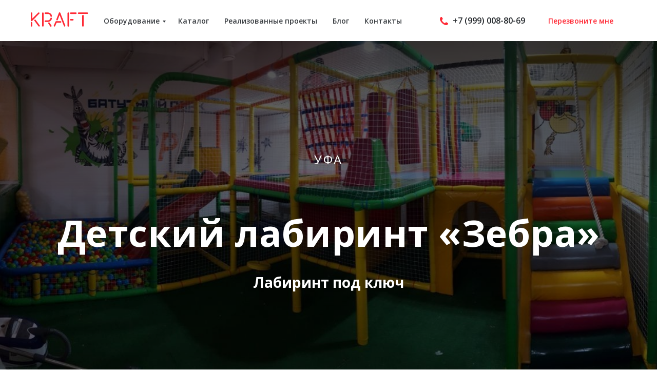

--- FILE ---
content_type: text/html; charset=UTF-8
request_url: https://kraftfactory.ru/zebra_labirint
body_size: 34330
content:
<!DOCTYPE html><html><head><meta charset="utf-8" /><meta http-equiv="Content-Type" content="text/html; charset=utf-8" /><meta name="viewport" content="width=device-width, initial-scale=1.0" /> <!--metatextblock--><title>Лабиринт «Зебра», г. Уфа</title><meta name="description" content="Детский развлекательный лабиринт, купить детский лабиринт с батутом и горкой" /> <meta property="og:url" content="http://kraftfactory.ru/zebra_labirint" /><meta property="og:title" content="Лабиринт &quot;Зебра&quot;, г. Уфа" /><meta property="og:description" content="Лабиринт в городе Уфа, детский лабиринт" /><meta property="og:type" content="website" /><meta property="og:image" content="https://static.tildacdn.com/tild3635-6531-4038-b162-353431383337/2017-11-20_105956__.jpg" /><link rel="canonical" href="http://kraftfactory.ru/zebra_labirint"><!--/metatextblock--><meta name="format-detection" content="telephone=no" /><meta http-equiv="x-dns-prefetch-control" content="on"><link rel="dns-prefetch" href="https://ws.tildacdn.com"><link rel="dns-prefetch" href="https://static.tildacdn.com"><link rel="shortcut icon" href="https://static.tildacdn.com/tild6562-3661-4330-b532-396634316535/Kraft_logo_4.ico" type="image/x-icon" /><!-- Assets --><script src="https://neo.tildacdn.com/js/tilda-fallback-1.0.min.js" async charset="utf-8"></script><link rel="stylesheet" href="https://static.tildacdn.com/css/tilda-grid-3.0.min.css" type="text/css" media="all" onerror="this.loaderr='y';"/><link rel="stylesheet" href="https://static.tildacdn.com/ws/project260278/tilda-blocks-page2429334.min.css?t=1723536592" type="text/css" media="all" onerror="this.loaderr='y';" /><link rel="preconnect" href="https://fonts.gstatic.com"><link href="https://fonts.googleapis.com/css2?family=Open+Sans:wght@300;400;500;600;700&subset=latin,cyrillic" rel="stylesheet"><link rel="stylesheet" href="https://static.tildacdn.com/css/tilda-animation-2.0.min.css" type="text/css" media="all" onerror="this.loaderr='y';" /><link rel="stylesheet" href="https://static.tildacdn.com/css/tilda-cover-1.0.min.css" type="text/css" media="all" onerror="this.loaderr='y';" /><link rel="stylesheet" href="https://static.tildacdn.com/css/highlight.min.css" type="text/css" media="all" onerror="this.loaderr='y';" /><link rel="stylesheet" href="https://static.tildacdn.com/css/tilda-slds-1.4.min.css" type="text/css" media="print" onload="this.media='all';" onerror="this.loaderr='y';" /><noscript><link rel="stylesheet" href="https://static.tildacdn.com/css/tilda-slds-1.4.min.css" type="text/css" media="all" /></noscript><link rel="stylesheet" href="https://static.tildacdn.com/css/tilda-popup-1.1.min.css" type="text/css" media="print" onload="this.media='all';" onerror="this.loaderr='y';" /><noscript><link rel="stylesheet" href="https://static.tildacdn.com/css/tilda-popup-1.1.min.css" type="text/css" media="all" /></noscript><link rel="stylesheet" href="https://static.tildacdn.com/css/tilda-forms-1.0.min.css" type="text/css" media="all" onerror="this.loaderr='y';" /><link rel="stylesheet" href="https://static.tildacdn.com/css/tilda-zoom-2.0.min.css" type="text/css" media="print" onload="this.media='all';" onerror="this.loaderr='y';" /><noscript><link rel="stylesheet" href="https://static.tildacdn.com/css/tilda-zoom-2.0.min.css" type="text/css" media="all" /></noscript><script nomodule src="https://static.tildacdn.com/js/tilda-polyfill-1.0.min.js" charset="utf-8"></script><script type="text/javascript">function t_onReady(func) {
if (document.readyState != 'loading') {
func();
} else {
document.addEventListener('DOMContentLoaded', func);
}
}
function t_onFuncLoad(funcName, okFunc, time) {
if (typeof window[funcName] === 'function') {
okFunc();
} else {
setTimeout(function() {
t_onFuncLoad(funcName, okFunc, time);
},(time || 100));
}
}function t_throttle(fn, threshhold, scope) {return function () {fn.apply(scope || this, arguments);};}function t396_initialScale(t){t=document.getElementById("rec"+t);if(t){t=t.querySelector(".t396__artboard");if(t){var e,r=document.documentElement.clientWidth,a=[];if(l=t.getAttribute("data-artboard-screens"))for(var l=l.split(","),i=0;i<l.length;i++)a[i]=parseInt(l[i],10);else a=[320,480,640,960,1200];for(i=0;i<a.length;i++){var o=a[i];o<=r&&(e=o)}var n="edit"===window.allrecords.getAttribute("data-tilda-mode"),d="center"===t396_getFieldValue(t,"valign",e,a),u="grid"===t396_getFieldValue(t,"upscale",e,a),c=t396_getFieldValue(t,"height_vh",e,a),g=t396_getFieldValue(t,"height",e,a),s=!!window.opr&&!!window.opr.addons||!!window.opera||-1!==navigator.userAgent.indexOf(" OPR/");if(!n&&d&&!u&&!c&&g&&!s){for(var _=parseFloat((r/e).toFixed(3)),f=[t,t.querySelector(".t396__carrier"),t.querySelector(".t396__filter")],i=0;i<f.length;i++)f[i].style.height=Math.floor(parseInt(g,10)*_)+"px";t396_scaleInitial__getElementsToScale(t).forEach(function(t){t.style.zoom=_})}}}}function t396_scaleInitial__getElementsToScale(t){t=Array.prototype.slice.call(t.querySelectorAll(".t396__elem"));if(!t.length)return[];var e=[];return(t=t.filter(function(t){t=t.closest('.t396__group[data-group-type-value="physical"]');return!t||(-1===e.indexOf(t)&&e.push(t),!1)})).concat(e)}function t396_getFieldValue(t,e,r,a){var l=a[a.length-1],i=r===l?t.getAttribute("data-artboard-"+e):t.getAttribute("data-artboard-"+e+"-res-"+r);if(!i)for(var o=0;o<a.length;o++){var n=a[o];if(!(n<=r)&&(i=n===l?t.getAttribute("data-artboard-"+e):t.getAttribute("data-artboard-"+e+"-res-"+n)))break}return i}</script><script src="https://static.tildacdn.com/js/jquery-1.10.2.min.js" charset="utf-8" onerror="this.loaderr='y';"></script> <script src="https://static.tildacdn.com/js/tilda-scripts-3.0.min.js" charset="utf-8" defer onerror="this.loaderr='y';"></script><script src="https://static.tildacdn.com/ws/project260278/tilda-blocks-page2429334.min.js?t=1723536592" charset="utf-8" async onerror="this.loaderr='y';"></script><script src="https://static.tildacdn.com/js/tilda-animation-2.0.min.js" charset="utf-8" async onerror="this.loaderr='y';"></script><script src="https://static.tildacdn.com/js/tilda-cover-1.0.min.js" charset="utf-8" async onerror="this.loaderr='y';"></script><script src="https://static.tildacdn.com/js/highlight.min.js" charset="utf-8" onerror="this.loaderr='y';"></script><script src="https://static.tildacdn.com/js/tilda-slds-1.4.min.js" charset="utf-8" async onerror="this.loaderr='y';"></script><script src="https://static.tildacdn.com/js/hammer.min.js" charset="utf-8" async onerror="this.loaderr='y';"></script><script src="https://static.tildacdn.com/js/tilda-video-1.0.min.js" charset="utf-8" async onerror="this.loaderr='y';"></script><script src="https://static.tildacdn.com/js/tilda-video-processor-1.0.min.js" charset="utf-8" async onerror="this.loaderr='y';"></script><script src="https://static.tildacdn.com/js/tilda-zero-1.1.min.js" charset="utf-8" async onerror="this.loaderr='y';"></script><script src="https://static.tildacdn.com/js/tilda-menu-1.0.min.js" charset="utf-8" async onerror="this.loaderr='y';"></script><script src="https://static.tildacdn.com/js/tilda-submenublocks-1.0.min.js" charset="utf-8" async onerror="this.loaderr='y';"></script><script src="https://static.tildacdn.com/js/tilda-popup-1.0.min.js" charset="utf-8" async onerror="this.loaderr='y';"></script><script src="https://static.tildacdn.com/js/tilda-forms-1.0.min.js" charset="utf-8" async onerror="this.loaderr='y';"></script><script src="https://static.tildacdn.com/js/tilda-zero-forms-1.0.min.js" charset="utf-8" async onerror="this.loaderr='y';"></script><script src="https://static.tildacdn.com/js/tilda-animation-ext-1.0.min.js" charset="utf-8" async onerror="this.loaderr='y';"></script><script src="https://static.tildacdn.com/js/tilda-animation-sbs-1.0.min.js" charset="utf-8" async onerror="this.loaderr='y';"></script><script src="https://static.tildacdn.com/js/tilda-zoom-2.0.min.js" charset="utf-8" async onerror="this.loaderr='y';"></script><script src="https://static.tildacdn.com/js/tilda-zero-scale-1.0.min.js" charset="utf-8" async onerror="this.loaderr='y';"></script><script src="https://static.tildacdn.com/js/tilda-skiplink-1.0.min.js" charset="utf-8" async onerror="this.loaderr='y';"></script><script src="https://static.tildacdn.com/js/tilda-events-1.0.min.js" charset="utf-8" async onerror="this.loaderr='y';"></script>
<meta name="p:domain_verify" content="d88ecdeb229fe4161173939a3b9b4c2e"/>
<meta name="cmsmagazine" content="af324399da14b566ee279afd04185d56" />

<meta name="yandex-verification" content="c06f707b53e7cf9b" />

<!-- jivo -->
<script src="//code.jivosite.com/widget/tqf9kBozKe" async></script>
<!-- jivo  -->
<!-- Pixel -->
<script type="text/javascript">
(function (d, w) {
var n = d.getElementsByTagName("script")[0],
s = d.createElement("script");
s.type = "text/javascript";
s.async = true;
s.src = "https://qoopler.ru/index.php?ref="+d.referrer+"&page=" + encodeURIComponent(w.location.href);
n.parentNode.insertBefore(s, n);
})(document, window);
</script>
<!-- /Pixel -->
<script type="text/javascript">window.dataLayer = window.dataLayer || [];</script><!-- Facebook Pixel Code --><script type="text/javascript" data-tilda-cookie-type="advertising">setTimeout(function(){!function(f,b,e,v,n,t,s)
{if(f.fbq)return;n=f.fbq=function(){n.callMethod?n.callMethod.apply(n,arguments):n.queue.push(arguments)};
if(!f._fbq)f._fbq=n;n.push=n;n.loaded=!0;n.version='2.0';n.agent='pltilda';
n.queue=[];t=b.createElement(e);t.async=!0;
t.src=v;s=b.getElementsByTagName(e)[0];
s.parentNode.insertBefore(t,s)}(window, document,'script','https://connect.facebook.net/en_US/fbevents.js');
fbq('init', '546096392684662');
fbq('track', 'PageView');
}, 2000);</script><!-- End Facebook Pixel Code --><script type="text/javascript">(function () {
if((/bot|google|yandex|baidu|bing|msn|duckduckbot|teoma|slurp|crawler|spider|robot|crawling|facebook/i.test(navigator.userAgent))===false && typeof(sessionStorage)!='undefined' && sessionStorage.getItem('visited')!=='y' && document.visibilityState){
var style=document.createElement('style');
style.type='text/css';
style.innerHTML='@media screen and (min-width: 980px) {.t-records {opacity: 0;}.t-records_animated {-webkit-transition: opacity ease-in-out .2s;-moz-transition: opacity ease-in-out .2s;-o-transition: opacity ease-in-out .2s;transition: opacity ease-in-out .2s;}.t-records.t-records_visible {opacity: 1;}}';
document.getElementsByTagName('head')[0].appendChild(style);
function t_setvisRecs(){
var alr=document.querySelectorAll('.t-records');
Array.prototype.forEach.call(alr, function(el) {
el.classList.add("t-records_animated");
});
setTimeout(function () {
Array.prototype.forEach.call(alr, function(el) {
el.classList.add("t-records_visible");
});
sessionStorage.setItem("visited", "y");
}, 400);
} 
document.addEventListener('DOMContentLoaded', t_setvisRecs);
}
})();</script></head><body class="t-body" style="margin:0;"><!--allrecords--><div id="allrecords" class="t-records" data-hook="blocks-collection-content-node" data-tilda-project-id="260278" data-tilda-page-id="2429334" data-tilda-page-alias="zebra_labirint" data-tilda-formskey="a950e40d2fb181434029a1b30bdd540e" data-tilda-root-zone="com" data-tilda-project-headcode="yes" ><!--header--><header id="t-header" class="t-records" data-hook="blocks-collection-content-node" data-tilda-project-id="260278" data-tilda-page-id="6893839" data-tilda-formskey="a950e40d2fb181434029a1b30bdd540e" data-tilda-root-zone="com" data-tilda-project-headcode="yes" ><div id="rec121428837" class="r t-rec" style=" " data-record-type="270" ><div class="t270"></div><script>t_onReady(function () {
var hash = window.location.hash;
t_onFuncLoad('t270_scroll', function () {
t270_scroll(hash, -3);
});
setTimeout(function() {
var curPath = window.location.pathname;
var curFullPath = window.location.origin + curPath;
var recs = document.querySelectorAll('.r');
Array.prototype.forEach.call(recs, function(rec) {
var selects = 
'a[href^="#"]\
:not([href="#"])\
:not(.carousel-control)\
:not(.t-carousel__control)\
:not([href^="#price"])\
:not([href^="#submenu"])\
:not([href^="#popup"])\
:not([href*="#zeropopup"])\
:not([href*="#closepopup"])\
:not([href*="#closeallpopup"])\
:not([href^="#prodpopup"])\
:not([href^="#order"])\
:not([href^="#!"])\
:not([target="_blank"]),' +
'a[href^="' + curPath + '#"]\
:not([href*="#!/tfeeds/"])\
:not([href*="#!/tproduct/"])\
:not([href*="#!/tab/"])\
:not([href*="#popup"])\
:not([href*="#zeropopup"])\
:not([href*="#closepopup"])\
:not([href*="#closeallpopup"])\
:not([target="_blank"]),' +
'a[href^="' + curFullPath + '#"]\
:not([href*="#!/tfeeds/"])\
:not([href*="#!/tproduct/"])\
:not([href*="#!/tab/"])\
:not([href*="#popup"])\
:not([href*="#zeropopup"])\
:not([href*="#closepopup"])\
:not([href*="#closeallpopup"])\
:not([target="_blank"])';
var elements = rec.querySelectorAll(selects);
Array.prototype.forEach.call(elements, function(element) {
element.addEventListener('click', function (event) {
event.preventDefault();
var hash = this.hash.trim();
t_onFuncLoad('t270_scroll', function () {
t270_scroll(hash, -3);
});
});
});
});
if (document.querySelectorAll('.js-store').length > 0 || document.querySelectorAll('.js-feed').length > 0) {
t_onFuncLoad('t270_scroll', function () {
t270_scroll(hash, -3, 1);
});
}
}, 500);
setTimeout(function() {
var hash = window.location.hash;
if (hash && document.querySelectorAll('a[name="' + hash.slice(1) + '"]').length > 0) {
if (window.isMobile) {
t_onFuncLoad('t270_scroll', function () {
t270_scroll(hash, 0);
});
} else {
t_onFuncLoad('t270_scroll', function () {
t270_scroll(hash, 0);
});
}
}
}, 1000);
window.addEventListener('popstate', function() {
var hash = window.location.hash;
if (hash && document.querySelectorAll('a[name="' + hash.slice(1) + '"]').length > 0) {
if (window.isMobile) {
t_onFuncLoad('t270_scroll', function () {
t270_scroll(hash, 0);
});
} else {
t_onFuncLoad('t270_scroll', function () {
t270_scroll(hash, 0);
});
}
}
});
});</script></div><div id="rec121427431" class="r t-rec t-rec_pt_0 t-rec_pb_0 t-screenmax-980px" style="padding-top:0px;padding-bottom:0px; " data-record-type="396" data-screen-max="980px" ><!-- T396 --><style>#rec121427431 .t396__artboard {height: 1px; background-color: #ffffff; overflow: visible;}#rec121427431 .t396__filter {height: 1px; }#rec121427431 .t396__carrier{height: 1px;background-position: center center;background-attachment: scroll;background-size: cover;background-repeat: no-repeat;}@media screen and (max-width: 1199px) {#rec121427431 .t396__artboard,#rec121427431 .t396__filter,#rec121427431 .t396__carrier {height: 1px;}#rec121427431 .t396__filter {}#rec121427431 .t396__carrier {background-attachment: scroll;}}@media screen and (max-width: 959px) {#rec121427431 .t396__artboard,#rec121427431 .t396__filter,#rec121427431 .t396__carrier {height: 1px;}#rec121427431 .t396__filter {}#rec121427431 .t396__carrier {background-attachment: scroll;}}@media screen and (max-width: 639px) {#rec121427431 .t396__artboard,#rec121427431 .t396__filter,#rec121427431 .t396__carrier {height: 1px;}#rec121427431 .t396__filter {}#rec121427431 .t396__carrier {background-attachment: scroll;}}@media screen and (max-width: 479px) {#rec121427431 .t396__artboard,#rec121427431 .t396__filter,#rec121427431 .t396__carrier {height: 1px;}#rec121427431 .t396__filter {}#rec121427431 .t396__carrier {background-attachment: scroll;}} #rec121427431 .tn-elem[data-elem-id="1558535670963"] { z-index: 1; top: 18px;left: 20px;width: 112px;}#rec121427431 .tn-elem[data-elem-id="1558535670963"] .tn-atom { background-position: center center;border-color: transparent ;border-style: solid ; }@media screen and (max-width: 1199px) {#rec121427431 .tn-elem[data-elem-id="1558535670963"] {top: 18px;left: 20px;width: 112px;}}@media screen and (max-width: 959px) {}@media screen and (max-width: 639px) {}@media screen and (max-width: 479px) {}</style><div class='t396'><div class="t396__artboard" data-artboard-recid="121427431" data-artboard-screens="320,480,640,960,1200" data-artboard-height="1" data-artboard-valign="center" data-artboard-ovrflw="visible" data-artboard-height-res-320="1" data-artboard-height-res-480="1" data-artboard-height-res-640="1" data-artboard-height-res-960="1" 
><div class="t396__carrier" data-artboard-recid="121427431"></div><div class="t396__filter" data-artboard-recid="121427431"></div><div class='t396__elem tn-elem tn-elem__1214274311558535670963' data-elem-id='1558535670963' data-elem-type='image' data-field-top-value="18" data-field-left-value="20" data-field-width-value="112" data-field-axisy-value="top" data-field-axisx-value="left" data-field-container-value="window" data-field-topunits-value="" data-field-leftunits-value="" data-field-heightunits-value="" data-field-widthunits-value="" data-field-top-res-960-value="18" data-field-left-res-960-value="20" data-field-width-res-960-value="112" 
><a class='tn-atom' href="/" ><img class='tn-atom__img' src='https://static.tildacdn.com/tild3139-6235-4434-a539-326636343735/logo.svg' alt='' imgfield='tn_img_1558535670963' /></a></div></div> </div> <script>t_onReady(function () {
t_onFuncLoad('t396_init', function () {
t396_init('121427431');
});
});</script><!-- /T396 --></div><div id="rec121427432" class="r t-rec t-rec_pt_0" style="padding-top:0px; " data-animationappear="off" data-record-type="257" ><!-- T228 --><div id="nav121427432marker"></div><div class="tmenu-mobile" ><div class="tmenu-mobile__container"><div class="tmenu-mobile__text t-name t-name_md" field="menu_mob_title">&nbsp;</div><button type="button" 
class="t-menuburger t-menuburger_first " 
aria-label="Навигационное меню" 
aria-expanded="false"><span style="background-color:#fff;"></span><span style="background-color:#fff;"></span><span style="background-color:#fff;"></span><span style="background-color:#fff;"></span></button><script>function t_menuburger_init(recid) {
var rec = document.querySelector('#rec' + recid);
if (!rec) return;
var burger = rec.querySelector('.t-menuburger');
if (!burger) return;
var isSecondStyle = burger.classList.contains('t-menuburger_second');
if (isSecondStyle && !window.isMobile && !('ontouchend' in document)) {
burger.addEventListener('mouseenter', function() {
if (burger.classList.contains('t-menuburger-opened')) return;
burger.classList.remove('t-menuburger-unhovered');
burger.classList.add('t-menuburger-hovered');
});
burger.addEventListener('mouseleave', function() {
if (burger.classList.contains('t-menuburger-opened')) return;
burger.classList.remove('t-menuburger-hovered');
burger.classList.add('t-menuburger-unhovered');
setTimeout(function() {
burger.classList.remove('t-menuburger-unhovered');
}, 300);
});
}
burger.addEventListener('click', function() {
if (!burger.closest('.tmenu-mobile') &&
!burger.closest('.t450__burger_container') &&
!burger.closest('.t466__container') &&
!burger.closest('.t204__burger') &&
!burger.closest('.t199__js__menu-toggler')) {
burger.classList.toggle('t-menuburger-opened');
burger.classList.remove('t-menuburger-unhovered');
}
});
var menu = rec.querySelector('[data-menu="yes"]');
if (!menu) return;
var menuLinks = menu.querySelectorAll('.t-menu__link-item');
var submenuClassList = ['t978__menu-link_hook', 't978__tm-link', 't966__tm-link', 't794__tm-link', 't-menusub__target-link'];
Array.prototype.forEach.call(menuLinks, function (link) {
link.addEventListener('click', function () {
var isSubmenuHook = submenuClassList.some(function (submenuClass) {
return link.classList.contains(submenuClass);
});
if (isSubmenuHook) return;
burger.classList.remove('t-menuburger-opened');
});
});
menu.addEventListener('clickedAnchorInTooltipMenu', function () {
burger.classList.remove('t-menuburger-opened');
});
}
t_onReady(function() {
t_onFuncLoad('t_menuburger_init', function(){t_menuburger_init('121427432');});
});</script><style>.t-menuburger {
position: relative;
flex-shrink: 0;
width: 28px;
height: 20px;
padding: 0;
border: none;
background-color: transparent;
outline: none;
-webkit-transform: rotate(0deg);
transform: rotate(0deg);
transition: transform .5s ease-in-out;
cursor: pointer;
z-index: 999;
}
/*---menu burger lines---*/
.t-menuburger span {
display: block;
position: absolute;
width: 100%;
opacity: 1;
left: 0;
-webkit-transform: rotate(0deg);
transform: rotate(0deg);
transition: .25s ease-in-out;
height: 3px;
background-color: #000;
}
.t-menuburger span:nth-child(1) {
top: 0px;
}
.t-menuburger span:nth-child(2),
.t-menuburger span:nth-child(3) {
top: 8px;
}
.t-menuburger span:nth-child(4) {
top: 16px;
}
/*menu burger big*/
.t-menuburger__big {
width: 42px;
height: 32px;
}
.t-menuburger__big span {
height: 5px;
}
.t-menuburger__big span:nth-child(2),
.t-menuburger__big span:nth-child(3) {
top: 13px;
}
.t-menuburger__big span:nth-child(4) {
top: 26px;
}
/*menu burger small*/
.t-menuburger__small {
width: 22px;
height: 14px;
}
.t-menuburger__small span {
height: 2px;
}
.t-menuburger__small span:nth-child(2),
.t-menuburger__small span:nth-child(3) {
top: 6px;
}
.t-menuburger__small span:nth-child(4) {
top: 12px;
}
/*menu burger opened*/
.t-menuburger-opened span:nth-child(1) {
top: 8px;
width: 0%;
left: 50%;
}
.t-menuburger-opened span:nth-child(2) {
-webkit-transform: rotate(45deg);
transform: rotate(45deg);
}
.t-menuburger-opened span:nth-child(3) {
-webkit-transform: rotate(-45deg);
transform: rotate(-45deg);
}
.t-menuburger-opened span:nth-child(4) {
top: 8px;
width: 0%;
left: 50%;
}
.t-menuburger-opened.t-menuburger__big span:nth-child(1) {
top: 6px;
}
.t-menuburger-opened.t-menuburger__big span:nth-child(4) {
top: 18px;
}
.t-menuburger-opened.t-menuburger__small span:nth-child(1),
.t-menuburger-opened.t-menuburger__small span:nth-child(4) {
top: 6px;
}
/*---menu burger first style---*/
@media (hover), (min-width:0\0) {
.t-menuburger_first:hover span:nth-child(1) {
transform: translateY(1px);
}
.t-menuburger_first:hover span:nth-child(4) {
transform: translateY(-1px);
}
.t-menuburger_first.t-menuburger__big:hover span:nth-child(1) {
transform: translateY(3px);
}
.t-menuburger_first.t-menuburger__big:hover span:nth-child(4) {
transform: translateY(-3px);
}
}
/*---menu burger second style---*/
.t-menuburger_second span:nth-child(2),
.t-menuburger_second span:nth-child(3) {
width: 80%;
left: 20%;
right: 0;
}
@media (hover), (min-width:0\0) {
.t-menuburger_second.t-menuburger-hovered span:nth-child(2),
.t-menuburger_second.t-menuburger-hovered span:nth-child(3) {
animation: t-menuburger-anim 0.3s ease-out normal forwards;
}
.t-menuburger_second.t-menuburger-unhovered span:nth-child(2),
.t-menuburger_second.t-menuburger-unhovered span:nth-child(3) {
animation: t-menuburger-anim2 0.3s ease-out normal forwards;
}
}
.t-menuburger_second.t-menuburger-opened span:nth-child(2),
.t-menuburger_second.t-menuburger-opened span:nth-child(3){
left: 0;
right: 0;
width: 100%!important;
}
/*---menu burger third style---*/
.t-menuburger_third span:nth-child(4) {
width: 70%;
left: unset;
right: 0;
}
@media (hover), (min-width:0\0) {
.t-menuburger_third:not(.t-menuburger-opened):hover span:nth-child(4) {
width: 100%;
}
}
.t-menuburger_third.t-menuburger-opened span:nth-child(4) {
width: 0!important;
right: 50%;
}
/*---menu burger fourth style---*/
.t-menuburger_fourth {
height: 12px;
}
.t-menuburger_fourth.t-menuburger__small {
height: 8px;
}
.t-menuburger_fourth.t-menuburger__big {
height: 18px;
}
.t-menuburger_fourth span:nth-child(2),
.t-menuburger_fourth span:nth-child(3) {
top: 4px;
opacity: 0;
}
.t-menuburger_fourth span:nth-child(4) {
top: 8px;
}
.t-menuburger_fourth.t-menuburger__small span:nth-child(2),
.t-menuburger_fourth.t-menuburger__small span:nth-child(3) {
top: 3px;
}
.t-menuburger_fourth.t-menuburger__small span:nth-child(4) {
top: 6px;
}
.t-menuburger_fourth.t-menuburger__small span:nth-child(2),
.t-menuburger_fourth.t-menuburger__small span:nth-child(3) {
top: 3px;
}
.t-menuburger_fourth.t-menuburger__small span:nth-child(4) {
top: 6px;
}
.t-menuburger_fourth.t-menuburger__big span:nth-child(2),
.t-menuburger_fourth.t-menuburger__big span:nth-child(3) {
top: 6px;
}
.t-menuburger_fourth.t-menuburger__big span:nth-child(4) {
top: 12px;
}
@media (hover), (min-width:0\0) {
.t-menuburger_fourth:not(.t-menuburger-opened):hover span:nth-child(1) {
transform: translateY(1px);
}
.t-menuburger_fourth:not(.t-menuburger-opened):hover span:nth-child(4) {
transform: translateY(-1px);
}
.t-menuburger_fourth.t-menuburger__big:not(.t-menuburger-opened):hover span:nth-child(1) {
transform: translateY(3px);
}
.t-menuburger_fourth.t-menuburger__big:not(.t-menuburger-opened):hover span:nth-child(4) {
transform: translateY(-3px);
}
}
.t-menuburger_fourth.t-menuburger-opened span:nth-child(1),
.t-menuburger_fourth.t-menuburger-opened span:nth-child(4) {
top: 4px;
}
.t-menuburger_fourth.t-menuburger-opened span:nth-child(2),
.t-menuburger_fourth.t-menuburger-opened span:nth-child(3) {
opacity: 1;
}
/*---menu burger animations---*/
@keyframes t-menuburger-anim {
0% {
width: 80%;
left: 20%;
right: 0;
}
50% {
width: 100%;
left: 0;
right: 0;
}
100% {
width: 80%;
left: 0;
right: 20%;
}
}
@keyframes t-menuburger-anim2 {
0% {
width: 80%;
left: 0;
}
50% {
width: 100%;
right: 0;
left: 0;
}
100% {
width: 80%;
left: 20%;
right: 0;
}
}</style> </div></div><style>.tmenu-mobile {
background-color: #111;
display: none;
width: 100%;
top: 0;
z-index: 990;
}
.tmenu-mobile_positionfixed {
position: fixed;
}
.tmenu-mobile__text {
color: #fff;
}
.tmenu-mobile__container {
min-height: 64px;
padding: 20px;
position: relative;
box-sizing: border-box;
display: -webkit-flex;
display: -ms-flexbox;
display: flex;
-webkit-align-items: center;
-ms-flex-align: center;
align-items: center;
-webkit-justify-content: space-between;
-ms-flex-pack: justify;
justify-content: space-between;
}
.tmenu-mobile__list {
display: block;
}
.tmenu-mobile__burgerlogo {
display: inline-block;
font-size: 24px;
font-weight: 400;
white-space: nowrap;
vertical-align: middle;
}
.tmenu-mobile__imglogo {
height: auto;
display: block;
max-width: 300px!important;
box-sizing: border-box;
padding: 0;
margin: 0 auto;
}
@media screen and (max-width: 980px) {
.tmenu-mobile__menucontent_hidden {
display: none;
height: 100%;
}
.tmenu-mobile {
display: block;
}
}
@media screen and (max-width: 980px) {
#rec121427432 .t-menuburger {
-webkit-order: 1;
-ms-flex-order: 1;
order: 1;
}
}</style><style> #rec121427432 .tmenu-mobile__burgerlogo a { color: #ffffff; }</style><style> #rec121427432 .tmenu-mobile__burgerlogo__title { color: #ffffff; }</style><div id="nav121427432" class="t228 t228__positionfixed tmenu-mobile__menucontent_hidden" style="background-color: rgba(255,255,255,0.0); " data-bgcolor-hex="#ffffff" data-bgcolor-rgba="rgba(255,255,255,0.0)" data-navmarker="nav121427432marker" data-appearoffset="" data-bgopacity-two="100" data-menushadow="10" data-menushadow-css="" data-bgopacity="0.0" data-bgcolor-rgba-afterscroll="rgba(255,255,255,1)" data-menu-items-align="left" data-menu="yes"><div class="t228__maincontainer t228__c12collumns" style=""><div class="t228__padding40px"></div><div class="t228__leftside"><div class="t228__leftcontainer"><a href="/" class="t228__imgwrapper" ><img class="t228__imglogo t228__imglogomobile" 
src="https://static.tildacdn.com/tild3139-6235-4434-a539-326636343735/logo.svg" 
imgfield="img"
style="max-width: 112px; width: 112px; min-width: 112px; height: auto; display: block;"
alt="Крафт"
></a></div></div><div class="t228__centerside t228__menualign_left"><nav class="t228__centercontainer"><ul role="list" class="t228__list t-menu__list"><li class="t228__list_item" 
style="padding:0 15px 0 0;"><a class="t-menu__link-item" 
href="#submenu:more" data-menu-submenu-hook="" data-menu-item-number="1"
>Оборудование</a></li><li class="t228__list_item" 
style="padding:0 15px;"><a class="t-menu__link-item" 
href="/catalog" data-menu-submenu-hook="" data-menu-item-number="2"
>Каталог</a></li><li class="t228__list_item" 
style="padding:0 15px;"><a class="t-menu__link-item" 
href="/works" data-menu-submenu-hook="" data-menu-item-number="3"
>Реализованные проекты</a></li><li class="t228__list_item" 
style="padding:0 15px;"><a class="t-menu__link-item" 
href="/blog" data-menu-submenu-hook="" data-menu-item-number="4"
>Блог</a></li><li class="t228__list_item" 
style="padding:0 0 0 15px;"><a class="t-menu__link-item" 
href="/contacts" data-menu-submenu-hook="" data-menu-item-number="5"
>Контакты</a></li></ul></nav></div><div class="t228__rightside"><div class="t228__rightcontainer"><div class="t228__right_descr"><a href="tel:+79990088069">+7 (999) 008-80-69</a></div><div class="t228__right_buttons"><div class="t228__right_buttons_wrap"><div class="t228__right_buttons_but"><a href="#popup:call-back" target="" class="t-btn t-btn_md " style="color:#ff2935;background-color:#ffffff;border-radius:20px; -moz-border-radius:20px; -webkit-border-radius:20px;font-family:Open Sans;font-weight:600;" data-buttonfieldset="button"
>Перезвоните мне</a></div></div></div></div></div><div class="t228__padding40px"></div></div></div><style>@media screen and (max-width: 980px) {
#rec121427432 .t228__leftcontainer {
padding: 20px;
}
#rec121427432 .t228__imglogo {
padding: 20px 0;
}
#rec121427432 .t228 {
position: static;
}
}</style><script>window.addEventListener('resize', t_throttle(function () {
t_onFuncLoad('t_menu__setBGcolor', function () {
t_menu__setBGcolor('121427432', '.t228');
});
}));
t_onReady(function () {
t_onFuncLoad('t_menu__highlightActiveLinks', function () {
t_menu__highlightActiveLinks('.t228__list_item a');
});
t_onFuncLoad('t_menu__findAnchorLinks', function () {
t_menu__findAnchorLinks('121427432', '.t228__list_item a');
});
t_onFuncLoad('t228__init', function () {
t228__init('121427432');
});
t_onFuncLoad('t_menu__setBGcolor', function () {
t_menu__setBGcolor('121427432', '.t228');
});
t_onFuncLoad('t_menu__interactFromKeyboard', function () {
t_menu__interactFromKeyboard('121427432');
});
t_onFuncLoad('t_menu__changeBgOpacity', function () {
t_menu__changeBgOpacity('121427432', '.t228');
window.addEventListener('scroll', t_throttle(function () {
t_menu__changeBgOpacity('121427432', '.t228');
}));
});
t_onFuncLoad('t_menu__createMobileMenu', function () {
t_menu__createMobileMenu('121427432', '.t228');
});
});</script><!--[if IE 8]><style>#rec121427432 .t228 {
filter: progid:DXImageTransform.Microsoft.gradient(startColorStr='#D9ffffff', endColorstr='#D9ffffff');
}</style><![endif]--><style>@media (hover: hover), (min-width: 0\0) {#rec121427432 .t-btn:not(.t-animate_no-hover):hover {color: #ffffff !important;background-color: #ff2935 !important;}#rec121427432 .t-btn:not(.t-animate_no-hover):focus-visible {color: #ffffff !important;background-color: #ff2935 !important;}#rec121427432 .t-btn:not(.t-animate_no-hover) {transition-property: background-color, color, border-color, box-shadow;transition-duration: 0.2s;transition-timing-function: ease-in-out;}#rec121427432 .t-btntext:not(.t-animate_no-hover):hover {color: #ffffff !important;}#rec121427432 .t-btntext:not(.t-animate_no-hover):focus-visible {color: #ffffff !important;}}</style><style>#rec121427432 .t-menu__link-item{
-webkit-transition: color 0.3s ease-in-out, opacity 0.3s ease-in-out;
transition: color 0.3s ease-in-out, opacity 0.3s ease-in-out; 
position: relative;
}
#rec121427432 .t-menu__link-item:not(.t-active):not(.tooltipstered)::after {
content: '';
position: absolute;
left: 0;
bottom: 20%;
opacity: 0;
width: 100%;
height: 100%;
border-bottom: 0px solid #ff2935;
-webkit-box-shadow: inset 0px -1px 0px 0px #ff2935;
-moz-box-shadow: inset 0px -1px 0px 0px #ff2935;
box-shadow: inset 0px -1px 0px 0px #ff2935;
-webkit-transition: all 0.3s ease;
transition: all 0.3s ease;
pointer-events: none;
}
#rec121427432 .t-menu__link-item.t-active:not(.t978__menu-link){
color:#ff2935 !important; font-weight:600 !important; }
#rec121427432 .t-menu__link-item:not(.t-active):not(.tooltipstered):hover {
color: #ff2935 !important; }
#rec121427432 .t-menu__link-item:not(.t-active):not(.tooltipstered):focus-visible{
color: #ff2935 !important; }
#rec121427432 .t-menu__link-item:not(.t-active):not(.tooltipstered):hover::after {
opacity: 1;
bottom: -0px; }
#rec121427432 .t-menu__link-item:not(.t-active):not(.tooltipstered):focus-visible::after{
opacity: 1;
bottom: -0px; }
@supports (overflow:-webkit-marquee) and (justify-content:inherit)
{
#rec121427432 .t-menu__link-item,
#rec121427432 .t-menu__link-item.t-active {
opacity: 1 !important;
}
}</style><style> #rec121427432 .t228__leftcontainer a { color: #ffffff; } #rec121427432 a.t-menu__link-item { font-size: 14px; color: #383c40; font-weight: 600; font-family: 'Open Sans'; } #rec121427432 .t228__right_langs_lang a { font-size: 14px; color: #383c40; font-weight: 600; font-family: 'Open Sans'; } #rec121427432 .t228__right_descr { font-size: 16px; color: #383c40; font-weight: 600; font-family: 'Open Sans'; }</style><style> #rec121427432 .t228__logo { color: #ffffff; }</style></div><div id="rec121427433" class="r t-rec" style=" " data-animationappear="off" data-record-type="794" ><!-- T794 --><div class="t794" data-tooltip-hook="#submenu:more" data-tooltip-margin="15px" data-add-arrow="on"><div class="t794__tooltip-menu"><div class="t794__tooltip-menu-corner" ></div><div class="t794__content"><ul class="t794__list" role="menu" aria-label=""><li class="t794__list_item t-submenublocks__item t-name t-name_xs"><a class="t794__typo t794__typo_121427433 t794__link t-name t-name_xs" 
role="menuitem" 
href="/batutnypark" 
style="color:#383c40;font-size:14px;font-weight:600;font-family:'Open Sans';" data-menu-item-number="1">Батутный парк</a></li><li class="t794__list_item t-submenublocks__item t-name t-name_xs"><a class="t794__typo t794__typo_121427433 t794__link t-name t-name_xs" 
role="menuitem" 
href="/oborudovaniya-workauta" 
style="color:#383c40;font-size:14px;font-weight:600;font-family:'Open Sans';" data-menu-item-number="2">Оборудование для воркаут</a></li><li class="t794__list_item t-submenublocks__item t-name t-name_xs"><a class="t794__typo t794__typo_121427433 t794__link t-name t-name_xs" 
role="menuitem" 
href="/soty-labirint" 
style="color:#383c40;font-size:14px;font-weight:600;font-family:'Open Sans';" data-menu-item-number="3">Лабиринт-соты</a></li><li class="t794__list_item t-submenublocks__item t-name t-name_xs"><a class="t794__typo t794__typo_121427433 t794__link t-name t-name_xs" 
role="menuitem" 
href="/ninja" 
style="color:#383c40;font-size:14px;font-weight:600;font-family:'Open Sans';" data-menu-item-number="4">Ниндзя курс</a></li><li class="t794__list_item t-submenublocks__item t-name t-name_xs"><a class="t794__typo t794__typo_121427433 t794__link t-name t-name_xs" 
role="menuitem" 
href="/vulkan" 
style="color:#383c40;font-size:14px;font-weight:600;font-family:'Open Sans';" data-menu-item-number="5">Горка «Вулкан»</a></li><li class="t794__list_item t-submenublocks__item t-name t-name_xs"><a class="t794__typo t794__typo_121427433 t794__link t-name t-name_xs" 
role="menuitem" 
href="/labirinth" 
style="color:#383c40;font-size:14px;font-weight:600;font-family:'Open Sans';" data-menu-item-number="6">Лабиринты</a></li></ul></div></div></div><script>t_onReady(function() {
t_onFuncLoad('t794_init', function() {
t794_init('121427433');
});
});</script><style>#rec121427433 .t794__tooltip-menu,
a[data-tooltip-menu-id="121427433"] + .t794__tooltip-menu {
background-color:#ffffff; text-align:left; max-width:250px; border-radius:3px; }
#rec121427433 .t794__content {
background-color: #ffffff;
border-radius:3px; }
#rec121427433 .t794__tooltip-menu-corner {
background-color: #ffffff;
top: -6.5px;
border-color: #eee;
border-width: 0;
border-style: none;
}
@media screen and (max-width: 980px) {
a[data-tooltip-menu-id="121427433"] + .t794__tooltip-menu {
max-width: 100%;
}
}</style><style>#rec121427433 .t794__typo.t-active,
a[data-tooltip-menu-id="121427433"] + .t794__tooltip-menu .t794__typo.t-active{
color:#ff2935 !important; font-weight:600 !important; }</style><style></style><style>#rec121427433 .t794__tooltip-menu,a[data-tooltip-menu-id="121427433"] + .t794__tooltip-menu {box-shadow: 0px 0px 7px rgba(0,0,0,0.1);}</style></div><div id="rec123089370" class="r t-rec" style=" " data-animationappear="off" data-record-type="396" ><!-- T396 --><style>#rec123089370 .t396__artboard {height: 80px; background-color: #ffffff; }#rec123089370 .t396__filter {height: 80px; }#rec123089370 .t396__carrier{height: 80px;background-position: center center;background-attachment: scroll;background-size: cover;background-repeat: no-repeat;}@media screen and (max-width: 1199px) {#rec123089370 .t396__artboard,#rec123089370 .t396__filter,#rec123089370 .t396__carrier {height: 64px;}#rec123089370 .t396__filter {}#rec123089370 .t396__carrier {background-attachment: scroll;}}@media screen and (max-width: 959px) {#rec123089370 .t396__artboard,#rec123089370 .t396__filter,#rec123089370 .t396__carrier {}#rec123089370 .t396__filter {}#rec123089370 .t396__carrier {background-attachment: scroll;}}@media screen and (max-width: 639px) {#rec123089370 .t396__artboard,#rec123089370 .t396__filter,#rec123089370 .t396__carrier {}#rec123089370 .t396__filter {}#rec123089370 .t396__carrier {background-attachment: scroll;}}@media screen and (max-width: 479px) {#rec123089370 .t396__artboard,#rec123089370 .t396__filter,#rec123089370 .t396__carrier {}#rec123089370 .t396__filter {}#rec123089370 .t396__carrier {background-attachment: scroll;}}</style><div class='t396'><div class="t396__artboard" data-artboard-recid="123089370" data-artboard-screens="320,480,640,960,1200" data-artboard-height="80" data-artboard-valign="center" data-artboard-height-res-960="64" 
><div class="t396__carrier" data-artboard-recid="123089370"></div><div class="t396__filter" data-artboard-recid="123089370"></div></div> </div> <script>t_onReady(function () {
t_onFuncLoad('t396_init', function () {
t396_init('123089370');
});
});</script><!-- /T396 --></div><div id="rec339944039" class="r t-rec t-rec_pt_0" style="padding-top:0px; " data-animationappear="off" data-record-type="702" ><!-- T702 --><div class="t702"><div
class="t-popup" data-tooltip-hook="#popup:order"
role="dialog"
aria-modal="true"
tabindex="-1"
aria-label="Отправьте заявку" ><div class="t-popup__close t-popup__block-close"><button
type="button"
class="t-popup__close-wrapper t-popup__block-close-button"
aria-label="Закрыть диалоговое окно"
><svg role="presentation" class="t-popup__close-icon" width="23px" height="23px" viewBox="0 0 23 23" version="1.1" xmlns="http://www.w3.org/2000/svg" xmlns:xlink="http://www.w3.org/1999/xlink"><g stroke="none" stroke-width="1" fill="#fff" fill-rule="evenodd"><rect transform="translate(11.313708, 11.313708) rotate(-45.000000) translate(-11.313708, -11.313708) " x="10.3137085" y="-3.6862915" width="2" height="30"></rect><rect transform="translate(11.313708, 11.313708) rotate(-315.000000) translate(-11.313708, -11.313708) " x="10.3137085" y="-3.6862915" width="2" height="30"></rect></g></svg></button></div><style>@media screen and (max-width: 560px) {
#rec339944039 .t-popup__close-icon g {
fill: #ffffff !important;
}
}</style><div class="t-popup__container t-width t-width_6"><div class="t702__wrapper"><div class="t702__text-wrapper t-align_center"><div class="t702__title t-title t-title_xxs" id="popuptitle_339944039">Отправьте заявку</div><div class="t702__descr t-descr t-descr_xs">Оставьте свои контактные данные для связи.</div></div> <form 
id="form339944039" name='form339944039' role="form" action='' method='POST' data-formactiontype="2" data-inputbox=".t-input-group" 
class="t-form js-form-proccess t-form_inputs-total_5 " data-success-callback="t702_onSuccess" ><input type="hidden" name="formservices[]" value="568dabf83517dcb044b108aa43a7cffe" class="js-formaction-services"><input type="hidden" name="formservices[]" value="856cc4d3da30b2076237d0b0529b4610" class="js-formaction-services"><input type="hidden" name="tildaspec-formname" tabindex="-1" value="Оставить заявку: лабиринт &quot;Ананас&quot;"><div class="js-successbox t-form__successbox t-text t-text_md" 
aria-live="polite" 
style="display:none;" data-success-message="Спасибо! Мы свяжемся с вами в ближайшее время." ></div><div class="t-form__inputsbox t-form__inputsbox_vertical-form t-form__inputsbox_inrow"><div
class="t-input-group t-input-group_nm " data-input-lid="1495810359387" data-field-type="nm"
><div class="t-input-block " style="border-radius: 5px; -moz-border-radius: 5px; -webkit-border-radius: 5px;"><input type="text"
autocomplete="name"
name="Name"
id="input_1495810359387"
class="t-input js-tilda-rule "
value=""
placeholder="Как вас зовут" data-tilda-rule="name"
aria-describedby="error_1495810359387"
style="color:#000000;border:1px solid #c9c9c9;border-radius: 5px; -moz-border-radius: 5px; -webkit-border-radius: 5px;"><div class="t-input-error" aria-live="polite" id="error_1495810359387"></div></div></div><div
class="t-input-group t-input-group_ph " data-input-lid="1495810410810" data-field-type="ph"
><div class="t-input-block " style="border-radius: 5px; -moz-border-radius: 5px; -webkit-border-radius: 5px;"><input type="tel"
autocomplete="tel"
name="Phone"
id="input_1495810410810" data-phonemask-init="no" data-phonemask-id="339944039" data-phonemask-lid="1495810410810" data-phonemask-maskcountry="RU" class="t-input js-phonemask-input js-tilda-rule "
value=""
placeholder="+7(999)999-9999" data-tilda-req="1" aria-required="true" aria-describedby="error_1495810410810"
style="color:#000000;border:1px solid #c9c9c9;border-radius: 5px; -moz-border-radius: 5px; -webkit-border-radius: 5px;"
><script type="text/javascript">if (! document.getElementById('t-phonemask-script')) {
(function (d, w, o) {
var n=d.getElementsByTagName(o)[0],s=d.createElement(o),f=function(){n.parentNode.insertBefore(s,n);};
s.type = "text/javascript";
s.async = true;
s.id = 't-phonemask-script';
s.src="https://static.tildacdn.com/js/tilda-phone-mask-1.1.min.js";
if (w.opera=="[object Opera]") {d.addEventListener("DOMContentLoaded", f, false);} else { f(); }
})(document, window, 'script');
} else {
t_onReady(function () {
t_onFuncLoad('t_form_phonemask_load', function () {
var phoneMasks = document.querySelectorAll('#rec339944039 [data-phonemask-lid="1495810410810"]');
t_form_phonemask_load(phoneMasks);
});
});
}</script><div class="t-input-error" aria-live="polite" id="error_1495810410810"></div></div></div><div
class="t-input-group t-input-group_em " data-input-lid="1495810354468" data-field-type="em"
><div class="t-input-block " style="border-radius: 5px; -moz-border-radius: 5px; -webkit-border-radius: 5px;"><input type="email"
autocomplete="email"
name="Email"
id="input_1495810354468"
class="t-input js-tilda-rule "
value=""
placeholder="E-mail для связи" data-tilda-rule="email"
aria-describedby="error_1495810354468"
style="color:#000000;border:1px solid #c9c9c9;border-radius: 5px; -moz-border-radius: 5px; -webkit-border-radius: 5px;"
><div class="t-input-error" aria-live="polite" id="error_1495810354468"></div></div></div><div
class="t-input-group t-input-group_ta " data-input-lid="1567086947155" data-field-type="ta"
><div class="t-input-block " style="border-radius: 5px; -moz-border-radius: 5px; -webkit-border-radius: 5px;"><textarea name="Textarea"
id="input_1567086947155"
class="t-input js-tilda-rule "
placeholder="Ваш комментарий" aria-describedby="error_1567086947155"
style="color:#000000; border:1px solid #c9c9c9; border-radius: 5px; -moz-border-radius: 5px; -webkit-border-radius: 5px;height:136px;" rows="4"></textarea><div class="t-input-error" aria-live="polite" id="error_1567086947155"></div></div></div><div
class="t-input-group t-input-group_cb " data-input-lid="1697614067677" data-field-type="cb"
><div class="t-input-block " style="border-radius: 5px; -moz-border-radius: 5px; -webkit-border-radius: 5px;"><label class="t-checkbox__control t-checkbox__control_flex t-text t-text_xs" style="color: "><input type="checkbox" name="Checkbox" value="yes" class="t-checkbox js-tilda-rule" data-tilda-req="1" aria-required="true"><div class="t-checkbox__indicator" ></div><span>Я не робот</span></label><div class="t-input-error" aria-live="polite" id="error_1697614067677"></div></div></div><!--[if IE 8]><style>.t-checkbox__control .t-checkbox, .t-radio__control .t-radio {
left: 0px;
z-index: 1;
opacity: 1;
}
.t-checkbox__indicator, .t-radio__indicator {
display: none;
}
.t-img-select__control .t-img-select {
position: static;
}</style><![endif]--><div class="t-form__errorbox-middle"><!--noindex--><div 
class="js-errorbox-all t-form__errorbox-wrapper" 
style="display:none;" data-nosnippet 
tabindex="-1" 
aria-label="Ошибки при заполнении формы"
><ul 
role="list" 
class="t-form__errorbox-text t-text t-text_md"
><li class="t-form__errorbox-item js-rule-error js-rule-error-all"></li><li class="t-form__errorbox-item js-rule-error js-rule-error-req">Пожалуйста, заполните все обязательные поля</li><li class="t-form__errorbox-item js-rule-error js-rule-error-email">Пожалуйста, укажите корректный e-mail</li><li class="t-form__errorbox-item js-rule-error js-rule-error-name">Пожалуйста, укажите корректное имя</li><li class="t-form__errorbox-item js-rule-error js-rule-error-phone">Пожалуйста, укажите корректный номер</li><li class="t-form__errorbox-item js-rule-error js-rule-error-minlength"></li><li class="t-form__errorbox-item js-rule-error js-rule-error-string"></li></ul></div><!--/noindex--> </div><div class="t-form__submit"><button
type="submit"
class="t-submit"
style="color:#ffffff;background-color:#ff2935;border-radius:5px; -moz-border-radius:5px; -webkit-border-radius:5px;font-family:Open Sans;font-weight:600;" data-field="buttontitle" data-buttonfieldset="button"
>Отправить </button></div></div><div class="t-form__errorbox-bottom"><!--noindex--><div 
class="js-errorbox-all t-form__errorbox-wrapper" 
style="display:none;" data-nosnippet 
tabindex="-1" 
aria-label="Ошибки при заполнении формы"
><ul 
role="list" 
class="t-form__errorbox-text t-text t-text_md"
><li class="t-form__errorbox-item js-rule-error js-rule-error-all"></li><li class="t-form__errorbox-item js-rule-error js-rule-error-req">Пожалуйста, заполните все обязательные поля</li><li class="t-form__errorbox-item js-rule-error js-rule-error-email">Пожалуйста, укажите корректный e-mail</li><li class="t-form__errorbox-item js-rule-error js-rule-error-name">Пожалуйста, укажите корректное имя</li><li class="t-form__errorbox-item js-rule-error js-rule-error-phone">Пожалуйста, укажите корректный номер</li><li class="t-form__errorbox-item js-rule-error js-rule-error-minlength"></li><li class="t-form__errorbox-item js-rule-error js-rule-error-string"></li></ul></div><!--/noindex--> </div></form><style>#rec339944039 input::-webkit-input-placeholder {color:#000000; opacity: 0.5;}
#rec339944039 input::-moz-placeholder {color:#000000; opacity: 0.5;}
#rec339944039 input:-moz-placeholder {color:#000000; opacity: 0.5;}
#rec339944039 input:-ms-input-placeholder {color:#000000; opacity: 0.5;}
#rec339944039 textarea::-webkit-input-placeholder {color:#000000; opacity: 0.5;}
#rec339944039 textarea::-moz-placeholder {color:#000000; opacity: 0.5;}
#rec339944039 textarea:-moz-placeholder {color:#000000; opacity: 0.5;}
#rec339944039 textarea:-ms-input-placeholder {color:#000000; opacity: 0.5;}</style></div></div></div></div><script>t_onReady(function () {
t_onFuncLoad('t702_initPopup', function () {
t702_initPopup('339944039');
});
});</script><style>@media (hover: hover), (min-width: 0\0) {#rec339944039 .t-submit:hover {background-color: #e0141b !important;}#rec339944039 .t-submit:focus-visible {background-color: #e0141b !important;}}</style></div><div id="rec122263661" class="r t-rec" style=" " data-animationappear="off" data-record-type="702" ><!-- T702 --><div class="t702"><div
class="t-popup" data-tooltip-hook="#popup:call-back"
role="dialog"
aria-modal="true"
tabindex="-1"
aria-label="Получить консультацию" ><div class="t-popup__close t-popup__block-close"><button
type="button"
class="t-popup__close-wrapper t-popup__block-close-button"
aria-label="Закрыть диалоговое окно"
><svg role="presentation" class="t-popup__close-icon" width="23px" height="23px" viewBox="0 0 23 23" version="1.1" xmlns="http://www.w3.org/2000/svg" xmlns:xlink="http://www.w3.org/1999/xlink"><g stroke="none" stroke-width="1" fill="#fff" fill-rule="evenodd"><rect transform="translate(11.313708, 11.313708) rotate(-45.000000) translate(-11.313708, -11.313708) " x="10.3137085" y="-3.6862915" width="2" height="30"></rect><rect transform="translate(11.313708, 11.313708) rotate(-315.000000) translate(-11.313708, -11.313708) " x="10.3137085" y="-3.6862915" width="2" height="30"></rect></g></svg></button></div><style>@media screen and (max-width: 560px) {
#rec122263661 .t-popup__close-icon g {
fill: #ffffff !important;
}
}</style><div class="t-popup__container t-width t-width_6"><div class="t702__wrapper"><div class="t702__text-wrapper t-align_center"><div class="t702__title t-title t-title_xxs" id="popuptitle_122263661">Получить консультацию</div><div class="t702__descr t-descr t-descr_xs">Оставьте свои контактные данные и мы вам перезвоним.</div></div> <form 
id="form122263661" name='form122263661' role="form" action='' method='POST' data-formactiontype="2" data-inputbox=".t-input-group" 
class="t-form js-form-proccess t-form_inputs-total_4 " data-success-callback="t702_onSuccess" ><input type="hidden" name="formservices[]" value="568dabf83517dcb044b108aa43a7cffe" class="js-formaction-services"><input type="hidden" name="formservices[]" value="856cc4d3da30b2076237d0b0529b4610" class="js-formaction-services"><input type="hidden" name="tildaspec-formname" tabindex="-1" value="Перезвоните мне"><div class="js-successbox t-form__successbox t-text t-text_md" 
aria-live="polite" 
style="display:none;" data-success-message="Спасибо! Мы свяжемся с вами в ближайшее время." ></div><div class="t-form__inputsbox t-form__inputsbox_vertical-form t-form__inputsbox_inrow"><div
class="t-input-group t-input-group_nm " data-input-lid="1495810359387" data-field-type="nm"
><div class="t-input-block " style="border-radius: 5px; -moz-border-radius: 5px; -webkit-border-radius: 5px;"><input type="text"
autocomplete="name"
name="Name"
id="input_1495810359387"
class="t-input js-tilda-rule "
value=""
placeholder="Как вас зовут" data-tilda-rule="name"
aria-describedby="error_1495810359387"
style="color:#000000;border:1px solid #c9c9c9;border-radius: 5px; -moz-border-radius: 5px; -webkit-border-radius: 5px;"><div class="t-input-error" aria-live="polite" id="error_1495810359387"></div></div></div><div
class="t-input-group t-input-group_ph " data-input-lid="1495810410810" data-field-type="ph"
><div class="t-input-block " style="border-radius: 5px; -moz-border-radius: 5px; -webkit-border-radius: 5px;"><input type="tel"
autocomplete="tel"
name="Phone"
id="input_1495810410810" data-phonemask-init="no" data-phonemask-id="122263661" data-phonemask-lid="1495810410810" data-phonemask-maskcountry="RU" class="t-input js-phonemask-input js-tilda-rule "
value=""
placeholder="+7(999)999-9999" data-tilda-req="1" aria-required="true" aria-describedby="error_1495810410810"
style="color:#000000;border:1px solid #c9c9c9;border-radius: 5px; -moz-border-radius: 5px; -webkit-border-radius: 5px;"
><script type="text/javascript">if (! document.getElementById('t-phonemask-script')) {
(function (d, w, o) {
var n=d.getElementsByTagName(o)[0],s=d.createElement(o),f=function(){n.parentNode.insertBefore(s,n);};
s.type = "text/javascript";
s.async = true;
s.id = 't-phonemask-script';
s.src="https://static.tildacdn.com/js/tilda-phone-mask-1.1.min.js";
if (w.opera=="[object Opera]") {d.addEventListener("DOMContentLoaded", f, false);} else { f(); }
})(document, window, 'script');
} else {
t_onReady(function () {
t_onFuncLoad('t_form_phonemask_load', function () {
var phoneMasks = document.querySelectorAll('#rec122263661 [data-phonemask-lid="1495810410810"]');
t_form_phonemask_load(phoneMasks);
});
});
}</script><div class="t-input-error" aria-live="polite" id="error_1495810410810"></div></div></div><div
class="t-input-group t-input-group_em " data-input-lid="1495810354468" data-field-type="em"
><div class="t-input-block " style="border-radius: 5px; -moz-border-radius: 5px; -webkit-border-radius: 5px;"><input type="email"
autocomplete="email"
name="Email"
id="input_1495810354468"
class="t-input js-tilda-rule "
value=""
placeholder="E-mail для связи" data-tilda-rule="email"
aria-describedby="error_1495810354468"
style="color:#000000;border:1px solid #c9c9c9;border-radius: 5px; -moz-border-radius: 5px; -webkit-border-radius: 5px;"
><div class="t-input-error" aria-live="polite" id="error_1495810354468"></div></div></div><div
class="t-input-group t-input-group_cb " data-input-lid="1697614130549" data-field-type="cb"
><div class="t-input-block " style="border-radius: 5px; -moz-border-radius: 5px; -webkit-border-radius: 5px;"><label class="t-checkbox__control t-checkbox__control_flex t-text t-text_xs" style="color: "><input type="checkbox" name="Checkbox" value="yes" class="t-checkbox js-tilda-rule" data-tilda-req="1" aria-required="true"><div class="t-checkbox__indicator" ></div><span>Я не робот </span></label><div class="t-input-error" aria-live="polite" id="error_1697614130549"></div></div></div><!--[if IE 8]><style>.t-checkbox__control .t-checkbox, .t-radio__control .t-radio {
left: 0px;
z-index: 1;
opacity: 1;
}
.t-checkbox__indicator, .t-radio__indicator {
display: none;
}
.t-img-select__control .t-img-select {
position: static;
}</style><![endif]--><div class="t-form__errorbox-middle"><!--noindex--><div 
class="js-errorbox-all t-form__errorbox-wrapper" 
style="display:none;" data-nosnippet 
tabindex="-1" 
aria-label="Ошибки при заполнении формы"
><ul 
role="list" 
class="t-form__errorbox-text t-text t-text_md"
><li class="t-form__errorbox-item js-rule-error js-rule-error-all"></li><li class="t-form__errorbox-item js-rule-error js-rule-error-req">Пожалуйста, заполните все обязательные поля</li><li class="t-form__errorbox-item js-rule-error js-rule-error-email">Пожалуйста, укажите корректный e-mail</li><li class="t-form__errorbox-item js-rule-error js-rule-error-name">Пожалуйста, укажите корректное имя</li><li class="t-form__errorbox-item js-rule-error js-rule-error-phone">Пожалуйста, укажите корректный номер</li><li class="t-form__errorbox-item js-rule-error js-rule-error-minlength"></li><li class="t-form__errorbox-item js-rule-error js-rule-error-string"></li></ul></div><!--/noindex--> </div><div class="t-form__submit"><button
type="submit"
class="t-submit"
style="color:#ffffff;background-color:#ff2935;border-radius:5px; -moz-border-radius:5px; -webkit-border-radius:5px;font-family:Open Sans;font-weight:600;" data-field="buttontitle" data-buttonfieldset="button"
>Отправить </button></div></div><div class="t-form__errorbox-bottom"><!--noindex--><div 
class="js-errorbox-all t-form__errorbox-wrapper" 
style="display:none;" data-nosnippet 
tabindex="-1" 
aria-label="Ошибки при заполнении формы"
><ul 
role="list" 
class="t-form__errorbox-text t-text t-text_md"
><li class="t-form__errorbox-item js-rule-error js-rule-error-all"></li><li class="t-form__errorbox-item js-rule-error js-rule-error-req">Пожалуйста, заполните все обязательные поля</li><li class="t-form__errorbox-item js-rule-error js-rule-error-email">Пожалуйста, укажите корректный e-mail</li><li class="t-form__errorbox-item js-rule-error js-rule-error-name">Пожалуйста, укажите корректное имя</li><li class="t-form__errorbox-item js-rule-error js-rule-error-phone">Пожалуйста, укажите корректный номер</li><li class="t-form__errorbox-item js-rule-error js-rule-error-minlength"></li><li class="t-form__errorbox-item js-rule-error js-rule-error-string"></li></ul></div><!--/noindex--> </div></form><style>#rec122263661 input::-webkit-input-placeholder {color:#000000; opacity: 0.5;}
#rec122263661 input::-moz-placeholder {color:#000000; opacity: 0.5;}
#rec122263661 input:-moz-placeholder {color:#000000; opacity: 0.5;}
#rec122263661 input:-ms-input-placeholder {color:#000000; opacity: 0.5;}
#rec122263661 textarea::-webkit-input-placeholder {color:#000000; opacity: 0.5;}
#rec122263661 textarea::-moz-placeholder {color:#000000; opacity: 0.5;}
#rec122263661 textarea:-moz-placeholder {color:#000000; opacity: 0.5;}
#rec122263661 textarea:-ms-input-placeholder {color:#000000; opacity: 0.5;}</style></div></div></div></div><script>t_onReady(function () {
t_onFuncLoad('t702_initPopup', function () {
t702_initPopup('122263661');
});
});</script><style>@media (hover: hover), (min-width: 0\0) {#rec122263661 .t-submit:hover {background-color: #e0141b !important;}#rec122263661 .t-submit:focus-visible {background-color: #e0141b !important;}}</style></div><div id="rec121427452" class="r t-rec t-rec_pt_0" style="padding-top:0px; " data-animationappear="off" data-record-type="131" ><!-- T123 --><div class="t123" ><div class="t-container_100 "><div class="t-width t-width_100 ">

                <script>
//Добавляем иконки   
  $(".t228__right_descr").prepend('<img src="https://static.tildacdn.com/tild3635-6330-4136-b432-316337663431/Path_226.svg" class="phone">')
</script>

<style>

@media screen and (min-width: 981px) and (max-width: 1200px) {
.t228__right_buttons {
    display: none !important;
}
.phone {
    top: 5px !important;
}
.t228__centerside {
    padding-left: 22px;
}
}   

/*Меню в моб. версии*/
#rec121427431 {
    position: fixed;
    top: 0;
    z-index: 9999;
}
#rec121427432 {
    position: fixed;
    width: 100%;
    z-index: 9990;
}
@media screen and (max-width: 980px) {
.t228__mobile, .t228__hidden {
    background-color: #FFFFFF !important;
}
#rec120978034 {
    box-shadow: rgba(0, 0, 0, 0.1) 0px 1px 3px; 
}
.t228__burger {
    right: 20px!important;
}
.t228__burger span {
    background-color: #383838 !important;
}
.t555__contentwrapper {
    padding: 20px;
}
.t228__leftside {
    display: none;
}
.phone {
    left: 8px !important;
    top: 34px !important;
    position: absolute;
}
.t228__right_descr {
    padding-left: 7px !important;
}
}
@media screen and (min-width: 981px) and (max-width: 1200px) {
.t228__right_descr {
    padding-left: 30px !important;
}
}

/*Меню*/
.phone {
    left: 5px;
    top: 13px;
    position: absolute;
}
.t228__rightcontainer {
    position: relative !important;
}
.t228__right_buttons {
    padding-left: 10px !important;
}
.t228 .t-btn {
    padding-left: 25px !important;
    padding-right: 25px !important;
}
.t228 .t-btn td {
    text-decoration: underline;
}
.t228__right_descr:hover {
    opacity: 0.6; 
}
.t851__bg:hover {
    background-image: none !important;
    background-color: #383838 !important;
}
.t794__typo:hover {
    color: #e0141b !important;
}
.t228__right_descr {
    padding-left: 30px;
}

</style>
                 
                
</div> </div></div></div></header><!--/header--><div id="rec46938789" class="r t-rec" style=" " data-record-type="383" ><script type="text/javascript">t_onReady(function() {
t_onFuncLoad('t383_highlight', function(){t383_highlight('http://kraftfactory.ru/works');});
}); </script></div><div id="rec46938790" class="r t-rec" style=" " data-animationappear="off" data-record-type="18" ><!-- cover --><div class="t-cover" id="recorddiv46938790"bgimgfield="img"style="height:100vh; background-image:-webkit-linear-gradient(top, #ccc, #777); background-image:-moz-linear-gradient(top, #ccc, #777); background-image:-o-linear-gradient(top, #ccc, #777); background-image:-ms-linear-gradient(top, #ccc, #777); background-image:linear-gradient(top, #ccc, #777);"><div class="t-cover__carrier" id="coverCarry46938790"data-content-cover-id="46938790"data-content-cover-bg="https://static.tildacdn.com/tild3165-6263-4138-a133-393537363736/53999857-89a1-4a3b-a.jpg"data-display-changed="true"data-content-cover-height="100vh"data-content-cover-parallax="fixed"style="background-image:url('https://static.tildacdn.com/tild3165-6263-4138-a133-393537363736/53999857-89a1-4a3b-a.jpg');height:100vh; "itemscope itemtype="http://schema.org/ImageObject"><meta itemprop="image" content="https://static.tildacdn.com/tild3165-6263-4138-a133-393537363736/53999857-89a1-4a3b-a.jpg"></div><div class="t-cover__filter" style="height:100vh;background-image: -moz-linear-gradient(top, rgba(0,0,0,0.70), rgba(0,0,0,0.30));background-image: -webkit-linear-gradient(top, rgba(0,0,0,0.70), rgba(0,0,0,0.30));background-image: -o-linear-gradient(top, rgba(0,0,0,0.70), rgba(0,0,0,0.30));background-image: -ms-linear-gradient(top, rgba(0,0,0,0.70), rgba(0,0,0,0.30));background-image: linear-gradient(top, rgba(0,0,0,0.70), rgba(0,0,0,0.30));filter: progid:DXImageTransform.Microsoft.gradient(startColorStr='#4c000000', endColorstr='#b2000000');"></div><div class="t-container"><div class="t-col t-col_12 "><div class="t-cover__wrapper t-valign_middle" style="height:100vh;"><div class="t001 t-align_center"><div class="t001__wrapper" data-hook-content="covercontent"><div class="t001__uptitle t-uptitle t-uptitle_sm" field="subtitle"><div style="font-size:24px;" data-customstyle="yes">Уфа<br /></div></div><h1 class="t001__title t-title t-title_xl" field="title"><strong>Детский лабиринт <strong data-redactor-tag="strong">«</strong>Зебра<strong>»</strong></strong></h1><div class="t001__descr t-descr t-descr_xl t001__descr_center" field="descr"><div style="font-size:28px;line-height:34px;" data-customstyle="yes"><strong>Лабиринт под ключ<br /></strong></div></div><span class="space"></span></div></div></div></div></div></div><style> #rec46938790 .t001__uptitle { text-transform: uppercase; }</style></div><div id="rec66134922" class="r t-rec" style=" " data-animationappear="off" data-record-type="131" ><!-- T123 --><div class="t123" ><div class="t-container_100 "><div class="t-width t-width_100 ">

                <script>
(function(w, d, s, h, id) {
    w.roistatProjectId = id; w.roistatHost = h;
    var p = d.location.protocol == "https:" ? "https://" : "http://";
    var u = /^.*roistat_visit=[^;]+(.*)?$/.test(d.cookie) ? "/dist/module.js" : "/api/site/1.0/"+id+"/init";
    var js = d.createElement(s); js.charset="UTF-8"; js.async = 1; js.src = p+h+u; var js2 = d.getElementsByTagName(s)[0]; js2.parentNode.insertBefore(js, js2);
})(window, document, 'script', 'cloud.roistat.com', '75e2bb55d03778be8bc235c87ae0cb6e');
</script>

                 
                
</div> </div></div></div><div id="rec46938791" class="r t-rec t-rec_pt_105 t-rec_pb_135" style="padding-top:105px;padding-bottom:135px; " data-record-type="478" ><!-- T478 --><div style="width: 0; height: 0; overflow: hidden;"><div class="t478__sizer t-col t-col_6" data-auto-correct-mobile-width="false" style="height:560px;"></div></div><div class="t478"><div class="t-container"><div class="t478__top t-col t-col_6 " itemscope itemtype="http://schema.org/ImageObject"><meta itemprop="image" content="https://static.tildacdn.com/tild6537-6238-4631-b234-616333663964/0794ce7a-edea-402a-b.jpg"> <div class="t478__blockimg t-bgimg" data-original="https://static.tildacdn.com/tild6537-6238-4631-b234-616333663964/0794ce7a-edea-402a-b.jpg" 
bgimgfield="img" 
style="background-image:url('https://static.tildacdn.com/tild6537-6238-4631-b234-616333663964/0794ce7a-edea-402a-b.jpg'); height:560px;"
></div></div><div class="t-col t-col_5 t-prefix_1" itemscope itemtype="http://schema.org/ImageObject"><meta itemprop="image" content="https://static.tildacdn.com/tild6537-6238-4631-b234-616333663964/0794ce7a-edea-402a-b.jpg"> <div class="t478__textwrapper t-align_left" style="height:560px;"><div class="t478__content t-valign_middle"><div class="t478__box"><div class="t478__title t-title t-title_xs " field="title">Парк под ключ</div><div class="t478__descr t-descr t-descr_md " field="descr">Заказчик обратился к нам в компанию уже в 3-й раз. В процессе эксплуатации стало понятно, что дети в возрасте от 3 до 7 лет проводили мало времени в парке и было принято решение поставить детский развлекательный лабиринт.</div></div></div></div></div></div></div><script>t_onReady(function () {
t_onFuncLoad('t478_setHeight', function () {
window.addEventListener('resize', t_throttle(function () {
if (typeof window.noAdaptive !== 'undefined' && window.noAdaptive == true && window.isMobile) return;
t478_setHeight('46938791');
}));
t478_setHeight('46938791');
var rec = document.querySelector('#rec46938791');
if (!rec) return;
var wrapper = rec.querySelector('.t478');
if (wrapper) {
wrapper.addEventListener('displayChanged', function () {
t478_setHeight('46938791');
});
}
});
});</script><style> #rec46938791 .t478__descr { max-width: 500px; }</style></div><div id="rec46938792" class="r t-rec t-rec_pt_150 t-rec_pb_0" style="padding-top:150px;padding-bottom:0px;background-color:#1f5bff; " data-record-type="484" data-bg-color="#1f5bff"><!-- t484 --><div class="t484"><div class="t-container t-align_center"><div class="t-col t-col_8 t-prefix_2"><div 
class="t484__title t-title t-title_md t-margin_auto"
field="title"
>Этап 1. Вводная информация <br />от заказчика<br /></div><div 
class="t484__descr t-descr t-descr_xxl t-margin_auto"
field="descr"
><div style="font-size:22px;" data-customstyle="yes">Так как заказчик обращался к нам за развлекательным оборудованием уже 3й раз, то информация по помещению уже имелась.</div></div></div></div></div><style> #rec46938792 .t484__uptitle { text-transform: uppercase; }</style></div><div id="rec46938793" class="r t-rec t-rec_pt_90 t-rec_pb_105" style="padding-top:90px;padding-bottom:105px;background-color:#1f5bff; " data-animationappear="off" data-record-type="670" data-bg-color="#1f5bff"><!-- t670 --><div class="t670"><div class="t-slds" style="visibility: hidden;"><div class="t-container t-slds__main"><ul class="t-slds__arrow_container t-slds__arrow_container-outside"><li class="t-slds__arrow_wrapper t-slds__arrow_wrapper-left" data-slide-direction="left"><button 
type="button" 
class="t-slds__arrow t-slds__arrow-left t-slds__arrow-withbg" 
aria-controls="carousel_46938793" 
aria-disabled="false" 
aria-label="Предыдущий слайд"
style="width: 40px; height: 40px;background-color: rgba(232,232,232,1);"><div class="t-slds__arrow_body t-slds__arrow_body-left" style="width: 9px;"><svg role="presentation" focusable="false" style="display: block" viewBox="0 0 9.3 17" xmlns="http://www.w3.org/2000/svg" xmlns:xlink="http://www.w3.org/1999/xlink"><polyline
fill="none" 
stroke="#1f5bff"
stroke-linejoin="butt" 
stroke-linecap="butt"
stroke-width="1" 
points="0.5,0.5 8.5,8.5 0.5,16.5" 
/></svg></div></button></li><li class="t-slds__arrow_wrapper t-slds__arrow_wrapper-right" data-slide-direction="right"><button 
type="button" 
class="t-slds__arrow t-slds__arrow-right t-slds__arrow-withbg" 
aria-controls="carousel_46938793" 
aria-disabled="false" 
aria-label="Следующий слайд"
style="width: 40px; height: 40px;background-color: rgba(232,232,232,1);"><div class="t-slds__arrow_body t-slds__arrow_body-right" style="width: 9px;"><svg role="presentation" focusable="false" style="display: block" viewBox="0 0 9.3 17" xmlns="http://www.w3.org/2000/svg" xmlns:xlink="http://www.w3.org/1999/xlink"><polyline
fill="none" 
stroke="#1f5bff"
stroke-linejoin="butt" 
stroke-linecap="butt"
stroke-width="1" 
points="0.5,0.5 8.5,8.5 0.5,16.5" 
/></svg></div></button></li> </ul><div class="t-slds__container t-width t-width_12 t-margin_auto"><div class="t-slds__items-wrapper t-slds__witharrows t-slds_animated-none" 
id="carousel_46938793" data-slider-transition="300" data-slider-with-cycle="true" data-slider-correct-height="true" data-auto-correct-mobile-width="false" data-slider-arrows-nearpic="yes" 
aria-roledescription="carousel" 
aria-live="off"
><div class="t-slds__item t-slds__item_active" data-slide-index="1" 
role="group" 
aria-roledescription="slide" 
aria-hidden="false" 
aria-label="1 из 3"
><div class="t-width t-width_12 t-margin_auto" itemscope itemtype="http://schema.org/ImageObject"><div class="t-slds__wrapper t-align_center"><meta itemprop="image" content="https://static.tildacdn.com/tild3232-6461-4635-b736-306236656661/2018-03-07_171424-mi.jpg"><meta itemprop="caption" content="Производство батутных парков, производство батутных арен, батутные парки под ключ, производство детских лабиринтов, производство ниндзя курс, детские аттракционы, детское оборудование, компании Крафт, kraftfactory.ru, батутный парк, ниндзя курс, детский лабиринт"> <div class="t670__imgwrapper" bgimgfield="gi_img__0"><div class="t-slds__bgimg t-slds__bgimg-contain t-bgimg" data-original="https://static.tildacdn.com/tild3232-6461-4635-b736-306236656661/2018-03-07_171424-mi.jpg"
style="background-image: url('https://static.tildacdn.com/tild3232-6461-4635-b736-306236656661/2018-03-07_171424-mi.jpg');"
role="img" aria-label="Производство батутных парков, производство батутных арен, батутные парки под ключ, производство детских лабиринтов, производство ниндзя курс, детские аттракционы, детское оборудование, компании Крафт, kraftfactory.ru, батутный парк, ниндзя курс, детский лабиринт"></div><div class="t670__separator" data-slider-image-width="1160" data-slider-image-height="600"></div></div></div></div></div><div class="t-slds__item" data-slide-index="2" 
role="group" 
aria-roledescription="slide" 
aria-hidden="false" 
aria-label="2 из 3"
><div class="t-width t-width_12 t-margin_auto" itemscope itemtype="http://schema.org/ImageObject"><div class="t-slds__wrapper t-align_center"><meta itemprop="image" content="https://static.tildacdn.com/tild6262-3664-4332-a263-646662303065/2017-07-03_123246-mi.jpg"><meta itemprop="caption" content="Производство батутных парков, производство батутных арен, батутные парки под ключ, производство детских лабиринтов, производство ниндзя курс, детские аттракционы, детское оборудование, компании Крафт, kraftfactory.ru, батутный парк, ниндзя курс, детский лабиринт"> <div class="t670__imgwrapper" bgimgfield="gi_img__1"><div class="t-slds__bgimg t-slds__bgimg-contain t-bgimg" data-original="https://static.tildacdn.com/tild6262-3664-4332-a263-646662303065/2017-07-03_123246-mi.jpg"
style="background-image: url('https://static.tildacdn.com/tild6262-3664-4332-a263-646662303065/2017-07-03_123246-mi.jpg');"
role="img" aria-label="Производство батутных парков, производство батутных арен, батутные парки под ключ, производство детских лабиринтов, производство ниндзя курс, детские аттракционы, детское оборудование, компании Крафт, kraftfactory.ru, батутный парк, ниндзя курс, детский лабиринт"></div><div class="t670__separator" data-slider-image-width="1160" data-slider-image-height="600"></div></div></div></div></div><div class="t-slds__item" data-slide-index="3" 
role="group" 
aria-roledescription="slide" 
aria-hidden="false" 
aria-label="3 из 3"
><div class="t-width t-width_12 t-margin_auto" itemscope itemtype="http://schema.org/ImageObject"><div class="t-slds__wrapper t-align_center"><meta itemprop="image" content="https://static.tildacdn.com/tild3133-6466-4062-b763-353964643561/IMAGE_2017-07-27_20-.jpg"><meta itemprop="caption" content="Производство батутных парков, производство батутных арен, батутные парки под ключ, производство детских лабиринтов, производство ниндзя курс, детские аттракционы, детское оборудование, компании Крафт, kraftfactory.ru, батутный парк, ниндзя курс, детский лабиринт"> <div class="t670__imgwrapper" bgimgfield="gi_img__2"><div class="t-slds__bgimg t-slds__bgimg-contain t-bgimg" data-original="https://static.tildacdn.com/tild3133-6466-4062-b763-353964643561/IMAGE_2017-07-27_20-.jpg"
style="background-image: url('https://static.tildacdn.com/tild3133-6466-4062-b763-353964643561/IMAGE_2017-07-27_20-.jpg');"
role="img" aria-label="Производство батутных парков, производство батутных арен, батутные парки под ключ, производство детских лабиринтов, производство ниндзя курс, детские аттракционы, детское оборудование, компании Крафт, kraftfactory.ru, батутный парк, ниндзя курс, детский лабиринт"></div><div class="t670__separator" data-slider-image-width="1160" data-slider-image-height="600"></div></div></div></div></div></div></div><ul class="t-slds__bullet_wrapper"><li class="t-slds__bullet t-slds__bullet_active" data-slide-bullet-for="1"><button 
type="button" 
class="t-slds__bullet_body" 
aria-label="Перейти к слайду 1" 
aria-current="true" 
style="background-color: #c7c7c7;"></button></li><li class="t-slds__bullet " data-slide-bullet-for="2"><button 
type="button" 
class="t-slds__bullet_body" 
aria-label="Перейти к слайду 2" 
style="background-color: #c7c7c7;"></button></li><li class="t-slds__bullet " data-slide-bullet-for="3"><button 
type="button" 
class="t-slds__bullet_body" 
aria-label="Перейти к слайду 3" 
style="background-color: #c7c7c7;"></button></li></ul><div class="t-slds__caption__container"></div></div></div></div><script>t_onReady(function () {
t_onFuncLoad('t670_init', function () {
t670_init('46938793', false);
});
});</script><style>#rec46938793 .t-slds__bullet_active .t-slds__bullet_body {
background-color: #222 !important;
}
#rec46938793 .t-slds__bullet:hover .t-slds__bullet_body {
background-color: #222 !important;
}</style></div><div id="rec46938794" class="r t-rec t-rec_pt_120 t-rec_pb_60" style="padding-top:120px;padding-bottom:60px;background-color:#f1f1f1; " data-record-type="30" data-bg-color="#f1f1f1"><!-- T015 --><div class="t015"><div class="t-container t-align_center"><div class="t-col t-col_8 t-prefix_2"><div class="t015__uptitle t-uptitle t-uptitle_md" field="subtitle"><div style="color:#262b2f;" data-customstyle="yes"></div></div> <div class="t015__title t-title t-title_lg" field="title"><div style="font-size:46px;line-height:54px;color:#262b2f;" data-customstyle="yes">Этап 2. Подготовка проекта</div></div> <div class="t015__descr t-descr t-descr_xl" field="descr"><div style="font-size:22px;color:#262b2f;" data-customstyle="yes">Подготовка проекта до полного согласования заняло 5 дней, так как мы уже знали предпочтения и желания заказчика по развлекательному оборудованию для детей.</div></div> </div></div></div><style> #rec46938794 .t015__uptitle { text-transform: uppercase; }</style></div><div id="rec46938795" class="r t-rec t-rec_pt_30 t-rec_pb_75" style="padding-top:30px;padding-bottom:75px;background-color:#f1f1f1; " data-animationappear="off" data-record-type="670" data-bg-color="#f1f1f1"><!-- t670 --><div class="t670"><div class="t-slds" style="visibility: hidden;"><div class="t-container t-slds__main"><ul class="t-slds__arrow_container t-slds__arrow_container-outside"><li class="t-slds__arrow_wrapper t-slds__arrow_wrapper-left" data-slide-direction="left"><button 
type="button" 
class="t-slds__arrow t-slds__arrow-left t-slds__arrow-withbg" 
aria-controls="carousel_46938795" 
aria-disabled="false" 
aria-label="Предыдущий слайд"
style="width: 40px; height: 40px;background-color: rgba(232,232,232,1);"><div class="t-slds__arrow_body t-slds__arrow_body-left" style="width: 9px;"><svg role="presentation" focusable="false" style="display: block" viewBox="0 0 9.3 17" xmlns="http://www.w3.org/2000/svg" xmlns:xlink="http://www.w3.org/1999/xlink"><polyline
fill="none" 
stroke="#000000"
stroke-linejoin="butt" 
stroke-linecap="butt"
stroke-width="1" 
points="0.5,0.5 8.5,8.5 0.5,16.5" 
/></svg></div></button></li><li class="t-slds__arrow_wrapper t-slds__arrow_wrapper-right" data-slide-direction="right"><button 
type="button" 
class="t-slds__arrow t-slds__arrow-right t-slds__arrow-withbg" 
aria-controls="carousel_46938795" 
aria-disabled="false" 
aria-label="Следующий слайд"
style="width: 40px; height: 40px;background-color: rgba(232,232,232,1);"><div class="t-slds__arrow_body t-slds__arrow_body-right" style="width: 9px;"><svg role="presentation" focusable="false" style="display: block" viewBox="0 0 9.3 17" xmlns="http://www.w3.org/2000/svg" xmlns:xlink="http://www.w3.org/1999/xlink"><polyline
fill="none" 
stroke="#000000"
stroke-linejoin="butt" 
stroke-linecap="butt"
stroke-width="1" 
points="0.5,0.5 8.5,8.5 0.5,16.5" 
/></svg></div></button></li> </ul><div class="t-slds__container t-width t-width_12 t-margin_auto"><div class="t-slds__items-wrapper t-slds__witharrows t-slds_animated-none" 
id="carousel_46938795" data-slider-transition="300" data-slider-with-cycle="true" data-slider-correct-height="true" data-auto-correct-mobile-width="false" data-slider-arrows-nearpic="yes" 
aria-roledescription="carousel" 
aria-live="off"
><div class="t-slds__item t-slds__item_active" data-slide-index="1" 
role="group" 
aria-roledescription="slide" 
aria-hidden="false" 
aria-label="1 из 3"
><div class="t-width t-width_12 t-margin_auto" itemscope itemtype="http://schema.org/ImageObject"><div class="t-slds__wrapper t-align_center"><meta itemprop="image" content="https://static.tildacdn.com/tild3837-6466-4632-b437-633865613736/__3_Scene_1-min.jpg"><meta itemprop="caption" content="Производство батутных парков, производство батутных арен, батутные парки под ключ, производство детских лабиринтов, производство ниндзя курс, детские аттракционы, детское оборудование, компании Крафт, kraftfactory.ru, батутный парк, ниндзя курс, детский лабиринт"> <div class="t670__imgwrapper" bgimgfield="gi_img__0"><div class="t-slds__bgimg t-slds__bgimg-contain t-bgimg" data-original="https://static.tildacdn.com/tild3837-6466-4632-b437-633865613736/__3_Scene_1-min.jpg"
style="background-image: url('https://static.tildacdn.com/tild3837-6466-4632-b437-633865613736/__3_Scene_1-min.jpg');"
role="img" aria-label="Производство батутных парков, производство батутных арен, батутные парки под ключ, производство детских лабиринтов, производство ниндзя курс, детские аттракционы, детское оборудование, компании Крафт, kraftfactory.ru, батутный парк, ниндзя курс, детский лабиринт"></div><div class="t670__separator" data-slider-image-width="1160" data-slider-image-height="600"></div></div></div></div></div><div class="t-slds__item" data-slide-index="2" 
role="group" 
aria-roledescription="slide" 
aria-hidden="false" 
aria-label="2 из 3"
><div class="t-width t-width_12 t-margin_auto" itemscope itemtype="http://schema.org/ImageObject"><div class="t-slds__wrapper t-align_center"><meta itemprop="image" content="https://static.tildacdn.com/tild6636-6162-4365-b634-306561323832/__3_Scene_1__-min.jpg"><meta itemprop="caption" content="Производство батутных парков, производство батутных арен, батутные парки под ключ, производство детских лабиринтов, производство ниндзя курс, детские аттракционы, детское оборудование, компании Крафт, kraftfactory.ru, батутный парк, ниндзя курс, детский лабиринт"> <div class="t670__imgwrapper" bgimgfield="gi_img__1"><div class="t-slds__bgimg t-slds__bgimg-contain t-bgimg" data-original="https://static.tildacdn.com/tild6636-6162-4365-b634-306561323832/__3_Scene_1__-min.jpg"
style="background-image: url('https://static.tildacdn.com/tild6636-6162-4365-b634-306561323832/__3_Scene_1__-min.jpg');"
role="img" aria-label="Производство батутных парков, производство батутных арен, батутные парки под ключ, производство детских лабиринтов, производство ниндзя курс, детские аттракционы, детское оборудование, компании Крафт, kraftfactory.ru, батутный парк, ниндзя курс, детский лабиринт"></div><div class="t670__separator" data-slider-image-width="1160" data-slider-image-height="600"></div></div></div></div></div><div class="t-slds__item" data-slide-index="3" 
role="group" 
aria-roledescription="slide" 
aria-hidden="false" 
aria-label="3 из 3"
><div class="t-width t-width_12 t-margin_auto" itemscope itemtype="http://schema.org/ImageObject"><div class="t-slds__wrapper t-align_center"><meta itemprop="image" content="https://static.tildacdn.com/tild6439-3266-4339-a461-646462616337/__3_Scene_2-min.jpg"><meta itemprop="caption" content="Производство батутных парков, производство батутных арен, батутные парки под ключ, производство детских лабиринтов, производство ниндзя курс, детские аттракционы, детское оборудование, компании Крафт, kraftfactory.ru, батутный парк, ниндзя курс, детский лабиринт"> <div class="t670__imgwrapper" bgimgfield="gi_img__2"><div class="t-slds__bgimg t-slds__bgimg-contain t-bgimg" data-original="https://static.tildacdn.com/tild6439-3266-4339-a461-646462616337/__3_Scene_2-min.jpg"
style="background-image: url('https://static.tildacdn.com/tild6439-3266-4339-a461-646462616337/__3_Scene_2-min.jpg');"
role="img" aria-label="Производство батутных парков, производство батутных арен, батутные парки под ключ, производство детских лабиринтов, производство ниндзя курс, детские аттракционы, детское оборудование, компании Крафт, kraftfactory.ru, батутный парк, ниндзя курс, детский лабиринт"></div><div class="t670__separator" data-slider-image-width="1160" data-slider-image-height="600"></div></div></div></div></div></div></div><ul class="t-slds__bullet_wrapper"><li class="t-slds__bullet t-slds__bullet_active" data-slide-bullet-for="1"><button 
type="button" 
class="t-slds__bullet_body" 
aria-label="Перейти к слайду 1" 
aria-current="true" 
style="background-color: #c7c7c7;"></button></li><li class="t-slds__bullet " data-slide-bullet-for="2"><button 
type="button" 
class="t-slds__bullet_body" 
aria-label="Перейти к слайду 2" 
style="background-color: #c7c7c7;"></button></li><li class="t-slds__bullet " data-slide-bullet-for="3"><button 
type="button" 
class="t-slds__bullet_body" 
aria-label="Перейти к слайду 3" 
style="background-color: #c7c7c7;"></button></li></ul><div class="t-slds__caption__container"></div></div></div></div><script>t_onReady(function () {
t_onFuncLoad('t670_init', function () {
t670_init('46938795', false);
});
});</script><style>#rec46938795 .t-slds__bullet_active .t-slds__bullet_body {
background-color: #222 !important;
}
#rec46938795 .t-slds__bullet:hover .t-slds__bullet_body {
background-color: #222 !important;
}</style></div><div id="rec46938796" class="r t-rec t-rec_pt_105 t-rec_pb_75" style="padding-top:105px;padding-bottom:75px;background-color:#ffffff; " data-record-type="30" data-bg-color="#ffffff"><!-- T015 --><div class="t015"><div class="t-container t-align_center"><div class="t-col t-col_8 t-prefix_2"><div class="t015__uptitle t-uptitle t-uptitle_md" field="subtitle"><div style="color:#003df0;" data-customstyle="yes"></div></div> <div class="t015__title t-title t-title_lg" field="title"><div style="font-size:46px;line-height:54px;color:#003df0;" data-customstyle="yes"><span style="font-size: 52px;">Этап 3. Монтаж</span></div></div> <div class="t015__descr t-descr t-descr_xl" field="descr"><div style="font-size:22px;color:#003df0;" data-customstyle="yes">Монтаж детского лабиринта осуществлялся специалистами компании КРАФТ и был завершен за 3 календарных дня.</div></div> </div></div></div><style> #rec46938796 .t015__uptitle { text-transform: uppercase; }</style></div><div id="rec46938797" class="r t-rec t-rec_pt_0 t-rec_pb_105" style="padding-top:0px;padding-bottom:105px; " data-animationappear="off" data-record-type="603" ><!-- t603--><div class="t603"><div class="t603__container t-container"><div class="t603__tile t603__tile_33" itemscope itemtype="http://schema.org/ImageObject"><div class="t603__blockimg t603__blockimg_4-3 t-bgimg" data-original="https://static.tildacdn.com/tild3163-3831-4464-b866-366266336339/image2-min.jpg" 
bgimgfield="gi_img__0" data-zoom-target="0" data-zoomable="yes" data-img-zoom-url="https://static.tildacdn.com/tild3163-3831-4464-b866-366266336339/image2-min.jpg" 
style="background: url('https://static.tildacdn.com/tild3163-3831-4464-b866-366266336339/image2-min.jpg') center center no-repeat; background-size:cover;"
role="img" aria-label="Производство батутных парков, производство батутных арен, батутные парки под ключ, производство детских лабиринтов, производство ниндзя курс, детские аттракционы, детское оборудование, компании Крафт, kraftfactory.ru, батутный парк, ниндзя курс, детский лабиринт"><meta itemprop="image" content="https://static.tildacdn.com/tild3163-3831-4464-b866-366266336339/image2-min.jpg"> <meta itemprop="caption" content="Производство батутных парков, производство батутных арен, батутные парки под ключ, производство детских лабиринтов, производство ниндзя курс, детские аттракционы, детское оборудование, компании Крафт, kraftfactory.ru, батутный парк, ниндзя курс, детский лабиринт"> </div></div><div class="t603__tile t603__tile_33" itemscope itemtype="http://schema.org/ImageObject"><div class="t603__blockimg t603__blockimg_4-3 t-bgimg" data-original="https://static.tildacdn.com/tild6336-3066-4663-b638-333663343564/image4-min.jpg" 
bgimgfield="gi_img__1" data-zoom-target="1" data-zoomable="yes" data-img-zoom-url="https://static.tildacdn.com/tild6336-3066-4663-b638-333663343564/image4-min.jpg" 
style="background: url('https://static.tildacdn.com/tild6336-3066-4663-b638-333663343564/image4-min.jpg') center center no-repeat; background-size:cover;"
role="img" aria-label="Производство батутных парков, производство батутных арен, батутные парки под ключ, производство детских лабиринтов, производство ниндзя курс, детские аттракционы, детское оборудование, компании Крафт, kraftfactory.ru, батутный парк, ниндзя курс, детский лабиринт"><meta itemprop="image" content="https://static.tildacdn.com/tild6336-3066-4663-b638-333663343564/image4-min.jpg"> <meta itemprop="caption" content="Производство батутных парков, производство батутных арен, батутные парки под ключ, производство детских лабиринтов, производство ниндзя курс, детские аттракционы, детское оборудование, компании Крафт, kraftfactory.ru, батутный парк, ниндзя курс, детский лабиринт"> </div></div><div class="t603__tile t603__tile_33" itemscope itemtype="http://schema.org/ImageObject"><div class="t603__blockimg t603__blockimg_4-3 t-bgimg" data-original="https://static.tildacdn.com/tild6536-6263-4130-a463-656632373734/image13-min.jpg" 
bgimgfield="gi_img__2" data-zoom-target="2" data-zoomable="yes" data-img-zoom-url="https://static.tildacdn.com/tild6536-6263-4130-a463-656632373734/image13-min.jpg" 
style="background: url('https://static.tildacdn.com/tild6536-6263-4130-a463-656632373734/image13-min.jpg') center center no-repeat; background-size:cover;"
role="img" aria-label="Производство батутных парков, производство батутных арен, батутные парки под ключ, производство детских лабиринтов, производство ниндзя курс, детские аттракционы, детское оборудование, компании Крафт, kraftfactory.ru, батутный парк, ниндзя курс, детский лабиринт"><meta itemprop="image" content="https://static.tildacdn.com/tild6536-6263-4130-a463-656632373734/image13-min.jpg"> <meta itemprop="caption" content="Производство батутных парков, производство батутных арен, батутные парки под ключ, производство детских лабиринтов, производство ниндзя курс, детские аттракционы, детское оборудование, компании Крафт, kraftfactory.ru, батутный парк, ниндзя курс, детский лабиринт"> </div></div><div class="t603__tile t603__tile_33" itemscope itemtype="http://schema.org/ImageObject"><div class="t603__blockimg t603__blockimg_4-3 t-bgimg" data-original="https://static.tildacdn.com/tild3765-6139-4865-b761-373837376534/2017-11-07_124256-mi.jpg" 
bgimgfield="gi_img__3" data-zoom-target="3" data-zoomable="yes" data-img-zoom-url="https://static.tildacdn.com/tild3765-6139-4865-b761-373837376534/2017-11-07_124256-mi.jpg" 
style="background: url('https://static.tildacdn.com/tild3765-6139-4865-b761-373837376534/2017-11-07_124256-mi.jpg') center center no-repeat; background-size:cover;"
role="img" aria-label="Производство батутных парков, производство батутных арен, батутные парки под ключ, производство детских лабиринтов, производство ниндзя курс, детские аттракционы, детское оборудование, компании Крафт, kraftfactory.ru, батутный парк, ниндзя курс, детский лабиринт"><meta itemprop="image" content="https://static.tildacdn.com/tild3765-6139-4865-b761-373837376534/2017-11-07_124256-mi.jpg"> <meta itemprop="caption" content="Производство батутных парков, производство батутных арен, батутные парки под ключ, производство детских лабиринтов, производство ниндзя курс, детские аттракционы, детское оборудование, компании Крафт, kraftfactory.ru, батутный парк, ниндзя курс, детский лабиринт"> </div></div><div class="t603__tile t603__tile_33" itemscope itemtype="http://schema.org/ImageObject"><div class="t603__blockimg t603__blockimg_4-3 t-bgimg" data-original="https://static.tildacdn.com/tild3162-6663-4132-a561-353132656662/2017-11-07_124252-mi.jpg" 
bgimgfield="gi_img__4" data-zoom-target="4" data-zoomable="yes" data-img-zoom-url="https://static.tildacdn.com/tild3162-6663-4132-a561-353132656662/2017-11-07_124252-mi.jpg" 
style="background: url('https://static.tildacdn.com/tild3162-6663-4132-a561-353132656662/2017-11-07_124252-mi.jpg') center center no-repeat; background-size:cover;"
role="img" aria-label="Производство батутных парков, производство батутных арен, батутные парки под ключ, производство детских лабиринтов, производство ниндзя курс, детские аттракционы, детское оборудование, компании Крафт, kraftfactory.ru, батутный парк, ниндзя курс, детский лабиринт"><meta itemprop="image" content="https://static.tildacdn.com/tild3162-6663-4132-a561-353132656662/2017-11-07_124252-mi.jpg"> <meta itemprop="caption" content="Производство батутных парков, производство батутных арен, батутные парки под ключ, производство детских лабиринтов, производство ниндзя курс, детские аттракционы, детское оборудование, компании Крафт, kraftfactory.ru, батутный парк, ниндзя курс, детский лабиринт"> </div></div><div class="t603__tile t603__tile_33" itemscope itemtype="http://schema.org/ImageObject"><div class="t603__blockimg t603__blockimg_4-3 t-bgimg" data-original="https://static.tildacdn.com/tild3830-3539-4666-a230-366534613035/image14-min.jpg" 
bgimgfield="gi_img__5" data-zoom-target="5" data-zoomable="yes" data-img-zoom-url="https://static.tildacdn.com/tild3830-3539-4666-a230-366534613035/image14-min.jpg" 
style="background: url('https://static.tildacdn.com/tild3830-3539-4666-a230-366534613035/image14-min.jpg') center center no-repeat; background-size:cover;"
role="img" aria-label="Производство батутных парков, производство батутных арен, батутные парки под ключ, производство детских лабиринтов, производство ниндзя курс, детские аттракционы, детское оборудование, компании Крафт, kraftfactory.ru, батутный парк, ниндзя курс, детский лабиринт"><meta itemprop="image" content="https://static.tildacdn.com/tild3830-3539-4666-a230-366534613035/image14-min.jpg"> <meta itemprop="caption" content="Производство батутных парков, производство батутных арен, батутные парки под ключ, производство детских лабиринтов, производство ниндзя курс, детские аттракционы, детское оборудование, компании Крафт, kraftfactory.ru, батутный парк, ниндзя курс, детский лабиринт"> </div></div><div class="t603__tile t603__tile_33" itemscope itemtype="http://schema.org/ImageObject"><div class="t603__blockimg t603__blockimg_4-3 t-bgimg" data-original="https://static.tildacdn.com/tild3266-6132-4533-a130-363236663031/image15-min.jpg" 
bgimgfield="gi_img__6" data-zoom-target="6" data-zoomable="yes" data-img-zoom-url="https://static.tildacdn.com/tild3266-6132-4533-a130-363236663031/image15-min.jpg" 
style="background: url('https://static.tildacdn.com/tild3266-6132-4533-a130-363236663031/image15-min.jpg') center center no-repeat; background-size:cover;"
role="img" aria-label="Производство батутных парков, производство батутных арен, батутные парки под ключ, производство детских лабиринтов, производство ниндзя курс, детские аттракционы, детское оборудование, компании Крафт, kraftfactory.ru, батутный парк, ниндзя курс, детский лабиринт"><meta itemprop="image" content="https://static.tildacdn.com/tild3266-6132-4533-a130-363236663031/image15-min.jpg"> <meta itemprop="caption" content="Производство батутных парков, производство батутных арен, батутные парки под ключ, производство детских лабиринтов, производство ниндзя курс, детские аттракционы, детское оборудование, компании Крафт, kraftfactory.ru, батутный парк, ниндзя курс, детский лабиринт"> </div></div><div class="t603__tile t603__tile_33" itemscope itemtype="http://schema.org/ImageObject"><div class="t603__blockimg t603__blockimg_4-3 t-bgimg" data-original="https://static.tildacdn.com/tild3233-3734-4833-a232-633835353336/image19-min.jpg" 
bgimgfield="gi_img__7" data-zoom-target="7" data-zoomable="yes" data-img-zoom-url="https://static.tildacdn.com/tild3233-3734-4833-a232-633835353336/image19-min.jpg" 
style="background: url('https://static.tildacdn.com/tild3233-3734-4833-a232-633835353336/image19-min.jpg') center center no-repeat; background-size:cover;"
role="img" aria-label="Производство батутных парков, производство батутных арен, батутные парки под ключ, производство детских лабиринтов, производство ниндзя курс, детские аттракционы, детское оборудование, компании Крафт, kraftfactory.ru, батутный парк, ниндзя курс, детский лабиринт"><meta itemprop="image" content="https://static.tildacdn.com/tild3233-3734-4833-a232-633835353336/image19-min.jpg"> <meta itemprop="caption" content="Производство батутных парков, производство батутных арен, батутные парки под ключ, производство детских лабиринтов, производство ниндзя курс, детские аттракционы, детское оборудование, компании Крафт, kraftfactory.ru, батутный парк, ниндзя курс, детский лабиринт"> </div></div><div class="t603__tile t603__tile_33" itemscope itemtype="http://schema.org/ImageObject"><div class="t603__blockimg t603__blockimg_4-3 t-bgimg" data-original="https://static.tildacdn.com/tild3861-6334-4934-a234-386139616231/image20-min.jpg" 
bgimgfield="gi_img__8" data-zoom-target="8" data-zoomable="yes" data-img-zoom-url="https://static.tildacdn.com/tild3861-6334-4934-a234-386139616231/image20-min.jpg" 
style="background: url('https://static.tildacdn.com/tild3861-6334-4934-a234-386139616231/image20-min.jpg') center center no-repeat; background-size:cover;"
role="img" aria-label="Производство батутных парков, производство батутных арен, батутные парки под ключ, производство детских лабиринтов, производство ниндзя курс, детские аттракционы, детское оборудование, компании Крафт, kraftfactory.ru, батутный парк, ниндзя курс, детский лабиринт"><meta itemprop="image" content="https://static.tildacdn.com/tild3861-6334-4934-a234-386139616231/image20-min.jpg"> <meta itemprop="caption" content="Производство батутных парков, производство батутных арен, батутные парки под ключ, производство детских лабиринтов, производство ниндзя курс, детские аттракционы, детское оборудование, компании Крафт, kraftfactory.ru, батутный парк, ниндзя курс, детский лабиринт"> </div></div><div class="t603__tile t603__tile_33" itemscope itemtype="http://schema.org/ImageObject"><div class="t603__blockimg t603__blockimg_4-3 t-bgimg" data-original="https://static.tildacdn.com/tild6264-6233-4261-b936-333734366531/image24-min.jpg" 
bgimgfield="gi_img__9" data-zoom-target="9" data-zoomable="yes" data-img-zoom-url="https://static.tildacdn.com/tild6264-6233-4261-b936-333734366531/image24-min.jpg" 
style="background: url('https://static.tildacdn.com/tild6264-6233-4261-b936-333734366531/image24-min.jpg') center center no-repeat; background-size:cover;"
role="img" aria-label="Производство батутных парков, производство батутных арен, батутные парки под ключ, производство детских лабиринтов, производство ниндзя курс, детские аттракционы, детское оборудование, компании Крафт, kraftfactory.ru, батутный парк, ниндзя курс, детский лабиринт"><meta itemprop="image" content="https://static.tildacdn.com/tild6264-6233-4261-b936-333734366531/image24-min.jpg"> <meta itemprop="caption" content="Производство батутных парков, производство батутных арен, батутные парки под ключ, производство детских лабиринтов, производство ниндзя курс, детские аттракционы, детское оборудование, компании Крафт, kraftfactory.ru, батутный парк, ниндзя курс, детский лабиринт"> </div></div><div class="t603__tile t603__tile_33" itemscope itemtype="http://schema.org/ImageObject"><div class="t603__blockimg t603__blockimg_4-3 t-bgimg" data-original="https://static.tildacdn.com/tild3836-3036-4337-a433-333033336164/image30-min.jpg" 
bgimgfield="gi_img__10" data-zoom-target="10" data-zoomable="yes" data-img-zoom-url="https://static.tildacdn.com/tild3836-3036-4337-a433-333033336164/image30-min.jpg" 
style="background: url('https://static.tildacdn.com/tild3836-3036-4337-a433-333033336164/image30-min.jpg') center center no-repeat; background-size:cover;"
role="img" aria-label="Производство батутных парков, производство батутных арен, батутные парки под ключ, производство детских лабиринтов, производство ниндзя курс, детские аттракционы, детское оборудование, компании Крафт, kraftfactory.ru, батутный парк, ниндзя курс, детский лабиринт"><meta itemprop="image" content="https://static.tildacdn.com/tild3836-3036-4337-a433-333033336164/image30-min.jpg"> <meta itemprop="caption" content="Производство батутных парков, производство батутных арен, батутные парки под ключ, производство детских лабиринтов, производство ниндзя курс, детские аттракционы, детское оборудование, компании Крафт, kraftfactory.ru, батутный парк, ниндзя курс, детский лабиринт"> </div></div><div class="t603__tile t603__tile_33" itemscope itemtype="http://schema.org/ImageObject"><div class="t603__blockimg t603__blockimg_4-3 t-bgimg" data-original="https://static.tildacdn.com/tild3337-6237-4765-a638-316536386162/IMG_0801-min.jpg" 
bgimgfield="gi_img__11" data-zoom-target="11" data-zoomable="yes" data-img-zoom-url="https://static.tildacdn.com/tild3337-6237-4765-a638-316536386162/IMG_0801-min.jpg" 
style="background: url('https://static.tildacdn.com/tild3337-6237-4765-a638-316536386162/IMG_0801-min.jpg') center center no-repeat; background-size:cover;"
role="img" aria-label="Производство батутных парков, производство батутных арен, батутные парки под ключ, производство детских лабиринтов, производство ниндзя курс, детские аттракционы, детское оборудование, компании Крафт, kraftfactory.ru, батутный парк, ниндзя курс, детский лабиринт"><meta itemprop="image" content="https://static.tildacdn.com/tild3337-6237-4765-a638-316536386162/IMG_0801-min.jpg"> <meta itemprop="caption" content="Производство батутных парков, производство батутных арен, батутные парки под ключ, производство детских лабиринтов, производство ниндзя курс, детские аттракционы, детское оборудование, компании Крафт, kraftfactory.ru, батутный парк, ниндзя курс, детский лабиринт"> </div></div></div></div><style></style></div><div id="rec46938798" class="r t-rec t-rec_pb_0" style="padding-bottom:0px; " data-animationappear="off" data-record-type="167" ><!-- cover --><div class="t-cover" id="recorddiv46938798"bgimgfield="img"style="height:70vh; background-image:-webkit-linear-gradient(top, #ccc, #777); background-image:-moz-linear-gradient(top, #ccc, #777); background-image:-o-linear-gradient(top, #ccc, #777); background-image:-ms-linear-gradient(top, #ccc, #777); background-image:linear-gradient(top, #ccc, #777);"><div class="t-cover__carrier" id="coverCarry46938798"data-content-cover-id="46938798"data-content-cover-bg="https://static.tildacdn.com/tild3633-6361-4162-a239-383761613036/1221.jpg"data-display-changed="true"data-content-cover-height="70vh"data-content-cover-parallax="fixed" data-content-video-url-mp4="https://cs509508.userapi.com/3/u38240578/videos/aa48b303d7.720.mp4?extra=eAgyHwtsG1mXhWLgfHGaOToq0DxyXU2eBg6KEgI2QY_JNOulz_xAdAfMJqmdzDQh32TiZ0U2OHYj4aDkkXt_bLnGKPaGuCC0rlnBHYVyjbsAQ5eHe_o_mtrFOOk0kAhgyqV7leyYecRWZw"style="height:70vh; "itemscope itemtype="http://schema.org/ImageObject"><meta itemprop="image" content="https://static.tildacdn.com/tild3633-6361-4162-a239-383761613036/1221.jpg"></div><div class="t-cover__filter" style="height:70vh;background-image: -moz-linear-gradient(top, rgba(242,0,32,0.80), rgba(252,57,84,0.80));background-image: -webkit-linear-gradient(top, rgba(242,0,32,0.80), rgba(252,57,84,0.80));background-image: -o-linear-gradient(top, rgba(242,0,32,0.80), rgba(252,57,84,0.80));background-image: -ms-linear-gradient(top, rgba(242,0,32,0.80), rgba(252,57,84,0.80));background-image: linear-gradient(top, rgba(242,0,32,0.80), rgba(252,57,84,0.80));filter: progid:DXImageTransform.Microsoft.gradient(startColorStr='#33f20020', endColorstr='#33fc3954');"></div><div class="t-container"><div class="t-col t-col_12"><div class="t-cover__wrapper t-valign_middle" style="height:70vh;"><div class="t153 t-align_center" data-hook-content="covercontent"><div class="t153__uptitle t-uptitle t-uptitle_sm" field="subtitle"><div style="font-size:18px;color:rgba(255,255,255,0.77);" data-customstyle="yes"></div></div><div class="t153__title t-title t-title_xxs" field="title"><div style="font-size:62px;" data-customstyle="yes">Готовый<br />парк</div></div><span class="space"></span></div></div></div></div></div></div><div id="rec46938799" class="r t-rec t-rec_pt_90 t-rec_pb_75" style="padding-top:90px;padding-bottom:75px; " data-animationappear="off" data-record-type="604" ><!-- t604 --><div class="t604"><div class="t-slds" style="visibility: hidden;"><div class="t-container t-slds__main"><ul class="t-slds__arrow_container"><li class="t-slds__arrow_wrapper t-slds__arrow_wrapper-left" data-slide-direction="left"><button 
type="button" 
class="t-slds__arrow t-slds__arrow-left " 
aria-controls="carousel_46938799" 
aria-disabled="false" 
aria-label="Предыдущий слайд"
><div class="t-slds__arrow_body t-slds__arrow_body-left" style="width: 17px;"><svg role="presentation" focusable="false" style="display: block" viewBox="0 0 17.3 33" xmlns="http://www.w3.org/2000/svg" xmlns:xlink="http://www.w3.org/1999/xlink"><polyline
fill="none" 
stroke="#222"
stroke-linejoin="butt" 
stroke-linecap="butt"
stroke-width="1" 
points="0.5,0.5 16.5,16.5 0.5,32.5" 
/></svg></div></button></li><li class="t-slds__arrow_wrapper t-slds__arrow_wrapper-right" data-slide-direction="right"><button 
type="button" 
class="t-slds__arrow t-slds__arrow-right " 
aria-controls="carousel_46938799" 
aria-disabled="false" 
aria-label="Следующий слайд"
><div class="t-slds__arrow_body t-slds__arrow_body-right" style="width: 17px;"><svg role="presentation" focusable="false" style="display: block" viewBox="0 0 17.3 33" xmlns="http://www.w3.org/2000/svg" xmlns:xlink="http://www.w3.org/1999/xlink"><polyline
fill="none" 
stroke="#222"
stroke-linejoin="butt" 
stroke-linecap="butt"
stroke-width="1" 
points="0.5,0.5 16.5,16.5 0.5,32.5" 
/></svg></div></button></li> </ul><div class="t-slds__container t-width t-width_11 t-margin_auto"><div class="t-slds__items-wrapper t-slds_animated-fast t-slds__witharrows" 
id="carousel_46938799" data-slider-transition="300" data-slider-with-cycle="true" data-slider-correct-height="false" data-auto-correct-mobile-width="false"
aria-roledescription="carousel" 
aria-live="off"
><div class="t-slds__item t-slds__item_active" data-slide-index="1" 
role="group" 
aria-roledescription="slide" 
aria-hidden="false" 
aria-label="1 из 11"
><div class="t-width t-width_10 t-margin_auto" itemscope itemtype="http://schema.org/ImageObject"><div class="t-slds__wrapper t-align_center" style="opacity:1;"><meta itemprop="image" content="https://static.tildacdn.com/tild3630-6635-4132-b664-343431656536/2017-11-20_105956__-.jpg"><meta itemprop="caption" content="Производство батутных парков, производство батутных арен, батутные парки под ключ, производство детских лабиринтов, производство ниндзя курс, детские аттракционы, детское оборудование, компании Крафт, kraftfactory.ru, батутный парк, ниндзя курс, детский лабиринт"><div class="t604__imgwrapper" bgimgfield="gi_img__0" style="height: 75vh;"><div class="t-slds__bgimg t-slds__bgimg-contain t-bgimg" data-original="https://static.tildacdn.com/tild3630-6635-4132-b664-343431656536/2017-11-20_105956__-.jpg" data-zoomable="yes" data-zoom-target="0" data-img-zoom-url="https://static.tildacdn.com/tild3630-6635-4132-b664-343431656536/2017-11-20_105956__-.jpg" 
style="background-image: url('https://static.tildacdn.com/tild3630-6635-4132-b664-343431656536/2017-11-20_105956__-.jpg');"
role="img" aria-label="Производство батутных парков, производство батутных арен, батутные парки под ключ, производство детских лабиринтов, производство ниндзя курс, детские аттракционы, детское оборудование, компании Крафт, kraftfactory.ru, батутный парк, ниндзя курс, детский лабиринт"></div></div></div></div></div><div class="t-slds__item" data-slide-index="2" 
role="group" 
aria-roledescription="slide" 
aria-hidden="false" 
aria-label="2 из 11"
><div class="t-width t-width_10 t-margin_auto" itemscope itemtype="http://schema.org/ImageObject"><div class="t-slds__wrapper t-align_center" style="opacity:1;"><meta itemprop="image" content="https://static.tildacdn.com/tild3933-3734-4438-b237-373536633234/2017-11-20_110009__-.jpg"><meta itemprop="caption" content="Производство батутных парков, производство батутных арен, батутные парки под ключ, производство детских лабиринтов, производство ниндзя курс, детские аттракционы, детское оборудование, компании Крафт, kraftfactory.ru, батутный парк, ниндзя курс, детский лабиринт"><div class="t604__imgwrapper" bgimgfield="gi_img__1" style="height: 75vh;"><div class="t-slds__bgimg t-slds__bgimg-contain t-bgimg" data-original="https://static.tildacdn.com/tild3933-3734-4438-b237-373536633234/2017-11-20_110009__-.jpg" data-zoomable="yes" data-zoom-target="1" data-img-zoom-url="https://static.tildacdn.com/tild3933-3734-4438-b237-373536633234/2017-11-20_110009__-.jpg" 
style="background-image: url('https://static.tildacdn.com/tild3933-3734-4438-b237-373536633234/2017-11-20_110009__-.jpg');"
role="img" aria-label="Производство батутных парков, производство батутных арен, батутные парки под ключ, производство детских лабиринтов, производство ниндзя курс, детские аттракционы, детское оборудование, компании Крафт, kraftfactory.ru, батутный парк, ниндзя курс, детский лабиринт"></div></div></div></div></div><div class="t-slds__item" data-slide-index="3" 
role="group" 
aria-roledescription="slide" 
aria-hidden="false" 
aria-label="3 из 11"
><div class="t-width t-width_10 t-margin_auto" itemscope itemtype="http://schema.org/ImageObject"><div class="t-slds__wrapper t-align_center" style="opacity:1;"><meta itemprop="image" content="https://static.tildacdn.com/tild3737-3837-4434-a565-306231623537/2017-11-20_110011__-.jpg"><meta itemprop="caption" content="Производство батутных парков, производство батутных арен, батутные парки под ключ, производство детских лабиринтов, производство ниндзя курс, детские аттракционы, детское оборудование, компании Крафт, kraftfactory.ru, батутный парк, ниндзя курс, детский лабиринт"><div class="t604__imgwrapper" bgimgfield="gi_img__2" style="height: 75vh;"><div class="t-slds__bgimg t-slds__bgimg-contain t-bgimg" data-original="https://static.tildacdn.com/tild3737-3837-4434-a565-306231623537/2017-11-20_110011__-.jpg" data-zoomable="yes" data-zoom-target="2" data-img-zoom-url="https://static.tildacdn.com/tild3737-3837-4434-a565-306231623537/2017-11-20_110011__-.jpg" 
style="background-image: url('https://static.tildacdn.com/tild3737-3837-4434-a565-306231623537/2017-11-20_110011__-.jpg');"
role="img" aria-label="Производство батутных парков, производство батутных арен, батутные парки под ключ, производство детских лабиринтов, производство ниндзя курс, детские аттракционы, детское оборудование, компании Крафт, kraftfactory.ru, батутный парк, ниндзя курс, детский лабиринт"></div></div></div></div></div><div class="t-slds__item" data-slide-index="4" 
role="group" 
aria-roledescription="slide" 
aria-hidden="false" 
aria-label="4 из 11"
><div class="t-width t-width_10 t-margin_auto" itemscope itemtype="http://schema.org/ImageObject"><div class="t-slds__wrapper t-align_center" style="opacity:1;"><meta itemprop="image" content="https://static.tildacdn.com/tild3437-6138-4962-b932-323437666662/2017-11-20_110014__-.jpg"><meta itemprop="caption" content="Производство батутных парков, производство батутных арен, батутные парки под ключ, производство детских лабиринтов, производство ниндзя курс, детские аттракционы, детское оборудование, компании Крафт, kraftfactory.ru, батутный парк, ниндзя курс, детский лабиринт"><div class="t604__imgwrapper" bgimgfield="gi_img__3" style="height: 75vh;"><div class="t-slds__bgimg t-slds__bgimg-contain t-bgimg" data-original="https://static.tildacdn.com/tild3437-6138-4962-b932-323437666662/2017-11-20_110014__-.jpg" data-zoomable="yes" data-zoom-target="3" data-img-zoom-url="https://static.tildacdn.com/tild3437-6138-4962-b932-323437666662/2017-11-20_110014__-.jpg" 
style="background-image: url('https://static.tildacdn.com/tild3437-6138-4962-b932-323437666662/2017-11-20_110014__-.jpg');"
role="img" aria-label="Производство батутных парков, производство батутных арен, батутные парки под ключ, производство детских лабиринтов, производство ниндзя курс, детские аттракционы, детское оборудование, компании Крафт, kraftfactory.ru, батутный парк, ниндзя курс, детский лабиринт"></div></div></div></div></div><div class="t-slds__item" data-slide-index="5" 
role="group" 
aria-roledescription="slide" 
aria-hidden="false" 
aria-label="5 из 11"
><div class="t-width t-width_10 t-margin_auto" itemscope itemtype="http://schema.org/ImageObject"><div class="t-slds__wrapper t-align_center" style="opacity:1;"><meta itemprop="image" content="https://static.tildacdn.com/tild3238-6234-4833-b435-356635626432/2017-11-20_110016__-.jpg"><meta itemprop="caption" content="Производство батутных парков, производство батутных арен, батутные парки под ключ, производство детских лабиринтов, производство ниндзя курс, детские аттракционы, детское оборудование, компании Крафт, kraftfactory.ru, батутный парк, ниндзя курс, детский лабиринт"><div class="t604__imgwrapper" bgimgfield="gi_img__4" style="height: 75vh;"><div class="t-slds__bgimg t-slds__bgimg-contain t-bgimg" data-original="https://static.tildacdn.com/tild3238-6234-4833-b435-356635626432/2017-11-20_110016__-.jpg" data-zoomable="yes" data-zoom-target="4" data-img-zoom-url="https://static.tildacdn.com/tild3238-6234-4833-b435-356635626432/2017-11-20_110016__-.jpg" 
style="background-image: url('https://static.tildacdn.com/tild3238-6234-4833-b435-356635626432/2017-11-20_110016__-.jpg');"
role="img" aria-label="Производство батутных парков, производство батутных арен, батутные парки под ключ, производство детских лабиринтов, производство ниндзя курс, детские аттракционы, детское оборудование, компании Крафт, kraftfactory.ru, батутный парк, ниндзя курс, детский лабиринт"></div></div></div></div></div><div class="t-slds__item" data-slide-index="6" 
role="group" 
aria-roledescription="slide" 
aria-hidden="false" 
aria-label="6 из 11"
><div class="t-width t-width_10 t-margin_auto" itemscope itemtype="http://schema.org/ImageObject"><div class="t-slds__wrapper t-align_center" style="opacity:1;"><meta itemprop="image" content="https://static.tildacdn.com/tild3139-3936-4330-a630-653438643465/2017-11-20_110021__-.jpg"><meta itemprop="caption" content="Производство батутных парков, производство батутных арен, батутные парки под ключ, производство детских лабиринтов, производство ниндзя курс, детские аттракционы, детское оборудование, компании Крафт, kraftfactory.ru, батутный парк, ниндзя курс, детский лабиринт"><div class="t604__imgwrapper" bgimgfield="gi_img__5" style="height: 75vh;"><div class="t-slds__bgimg t-slds__bgimg-contain t-bgimg" data-original="https://static.tildacdn.com/tild3139-3936-4330-a630-653438643465/2017-11-20_110021__-.jpg" data-zoomable="yes" data-zoom-target="5" data-img-zoom-url="https://static.tildacdn.com/tild3139-3936-4330-a630-653438643465/2017-11-20_110021__-.jpg" 
style="background-image: url('https://static.tildacdn.com/tild3139-3936-4330-a630-653438643465/2017-11-20_110021__-.jpg');"
role="img" aria-label="Производство батутных парков, производство батутных арен, батутные парки под ключ, производство детских лабиринтов, производство ниндзя курс, детские аттракционы, детское оборудование, компании Крафт, kraftfactory.ru, батутный парк, ниндзя курс, детский лабиринт"></div></div></div></div></div><div class="t-slds__item" data-slide-index="7" 
role="group" 
aria-roledescription="slide" 
aria-hidden="false" 
aria-label="7 из 11"
><div class="t-width t-width_10 t-margin_auto" itemscope itemtype="http://schema.org/ImageObject"><div class="t-slds__wrapper t-align_center" style="opacity:1;"><meta itemprop="image" content="https://static.tildacdn.com/tild6138-3938-4366-b961-396537623034/2017-11-20_110027__-.jpg"><meta itemprop="caption" content="Производство батутных парков, производство батутных арен, батутные парки под ключ, производство детских лабиринтов, производство ниндзя курс, детские аттракционы, детское оборудование, компании Крафт, kraftfactory.ru, батутный парк, ниндзя курс, детский лабиринт"><div class="t604__imgwrapper" bgimgfield="gi_img__6" style="height: 75vh;"><div class="t-slds__bgimg t-slds__bgimg-contain t-bgimg" data-original="https://static.tildacdn.com/tild6138-3938-4366-b961-396537623034/2017-11-20_110027__-.jpg" data-zoomable="yes" data-zoom-target="6" data-img-zoom-url="https://static.tildacdn.com/tild6138-3938-4366-b961-396537623034/2017-11-20_110027__-.jpg" 
style="background-image: url('https://static.tildacdn.com/tild6138-3938-4366-b961-396537623034/2017-11-20_110027__-.jpg');"
role="img" aria-label="Производство батутных парков, производство батутных арен, батутные парки под ключ, производство детских лабиринтов, производство ниндзя курс, детские аттракционы, детское оборудование, компании Крафт, kraftfactory.ru, батутный парк, ниндзя курс, детский лабиринт"></div></div></div></div></div><div class="t-slds__item" data-slide-index="8" 
role="group" 
aria-roledescription="slide" 
aria-hidden="false" 
aria-label="8 из 11"
><div class="t-width t-width_10 t-margin_auto" itemscope itemtype="http://schema.org/ImageObject"><div class="t-slds__wrapper t-align_center" style="opacity:1;"><meta itemprop="image" content="https://static.tildacdn.com/tild6338-3638-4563-b463-633939303663/2017-11-20_110030__-.jpg"><meta itemprop="caption" content="Производство батутных парков, производство батутных арен, батутные парки под ключ, производство детских лабиринтов, производство ниндзя курс, детские аттракционы, детское оборудование, компании Крафт, kraftfactory.ru, батутный парк, ниндзя курс, детский лабиринт"><div class="t604__imgwrapper" bgimgfield="gi_img__7" style="height: 75vh;"><div class="t-slds__bgimg t-slds__bgimg-contain t-bgimg" data-original="https://static.tildacdn.com/tild6338-3638-4563-b463-633939303663/2017-11-20_110030__-.jpg" data-zoomable="yes" data-zoom-target="7" data-img-zoom-url="https://static.tildacdn.com/tild6338-3638-4563-b463-633939303663/2017-11-20_110030__-.jpg" 
style="background-image: url('https://static.tildacdn.com/tild6338-3638-4563-b463-633939303663/2017-11-20_110030__-.jpg');"
role="img" aria-label="Производство батутных парков, производство батутных арен, батутные парки под ключ, производство детских лабиринтов, производство ниндзя курс, детские аттракционы, детское оборудование, компании Крафт, kraftfactory.ru, батутный парк, ниндзя курс, детский лабиринт"></div></div></div></div></div><div class="t-slds__item" data-slide-index="9" 
role="group" 
aria-roledescription="slide" 
aria-hidden="false" 
aria-label="9 из 11"
><div class="t-width t-width_10 t-margin_auto" itemscope itemtype="http://schema.org/ImageObject"><div class="t-slds__wrapper t-align_center" style="opacity:1;"><meta itemprop="image" content="https://static.tildacdn.com/tild3133-3265-4235-b435-666263366463/2017-11-20_110033__-.jpg"><meta itemprop="caption" content="Производство батутных парков, производство батутных арен, батутные парки под ключ, производство детских лабиринтов, производство ниндзя курс, детские аттракционы, детское оборудование, компании Крафт, kraftfactory.ru, батутный парк, ниндзя курс, детский лабиринт"><div class="t604__imgwrapper" bgimgfield="gi_img__8" style="height: 75vh;"><div class="t-slds__bgimg t-slds__bgimg-contain t-bgimg" data-original="https://static.tildacdn.com/tild3133-3265-4235-b435-666263366463/2017-11-20_110033__-.jpg" data-zoomable="yes" data-zoom-target="8" data-img-zoom-url="https://static.tildacdn.com/tild3133-3265-4235-b435-666263366463/2017-11-20_110033__-.jpg" 
style="background-image: url('https://static.tildacdn.com/tild3133-3265-4235-b435-666263366463/2017-11-20_110033__-.jpg');"
role="img" aria-label="Производство батутных парков, производство батутных арен, батутные парки под ключ, производство детских лабиринтов, производство ниндзя курс, детские аттракционы, детское оборудование, компании Крафт, kraftfactory.ru, батутный парк, ниндзя курс, детский лабиринт"></div></div></div></div></div><div class="t-slds__item" data-slide-index="10" 
role="group" 
aria-roledescription="slide" 
aria-hidden="false" 
aria-label="10 из 11"
><div class="t-width t-width_10 t-margin_auto" itemscope itemtype="http://schema.org/ImageObject"><div class="t-slds__wrapper t-align_center" style="opacity:1;"><meta itemprop="image" content="https://static.tildacdn.com/tild3632-3465-4133-a232-383936633235/2017-11-20_110036__-.jpg"><meta itemprop="caption" content="Производство батутных парков, производство батутных арен, батутные парки под ключ, производство детских лабиринтов, производство ниндзя курс, детские аттракционы, детское оборудование, компании Крафт, kraftfactory.ru, батутный парк, ниндзя курс, детский лабиринт"><div class="t604__imgwrapper" bgimgfield="gi_img__9" style="height: 75vh;"><div class="t-slds__bgimg t-slds__bgimg-contain t-bgimg" data-original="https://static.tildacdn.com/tild3632-3465-4133-a232-383936633235/2017-11-20_110036__-.jpg" data-zoomable="yes" data-zoom-target="9" data-img-zoom-url="https://static.tildacdn.com/tild3632-3465-4133-a232-383936633235/2017-11-20_110036__-.jpg" 
style="background-image: url('https://static.tildacdn.com/tild3632-3465-4133-a232-383936633235/2017-11-20_110036__-.jpg');"
role="img" aria-label="Производство батутных парков, производство батутных арен, батутные парки под ключ, производство детских лабиринтов, производство ниндзя курс, детские аттракционы, детское оборудование, компании Крафт, kraftfactory.ru, батутный парк, ниндзя курс, детский лабиринт"></div></div></div></div></div><div class="t-slds__item" data-slide-index="11" 
role="group" 
aria-roledescription="slide" 
aria-hidden="false" 
aria-label="11 из 11"
><div class="t-width t-width_10 t-margin_auto" itemscope itemtype="http://schema.org/ImageObject"><div class="t-slds__wrapper t-align_center" style="opacity:1;"><meta itemprop="image" content="https://static.tildacdn.com/tild3663-3730-4230-b534-636236343132/2017-11-20_110038__-.jpg"><meta itemprop="caption" content="Производство батутных парков, производство батутных арен, батутные парки под ключ, производство детских лабиринтов, производство ниндзя курс, детские аттракционы, детское оборудование, компании Крафт, kraftfactory.ru, батутный парк, ниндзя курс, детский лабиринт"><div class="t604__imgwrapper" bgimgfield="gi_img__10" style="height: 75vh;"><div class="t-slds__bgimg t-slds__bgimg-contain t-bgimg" data-original="https://static.tildacdn.com/tild3663-3730-4230-b534-636236343132/2017-11-20_110038__-.jpg" data-zoomable="yes" data-zoom-target="10" data-img-zoom-url="https://static.tildacdn.com/tild3663-3730-4230-b534-636236343132/2017-11-20_110038__-.jpg" 
style="background-image: url('https://static.tildacdn.com/tild3663-3730-4230-b534-636236343132/2017-11-20_110038__-.jpg');"
role="img" aria-label="Производство батутных парков, производство батутных арен, батутные парки под ключ, производство детских лабиринтов, производство ниндзя курс, детские аттракционы, детское оборудование, компании Крафт, kraftfactory.ru, батутный парк, ниндзя курс, детский лабиринт"></div></div></div></div></div></div></div><ul class="t-slds__bullet_wrapper"><li class="t-slds__bullet t-slds__bullet_active" data-slide-bullet-for="1"><button 
type="button" 
class="t-slds__bullet_body" 
aria-label="Перейти к слайду 1" 
aria-current="true" 
style=""></button></li><li class="t-slds__bullet " data-slide-bullet-for="2"><button 
type="button" 
class="t-slds__bullet_body" 
aria-label="Перейти к слайду 2" 
style=""></button></li><li class="t-slds__bullet " data-slide-bullet-for="3"><button 
type="button" 
class="t-slds__bullet_body" 
aria-label="Перейти к слайду 3" 
style=""></button></li><li class="t-slds__bullet " data-slide-bullet-for="4"><button 
type="button" 
class="t-slds__bullet_body" 
aria-label="Перейти к слайду 4" 
style=""></button></li><li class="t-slds__bullet " data-slide-bullet-for="5"><button 
type="button" 
class="t-slds__bullet_body" 
aria-label="Перейти к слайду 5" 
style=""></button></li><li class="t-slds__bullet " data-slide-bullet-for="6"><button 
type="button" 
class="t-slds__bullet_body" 
aria-label="Перейти к слайду 6" 
style=""></button></li><li class="t-slds__bullet " data-slide-bullet-for="7"><button 
type="button" 
class="t-slds__bullet_body" 
aria-label="Перейти к слайду 7" 
style=""></button></li><li class="t-slds__bullet " data-slide-bullet-for="8"><button 
type="button" 
class="t-slds__bullet_body" 
aria-label="Перейти к слайду 8" 
style=""></button></li><li class="t-slds__bullet " data-slide-bullet-for="9"><button 
type="button" 
class="t-slds__bullet_body" 
aria-label="Перейти к слайду 9" 
style=""></button></li><li class="t-slds__bullet " data-slide-bullet-for="10"><button 
type="button" 
class="t-slds__bullet_body" 
aria-label="Перейти к слайду 10" 
style=""></button></li><li class="t-slds__bullet " data-slide-bullet-for="11"><button 
type="button" 
class="t-slds__bullet_body" 
aria-label="Перейти к слайду 11" 
style=""></button></li></ul><div class="t-slds__caption__container"></div></div></div></div><script>t_onReady(function() {
t_onFuncLoad('t_sldsInit', function() {
t_sldsInit('46938799');
});
t_onFuncLoad('t604_init', function () {
t604_init('46938799');
});
t_onFuncLoad('t_slds_UpdateSliderHeight', function () {
t_slds_UpdateSliderHeight('46938799');
});
t_onFuncLoad('t604__UpdateSliderArrowsHeight', function () {
t604__UpdateSliderArrowsHeight('46938799');
});
});</script><style>#rec46938799 .t-slds__bullet_active .t-slds__bullet_body {
background-color: #222 !important;
}
#rec46938799 .t-slds__bullet:hover .t-slds__bullet_body {
background-color: #222 !important;
}</style></div><div id="rec46938800" class="r t-rec t-rec_pt_105 t-rec_pb_0" style="padding-top:105px;padding-bottom:0px;background-color:#f1f1f1; " data-record-type="30" data-bg-color="#f1f1f1"><!-- T015 --><div class="t015"><div class="t-container t-align_center"><div class="t-col t-col_8 t-prefix_2"><div class="t015__uptitle t-uptitle t-uptitle_md" field="subtitle"><div style="color:#262b2f;" data-customstyle="yes">В ИТОГЕ</div></div> <div class="t015__title t-title t-title_lg" field="title"><div style="font-size:46px;line-height:54px;color:#262b2f;" data-customstyle="yes">Было/Стало</div></div> <div class="t015__descr t-descr t-descr_xl" field="descr"><div style="font-size:22px;color:#262b2f;" data-customstyle="yes"></div></div> </div></div></div><style> #rec46938800 .t015__uptitle { text-transform: uppercase; }</style></div><div id="rec47455238" class="r t-rec t-rec_pt_90 t-rec_pb_90" style="padding-top:90px;padding-bottom:90px; " data-record-type="4" ><!-- T121 --><div class="t121"><center><div class="t-video-lazyload t-width t-width_10" style="height:540px;" data-videolazy-type="youtube" data-videolazy-id="Xt1jh-iL-4c" data-blocklazy-id="47455238" data-videolazy-load="false" data-videolazy-height="540px"></div></center></div><script>t_onReady(function () {
var rec = document.getElementById('rec47455238');
if (!rec) return;
t_onFuncLoad('t121_setHeight', function () {
t121_setHeight('47455238');
window.addEventListener('scroll', t_throttle(function() {
t121_setHeight('47455238');
}));
});
window.onload = function () {
t_onFuncLoad('t121_setHeight', function () {
t121_setHeight('47455238');
});
};
window.addEventListener('resize', function () {
var tableView = document.getElementById('allrecordstable');
if (tableView) {
var videoLazyLoad = rec.querySelector('.t-video-lazyload');
if (!videoLazyLoad) return;
videoLazyLoad.style.height = '540px';
var videoLazyLoadIframe = videoLazyLoad.querySelector('iframe');
if (!videoLazyLoadIframe) return;
videoLazyLoadIframe.height = '540';
} else {
t_onFuncLoad('t121_setHeight', function () {
t121_setHeight('47455238');
});
}
});
var wrapperBlock = rec.querySelector('.t121');
if (wrapperBlock) {
t_onFuncLoad('t121_setHeight', function () {
wrapperBlock.addEventListener('displayChanged', function () {
t121_setHeight('47455238');
});
});
}
});</script></div><!--footer--><footer id="t-footer" class="t-records" data-hook="blocks-collection-content-node" data-tilda-project-id="260278" data-tilda-page-id="6894415" data-tilda-formskey="a950e40d2fb181434029a1b30bdd540e" data-tilda-root-zone="com" data-tilda-project-headcode="yes" ><div id="rec127305558" class="r t-rec" style=" " data-animationappear="off" data-record-type="396" ><!-- T396 --><style>#rec127305558 .t396__artboard {height: 384px; background-color: #1b2937; overflow: visible;}#rec127305558 .t396__filter {height: 384px; }#rec127305558 .t396__carrier{height: 384px;background-position: center center;background-attachment: scroll;background-size: cover;background-repeat: no-repeat;}@media screen and (max-width: 1199px) {#rec127305558 .t396__artboard,#rec127305558 .t396__filter,#rec127305558 .t396__carrier {}#rec127305558 .t396__filter {}#rec127305558 .t396__carrier {background-attachment: scroll;}}@media screen and (max-width: 959px) {#rec127305558 .t396__artboard,#rec127305558 .t396__filter,#rec127305558 .t396__carrier {height: 574px;}#rec127305558 .t396__filter {}#rec127305558 .t396__carrier {background-attachment: scroll;}}@media screen and (max-width: 639px) {#rec127305558 .t396__artboard,#rec127305558 .t396__filter,#rec127305558 .t396__carrier {}#rec127305558 .t396__filter {}#rec127305558 .t396__carrier {background-attachment: scroll;}}@media screen and (max-width: 479px) {#rec127305558 .t396__artboard,#rec127305558 .t396__filter,#rec127305558 .t396__carrier {}#rec127305558 .t396__filter {}#rec127305558 .t396__carrier {background-attachment: scroll;}} #rec127305558 .tn-elem[data-elem-id="1565354587789"] { z-index: 2; top: calc(192px - 0px + 0px);left: calc(50% + 600px - 360px + -20px);width: 360px;}#rec127305558 .tn-elem[data-elem-id="1565354587789"] .tn-atom { background-position: center center;border-color: transparent ;border-style: solid ; }@media screen and (max-width: 1199px) {}@media screen and (max-width: 959px) {#rec127305558 .tn-elem[data-elem-id="1565354587789"] {top: calc(192px - 0px + -54px);left: calc(50% + 320px - 360px + 0px);width: 450px;}}@media screen and (max-width: 639px) {}@media screen and (max-width: 479px) {#rec127305558 .tn-elem[data-elem-id="1565354587789"] {width: 300px;}} #rec127305558 .tn-elem[data-elem-id="1565354734128"] { z-index: 3; top: calc(192px - 0px + 0px);left: 0px;width: 369px;}#rec127305558 .tn-elem[data-elem-id="1565354734128"] .tn-atom { background-position: center center;border-color: transparent ;border-style: solid ; }@media screen and (max-width: 1199px) {#rec127305558 .tn-elem[data-elem-id="1565354734128"] {top: calc(192px - 0px + 0px);left: -48px;}}@media screen and (max-width: 959px) {#rec127305558 .tn-elem[data-elem-id="1565354734128"] {top: calc(192px - 0px + -205px);left: -210px;width: 99px;}#rec127305558 .tn-elem[data-elem-id="1565354734128"] .tn-atom { opacity: 0; }}@media screen and (max-width: 639px) {}@media screen and (max-width: 479px) {} #rec127305558 .tn-elem[data-elem-id="1565355474342"] { z-index: 4; top: -11px;left: calc(50% - 600px + 601px);width: 26px;height:26px;}#rec127305558 .tn-elem[data-elem-id="1565355474342"] .tn-atom {border-radius: 3000px; background-color: #fff705; background-position: center center;border-color: transparent ;border-style: solid ; }@media screen and (max-width: 1199px) {#rec127305558 .tn-elem[data-elem-id="1565355474342"] {top: -4px;left: calc(50% - 480px + 379px);}}@media screen and (max-width: 959px) {#rec127305558 .tn-elem[data-elem-id="1565355474342"] {top: -9px;left: calc(50% - 320px + 507px);}}@media screen and (max-width: 639px) {#rec127305558 .tn-elem[data-elem-id="1565355474342"] {top: -8px;left: calc(50% - 240px + 177px);}}@media screen and (max-width: 479px) {#rec127305558 .tn-elem[data-elem-id="1565355474342"] {top: -4px;left: calc(50% - 160px + 139px);}} #rec127305558 .tn-elem[data-elem-id="1565355505627"] { z-index: 5; top: 135px;left: calc(50% - 600px + 668px);width: 26px;height:26px;}#rec127305558 .tn-elem[data-elem-id="1565355505627"] .tn-atom {border-radius: 3000px; background-color: #fff705; background-position: center center;border-color: transparent ;border-style: solid ; }@media screen and (max-width: 1199px) {#rec127305558 .tn-elem[data-elem-id="1565355505627"] {top: 202px;left: calc(50% - 480px + 522px);}}@media screen and (max-width: 959px) {#rec127305558 .tn-elem[data-elem-id="1565355505627"] {top: 315px;left: calc(50% - 320px + 31px);}}@media screen and (max-width: 639px) {#rec127305558 .tn-elem[data-elem-id="1565355505627"] {top: 560px;left: calc(50% - 240px + 368px);}}@media screen and (max-width: 479px) {#rec127305558 .tn-elem[data-elem-id="1565355505627"] {top: 219px;left: calc(50% - 160px + -12px);}} #rec127305558 .tn-elem[data-elem-id="1565355545005"] { z-index: 6; top: 15px;left: calc(50% - 600px + 460px);width: 92px;}#rec127305558 .tn-elem[data-elem-id="1565355545005"] .tn-atom { background-position: center center;border-color: transparent ;border-style: solid ; }@media screen and (max-width: 1199px) {}@media screen and (max-width: 959px) {#rec127305558 .tn-elem[data-elem-id="1565355545005"] {top: 160px;left: calc(50% - 320px + 20px);}}@media screen and (max-width: 639px) {#rec127305558 .tn-elem[data-elem-id="1565355545005"] {top: 35px;left: calc(50% - 240px + 0px);}}@media screen and (max-width: 479px) {#rec127305558 .tn-elem[data-elem-id="1565355545005"] {top: 10px;left: calc(50% - 160px + 10px);width: 62px;}} #rec127305558 .tn-elem[data-elem-id="1565355577204"] { z-index: 7; top: 250px;left: calc(50% - 600px + 710px);width: 64px;}#rec127305558 .tn-elem[data-elem-id="1565355577204"] .tn-atom { background-position: center center;border-color: transparent ;border-style: solid ; }@media screen and (max-width: 1199px) {#rec127305558 .tn-elem[data-elem-id="1565355577204"] {top: 275px;left: calc(50% - 480px + 180px);}}@media screen and (max-width: 959px) {#rec127305558 .tn-elem[data-elem-id="1565355577204"] {top: 30px;left: calc(50% - 320px + 550px);}}@media screen and (max-width: 639px) {#rec127305558 .tn-elem[data-elem-id="1565355577204"] {top: 190px;left: calc(50% - 240px + 410px);}}@media screen and (max-width: 479px) {#rec127305558 .tn-elem[data-elem-id="1565355577204"] {top: 195px;left: calc(50% - 160px + 270px);}} #rec127305558 .tn-elem[data-elem-id="1565355637643"] { z-index: 8; top: 25px;left: calc(50% - 600px + 332px);width: 12px;height:12px;}#rec127305558 .tn-elem[data-elem-id="1565355637643"] .tn-atom {border-radius: 3000px; background-color: #fff705; background-position: center center;border-color: transparent ;border-style: solid ; }@media screen and (max-width: 1199px) {#rec127305558 .tn-elem[data-elem-id="1565355637643"] {top: 119pxpx;left: calc(50% - 480px + 544pxpx);}}@media screen and (max-width: 959px) {#rec127305558 .tn-elem[data-elem-id="1565355637643"] {top: 407px;left: calc(50% - 320px + 9px);}}@media screen and (max-width: 639px) {#rec127305558 .tn-elem[data-elem-id="1565355637643"] {top: 14px;left: calc(50% - 240px + 41px);}}@media screen and (max-width: 479px) {#rec127305558 .tn-elem[data-elem-id="1565355637643"] {top: 188px;left: calc(50% - 160px + 299px);}} #rec127305558 .tn-elem[data-elem-id="1565355647472"] { z-index: 9; top: 182px;left: calc(50% - 600px + 50px);width: 12px;height:12px;}#rec127305558 .tn-elem[data-elem-id="1565355647472"] .tn-atom {border-radius: 3000px; background-color: #fff705; background-position: center center;border-color: transparent ;border-style: solid ; }@media screen and (max-width: 1199px) {#rec127305558 .tn-elem[data-elem-id="1565355647472"] {top: 60px;left: calc(50% - 480px + 309px);}}@media screen and (max-width: 959px) {#rec127305558 .tn-elem[data-elem-id="1565355647472"] {top: 1pxpx;left: calc(50% - 320px + 517pxpx);}}@media screen and (max-width: 639px) {#rec127305558 .tn-elem[data-elem-id="1565355647472"] {top: 2pxpx;left: calc(50% - 240px + 187pxpx);}}@media screen and (max-width: 479px) {#rec127305558 .tn-elem[data-elem-id="1565355647472"] {top: 6pxpx;left: calc(50% - 160px + 149pxpx);}} #rec127305558 .tn-elem[data-elem-id="1565355660763"] { z-index: 10; top: 311px;left: calc(50% - 600px + 124px);width: 12px;height:12px;}#rec127305558 .tn-elem[data-elem-id="1565355660763"] .tn-atom {border-radius: 3000px; background-color: #ff6793; background-position: center center;border-color: transparent ;border-style: solid ; }@media screen and (max-width: 1199px) {#rec127305558 .tn-elem[data-elem-id="1565355660763"] {top: 73px;left: calc(50% - 480px + 410px);}}@media screen and (max-width: 959px) {#rec127305558 .tn-elem[data-elem-id="1565355660763"] {top: 523px;left: calc(50% - 320px + 55px);}}@media screen and (max-width: 639px) {#rec127305558 .tn-elem[data-elem-id="1565355660763"] {top: 231px;left: calc(50% - 240px + 18px);}}@media screen and (max-width: 479px) {#rec127305558 .tn-elem[data-elem-id="1565355660763"] {top: 545px;left: calc(50% - 160px + 208px);}} #rec127305558 .tn-elem[data-elem-id="1565355678383"] { z-index: 11; top: 339px;left: calc(50% - 600px + 563px);width: 12px;height:12px;}#rec127305558 .tn-elem[data-elem-id="1565355678383"] .tn-atom {border-radius: 3000px; background-color: #ff6793; background-position: center center;border-color: transparent ;border-style: solid ; }@media screen and (max-width: 1199px) {#rec127305558 .tn-elem[data-elem-id="1565355678383"] {top: 354px;left: calc(50% - 480px + 354px);}}@media screen and (max-width: 959px) {#rec127305558 .tn-elem[data-elem-id="1565355678383"] {top: 194px;left: calc(50% - 320px + 574px);}}@media screen and (max-width: 639px) {#rec127305558 .tn-elem[data-elem-id="1565355678383"] {top: 68px;left: calc(50% - 240px + 400px);}}@media screen and (max-width: 479px) {#rec127305558 .tn-elem[data-elem-id="1565355678383"] {top: 214px;left: calc(50% - 160px + 56px);}} #rec127305558 .tn-elem[data-elem-id="1565355693674"] { z-index: 12; top: 214px;left: calc(50% - 600px + 762px);width: 26px;height:26px;}#rec127305558 .tn-elem[data-elem-id="1565355693674"] .tn-atom {border-radius: 3000px; background-color: #ff6793; background-position: center center;border-color: transparent ;border-style: solid ; }@media screen and (max-width: 1199px) {#rec127305558 .tn-elem[data-elem-id="1565355693674"] {top: 309px;left: calc(50% - 480px + 493px);}}@media screen and (max-width: 959px) {#rec127305558 .tn-elem[data-elem-id="1565355693674"] {top: 477px;left: calc(50% - 320px + 586px);}}@media screen and (max-width: 639px) {#rec127305558 .tn-elem[data-elem-id="1565355693674"] {top: 413px;left: calc(50% - 240px + 433px);}}@media screen and (max-width: 479px) {#rec127305558 .tn-elem[data-elem-id="1565355693674"] {top: 70px;left: calc(50% - 160px + 284px);}} #rec127305558 .tn-elem[data-elem-id="1565355772699"] { z-index: 13; top: 195px;left: calc(50% - 600px + 163px);width: 26px;height:26px;}#rec127305558 .tn-elem[data-elem-id="1565355772699"] .tn-atom {border-radius: 3000px; background-color: #00efbb; background-position: center center;border-color: transparent ;border-style: solid ; }@media screen and (max-width: 1199px) {#rec127305558 .tn-elem[data-elem-id="1565355772699"] {top: 309px;left: calc(50% - 480px + 261px);}}@media screen and (max-width: 959px) {#rec127305558 .tn-elem[data-elem-id="1565355772699"] {top: 167px;left: calc(50% - 320px + 485px);}}@media screen and (max-width: 639px) {#rec127305558 .tn-elem[data-elem-id="1565355772699"] {top: 196px;left: calc(50% - 240px + 38px);}}@media screen and (max-width: 479px) {#rec127305558 .tn-elem[data-elem-id="1565355772699"] {top: 96px;left: calc(50% - 160px + 3px);}} #rec127305558 .tn-elem[data-elem-id="1565355795176"] { z-index: 14; top: 292px;left: calc(50% - 600px + 643px);width: 26px;height:26px;}#rec127305558 .tn-elem[data-elem-id="1565355795176"] .tn-atom {border-radius: 3000px; background-color: #00efbb; background-position: center center;border-color: transparent ;border-style: solid ; }@media screen and (max-width: 1199px) {#rec127305558 .tn-elem[data-elem-id="1565355795176"] {top: 109px;left: calc(50% - 480px + 478px);}}@media screen and (max-width: 959px) {#rec127305558 .tn-elem[data-elem-id="1565355795176"] {top: 26px;left: calc(50% - 320px + 60px);}}@media screen and (max-width: 639px) {#rec127305558 .tn-elem[data-elem-id="1565355795176"] {top: 94px;left: calc(50% - 240px + 443px);}}@media screen and (max-width: 479px) {#rec127305558 .tn-elem[data-elem-id="1565355795176"] {top: 535px;left: calc(50% - 160px + 19px);}} #rec127305558 .tn-elem[data-elem-id="1565355811824"] { z-index: 15; top: 76px;left: calc(50% - 600px + 560px);width: 11px;height:11px;}#rec127305558 .tn-elem[data-elem-id="1565355811824"] .tn-atom {border-radius: 3000px; background-color: #00efbb; background-position: center center;border-color: transparent ;border-style: solid ; }@media screen and (max-width: 1199px) {#rec127305558 .tn-elem[data-elem-id="1565355811824"] {top: 332pxpx;left: calc(50% - 480px + 567pxpx);}}@media screen and (max-width: 959px) {#rec127305558 .tn-elem[data-elem-id="1565355811824"] {top: 282px;left: calc(50% - 320px + 611px);}}@media screen and (max-width: 639px) {#rec127305558 .tn-elem[data-elem-id="1565355811824"] {top: 479px;left: calc(50% - 240px + 458px);}}@media screen and (max-width: 479px) {#rec127305558 .tn-elem[data-elem-id="1565355811824"] {top: 196px;left: calc(50% - 160px + 235px);}} #rec127305558 .tn-elem[data-elem-id="1565355889781"] { z-index: 16; top: 68px;left: calc(50% - 600px + 746px);width: 26px;height:26px;}#rec127305558 .tn-elem[data-elem-id="1565355889781"] .tn-atom {border-radius: 3000px; background-color: #16c3ff; background-position: center center;border-color: transparent ;border-style: solid ; }@media screen and (max-width: 1199px) {#rec127305558 .tn-elem[data-elem-id="1565355889781"] {top: 13px;left: calc(50% - 480px + 668px);}}@media screen and (max-width: 959px) {#rec127305558 .tn-elem[data-elem-id="1565355889781"] {top: 199px;left: calc(50% - 320px + 186px);}}@media screen and (max-width: 639px) {#rec127305558 .tn-elem[data-elem-id="1565355889781"] {top: 533px;left: calc(50% - 240px + 34px);}}@media screen and (max-width: 479px) {#rec127305558 .tn-elem[data-elem-id="1565355889781"] {top: 30px;left: calc(50% - 160px + 225px);}} #rec127305558 .tn-elem[data-elem-id="1565355912294"] { z-index: 17; top: 215px;left: calc(50% - 600px + 481px);width: 26px;height:26px;}#rec127305558 .tn-elem[data-elem-id="1565355912294"] .tn-atom {border-radius: 3000px; background-color: #16c3ff; background-position: center center;border-color: transparent ;border-style: solid ; }@media screen and (max-width: 1199px) {#rec127305558 .tn-elem[data-elem-id="1565355912294"] {top: 168px;left: calc(50% - 480px + 160px);}}@media screen and (max-width: 959px) {#rec127305558 .tn-elem[data-elem-id="1565355912294"] {top: 370px;left: calc(50% - 320px + 572px);}}@media screen and (max-width: 639px) {#rec127305558 .tn-elem[data-elem-id="1565355912294"] {top: 18px;left: calc(50% - 240px + 451px);}}@media screen and (max-width: 479px) {#rec127305558 .tn-elem[data-elem-id="1565355912294"] {top: 523px;left: calc(50% - 160px + 267px);}} #rec127305558 .tn-elem[data-elem-id="1565354437607"] { color: #ffffff; z-index: 18; top: calc(192px - 0px + 0px);left: calc(50% - 600px + 220px);width: 410px;}#rec127305558 .tn-elem[data-elem-id="1565354437607"] .tn-atom { color: #ffffff; font-size: 48px; font-family: 'Open Sans',Arial,sans-serif; line-height: 1.2; font-weight: 300; background-position: center center;border-color: transparent ;border-style: solid ; }@media screen and (max-width: 1199px) {#rec127305558 .tn-elem[data-elem-id="1565354437607"] {top: calc(192px - 0px + 0px);left: calc(50% - 480px + 240px);width: 310px;}#rec127305558 .tn-elem[data-elem-id="1565354437607"] .tn-atom { font-size: 38px; }}@media screen and (max-width: 959px) {#rec127305558 .tn-elem[data-elem-id="1565354437607"] {top: calc(192px - 0px + 45px);left: calc(50% - 320px + 0px);width: 580px;}#rec127305558 .tn-elem[data-elem-id="1565354437607"] {text-align: center;}}@media screen and (max-width: 639px) {#rec127305558 .tn-elem[data-elem-id="1565354437607"] {top: calc(192px - 0px + 45px);left: calc(50% - 240px + 0px);width: 440px;}}@media screen and (max-width: 479px) {#rec127305558 .tn-elem[data-elem-id="1565354437607"] {top: calc(192px - 0px + 55px);left: calc(50% - 160px + 3px);width: 285px;}#rec127305558 .tn-elem[data-elem-id="1565354437607"] .tn-atom { font-size: 31px; }}</style><div class='t396'><div class="t396__artboard" data-artboard-recid="127305558" data-artboard-screens="320,480,640,960,1200" data-artboard-height="384" data-artboard-valign="center" data-artboard-upscale="grid" data-artboard-ovrflw="visible" data-artboard-height-res-640="574" 
><div class="t396__carrier" data-artboard-recid="127305558"></div><div class="t396__filter" data-artboard-recid="127305558"></div><div class='t396__elem tn-elem tn-elem__1273055581565354587789' data-elem-id='1565354587789' data-elem-type='form' data-field-top-value="0" data-field-left-value="-20" data-field-width-value="360" data-field-axisy-value="center" data-field-axisx-value="right" data-field-container-value="grid" data-field-topunits-value="px" data-field-leftunits-value="px" data-field-heightunits-value="" data-field-widthunits-value="px" data-field-width-res-320-value="300" data-field-top-res-640-value="-54" data-field-left-res-640-value="0" data-field-width-res-640-value="450" data-field-axisy-res-640-value="bottom" data-field-axisx-res-640-value="center" data-field-inputpos-value="v" data-field-inputfontfamily-value="Open Sans" data-field-inputfontsize-value="18" data-field-inputfontweight-value="400" data-field-inputcolor-value="#262626" data-field-inputbgcolor-value="#fff" data-field-inputradius-value="10" data-field-inputheight-value="56" data-field-inputmargbottom-value="10" data-field-inputmargright-value="20" data-field-inputtitlefontsize-value="16" data-field-inputtitlefontweight-value="400" data-field-inputtitlecolor-value="#ffffff" data-field-inputtitlemargbottom-value="5" data-field-inputelscolor-value="#ffffff" data-field-inputelsfontweight-value="400" data-field-inputelsfontsize-value="16" data-field-buttontitle-value="Отправить заявку" data-field-buttonalign-value="center" data-field-buttoncolor-value="#fff" data-field-buttonbgcolor-value="#ff2935" data-field-buttonradius-value="10" data-field-buttonmargtop-value="20" data-field-buttonwidth-value="360" data-field-buttonheight-value="56" data-field-buttonfontfamily-value="Open Sans" data-field-buttonfontsize-value="18" data-field-buttonfontweight-value="600" data-field-formname-value="Хочу бесплатный проект" data-field-formmsgsuccess-value="Спасибо! Мы свяжемся с вами в ближайшее время." data-field-formerrreq-value="Пожалуйста, заполните все обязательные поля" data-field-formerremail-value="Пожалуйста, укажите корректный e-mail" data-field-formerrphone-value="Пожалуйста, укажите корректный номер" data-field-formerrname-value="Пожалуйста, укажите корректное имя" data-field-receivers-value="cc78c37c264653f9d215b41f44add076,856cc4d3da30b2076237d0b0529b4610,c6ea223a0c111585560b026c7837b878,568dabf83517dcb044b108aa43a7cffe,7fb26c082ccc1b9ee77399a4b1a0a630" data-field-buttonwidth-res-320-value="300" data-field-buttonwidth-res-640-value="450" 
><div class='tn-atom tn-atom__form'></div><!--googleoff: all--><!--noindex--><div data-nosnippet="true" class="tn-atom__inputs-wrapp" style="display:none;"><textarea class="tn-atom__inputs-textarea">[{"lid":"1531306540094","ls":"10","loff":"","li_type":"nm","li_name":"name","li_ph":"\u041a\u0430\u043a \u043a \u0432\u0430\u043c \u043e\u0431\u0440\u0430\u0449\u0430\u0442\u044c\u0441\u044f?","li_nm":"name"},{"lid":"1531306243545","ls":"20","loff":"","li_type":"ph","li_ph":"\u0422\u0435\u043b\u0435\u0444\u043e\u043d","li_req":"y","li_nm":"Phone"},{"lid":"1565354871628","ls":"30","loff":"","li_type":"em","li_name":"email","li_ph":"E-mail","li_nm":"email"},{"lid":"1697614257173","ls":"40","loff":"","li_type":"cb","li_label":"\u042f \u043d\u0435 \u0440\u043e\u0431\u043e\u0442","li_nm":"Checkbox"}]</textarea></div><!--/noindex--><!--googleon: all--></div><div class='t396__elem tn-elem tn-elem__1273055581565354734128' data-elem-id='1565354734128' data-elem-type='image' data-field-top-value="0" data-field-left-value="0" data-field-width-value="369" data-field-axisy-value="center" data-field-axisx-value="left" data-field-container-value="window" data-field-topunits-value="px" data-field-leftunits-value="px" data-field-heightunits-value="" data-field-widthunits-value="px" data-field-filewidth-value="369" data-field-fileheight-value="384" data-field-top-res-640-value="-205" data-field-left-res-640-value="-210" data-field-width-res-640-value="99" data-field-top-res-960-value="0" data-field-left-res-960-value="-48" 
><div class='tn-atom' ><img class='tn-atom__img' src='https://static.tildacdn.com/tild3332-3266-4264-b937-323330613733/curtain.png' alt='' imgfield='tn_img_1565354734128' /></div></div><div class='t396__elem tn-elem tn-elem__1273055581565355474342' data-elem-id='1565355474342' data-elem-type='shape' data-field-top-value="-11" data-field-left-value="601" data-field-height-value="26" data-field-width-value="26" data-field-axisy-value="top" data-field-axisx-value="left" data-field-container-value="grid" data-field-topunits-value="px" data-field-leftunits-value="px" data-field-heightunits-value="px" data-field-widthunits-value="px" data-animate-prx="mouse" data-animate-prx-dx="30" data-animate-prx-dy="5" data-field-top-res-320-value="-4" data-field-left-res-320-value="139" data-field-top-res-480-value="-8" data-field-left-res-480-value="177" data-field-top-res-640-value="-9" data-field-left-res-640-value="507" data-field-top-res-960-value="-4" data-field-left-res-960-value="379" 
><div class='tn-atom' ></div></div><div class='t396__elem tn-elem tn-elem__1273055581565355505627' data-elem-id='1565355505627' data-elem-type='shape' data-field-top-value="135" data-field-left-value="668" data-field-height-value="26" data-field-width-value="26" data-field-axisy-value="top" data-field-axisx-value="left" data-field-container-value="grid" data-field-topunits-value="px" data-field-leftunits-value="px" data-field-heightunits-value="px" data-field-widthunits-value="px" data-animate-prx="mouse" data-animate-prx-dx="7" data-animate-prx-dy="24" data-field-top-res-320-value="219" data-field-left-res-320-value="-12" data-field-top-res-480-value="560" data-field-left-res-480-value="368" data-field-top-res-640-value="315" data-field-left-res-640-value="31" data-field-top-res-960-value="202" data-field-left-res-960-value="522" 
><div class='tn-atom' ></div></div><div class='t396__elem tn-elem tn-elem__1273055581565355545005' data-elem-id='1565355545005' data-elem-type='image' data-field-top-value="15" data-field-left-value="460" data-field-width-value="92" data-field-axisy-value="top" data-field-axisx-value="left" data-field-container-value="grid" data-field-topunits-value="px" data-field-leftunits-value="px" data-field-heightunits-value="" data-field-widthunits-value="px" data-animate-prx="mouse" data-animate-prx-dx="5" data-animate-prx-dy="25" data-field-filewidth-value="92" data-field-fileheight-value="90" data-field-top-res-320-value="10" data-field-left-res-320-value="10" data-field-width-res-320-value="62" data-field-top-res-480-value="35" data-field-left-res-480-value="0" data-field-top-res-640-value="160" data-field-left-res-640-value="20" 
><div class='tn-atom' ><img class='tn-atom__img' src='https://static.tildacdn.com/tild3432-3637-4031-b433-386338653939/Path_1297.png' alt='' imgfield='tn_img_1565355545005' /></div></div><div class='t396__elem tn-elem tn-elem__1273055581565355577204' data-elem-id='1565355577204' data-elem-type='image' data-field-top-value="250" data-field-left-value="710" data-field-width-value="64" data-field-axisy-value="top" data-field-axisx-value="left" data-field-container-value="grid" data-field-topunits-value="px" data-field-leftunits-value="px" data-field-heightunits-value="" data-field-widthunits-value="px" data-animate-prx="mouse" data-animate-prx-dx="10" data-animate-prx-dy="5" data-field-filewidth-value="64" data-field-fileheight-value="86" data-field-top-res-320-value="195" data-field-left-res-320-value="270" data-field-top-res-480-value="190" data-field-left-res-480-value="410" data-field-top-res-640-value="30" data-field-left-res-640-value="550" data-field-top-res-960-value="275" data-field-left-res-960-value="180" 
><div class='tn-atom' ><img class='tn-atom__img' src='https://static.tildacdn.com/tild3434-6336-4635-b231-373739663733/Path_1298.png' alt='' imgfield='tn_img_1565355577204' /></div></div><div class='t396__elem tn-elem tn-elem__1273055581565355637643' data-elem-id='1565355637643' data-elem-type='shape' data-field-top-value="25" data-field-left-value="332" data-field-height-value="12" data-field-width-value="12" data-field-axisy-value="top" data-field-axisx-value="left" data-field-container-value="grid" data-field-topunits-value="px" data-field-leftunits-value="px" data-field-heightunits-value="px" data-field-widthunits-value="px" data-animate-prx="mouse" data-animate-prx-dx="7" data-animate-prx-dy="24" data-field-top-res-320-value="188" data-field-left-res-320-value="299" data-field-top-res-480-value="14" data-field-left-res-480-value="41" data-field-top-res-640-value="407" data-field-left-res-640-value="9" data-field-top-res-960-value="119px" data-field-left-res-960-value="544px" 
><div class='tn-atom' ></div></div><div class='t396__elem tn-elem tn-elem__1273055581565355647472' data-elem-id='1565355647472' data-elem-type='shape' data-field-top-value="182" data-field-left-value="50" data-field-height-value="12" data-field-width-value="12" data-field-axisy-value="top" data-field-axisx-value="left" data-field-container-value="grid" data-field-topunits-value="px" data-field-leftunits-value="px" data-field-heightunits-value="px" data-field-widthunits-value="px" data-animate-prx="mouse" data-animate-prx-dx="30" data-animate-prx-dy="5" data-field-top-res-320-value="6px" data-field-left-res-320-value="149px" data-field-top-res-480-value="2px" data-field-left-res-480-value="187px" data-field-top-res-640-value="1px" data-field-left-res-640-value="517px" data-field-top-res-960-value="60" data-field-left-res-960-value="309" 
><div class='tn-atom' ></div></div><div class='t396__elem tn-elem tn-elem__1273055581565355660763' data-elem-id='1565355660763' data-elem-type='shape' data-field-top-value="311" data-field-left-value="124" data-field-height-value="12" data-field-width-value="12" data-field-axisy-value="top" data-field-axisx-value="left" data-field-container-value="grid" data-field-topunits-value="px" data-field-leftunits-value="px" data-field-heightunits-value="px" data-field-widthunits-value="px" data-animate-prx="mouse" data-animate-prx-dx="7" data-animate-prx-dy="24" data-field-top-res-320-value="545" data-field-left-res-320-value="208" data-field-top-res-480-value="231" data-field-left-res-480-value="18" data-field-top-res-640-value="523" data-field-left-res-640-value="55" data-field-top-res-960-value="73" data-field-left-res-960-value="410" 
><div class='tn-atom' ></div></div><div class='t396__elem tn-elem tn-elem__1273055581565355678383' data-elem-id='1565355678383' data-elem-type='shape' data-field-top-value="339" data-field-left-value="563" data-field-height-value="12" data-field-width-value="12" data-field-axisy-value="top" data-field-axisx-value="left" data-field-container-value="grid" data-field-topunits-value="px" data-field-leftunits-value="px" data-field-heightunits-value="px" data-field-widthunits-value="px" data-animate-prx="mouse" data-animate-prx-dx="30" data-animate-prx-dy="5" data-field-top-res-320-value="214" data-field-left-res-320-value="56" data-field-top-res-480-value="68" data-field-left-res-480-value="400" data-field-top-res-640-value="194" data-field-left-res-640-value="574" data-field-top-res-960-value="354" data-field-left-res-960-value="354" 
><div class='tn-atom' ></div></div><div class='t396__elem tn-elem tn-elem__1273055581565355693674' data-elem-id='1565355693674' data-elem-type='shape' data-field-top-value="214" data-field-left-value="762" data-field-height-value="26" data-field-width-value="26" data-field-axisy-value="top" data-field-axisx-value="left" data-field-container-value="grid" data-field-topunits-value="px" data-field-leftunits-value="px" data-field-heightunits-value="px" data-field-widthunits-value="px" data-animate-prx="mouse" data-animate-prx-dx="30" data-animate-prx-dy="5" data-field-top-res-320-value="70" data-field-left-res-320-value="284" data-field-top-res-480-value="413" data-field-left-res-480-value="433" data-field-top-res-640-value="477" data-field-left-res-640-value="586" data-field-top-res-960-value="309" data-field-left-res-960-value="493" 
><div class='tn-atom' ></div></div><div class='t396__elem tn-elem tn-elem__1273055581565355772699' data-elem-id='1565355772699' data-elem-type='shape' data-field-top-value="195" data-field-left-value="163" data-field-height-value="26" data-field-width-value="26" data-field-axisy-value="top" data-field-axisx-value="left" data-field-container-value="grid" data-field-topunits-value="px" data-field-leftunits-value="px" data-field-heightunits-value="px" data-field-widthunits-value="px" data-animate-prx="mouse" data-animate-prx-dx="30" data-animate-prx-dy="5" data-field-top-res-320-value="96" data-field-left-res-320-value="3" data-field-top-res-480-value="196" data-field-left-res-480-value="38" data-field-top-res-640-value="167" data-field-left-res-640-value="485" data-field-top-res-960-value="309" data-field-left-res-960-value="261" 
><div class='tn-atom' ></div></div><div class='t396__elem tn-elem tn-elem__1273055581565355795176' data-elem-id='1565355795176' data-elem-type='shape' data-field-top-value="292" data-field-left-value="643" data-field-height-value="26" data-field-width-value="26" data-field-axisy-value="top" data-field-axisx-value="left" data-field-container-value="grid" data-field-topunits-value="px" data-field-leftunits-value="px" data-field-heightunits-value="px" data-field-widthunits-value="px" data-animate-prx="mouse" data-animate-prx-dx="10" data-animate-prx-dy="23" data-field-top-res-320-value="535" data-field-left-res-320-value="19" data-field-top-res-480-value="94" data-field-left-res-480-value="443" data-field-top-res-640-value="26" data-field-left-res-640-value="60" data-field-top-res-960-value="109" data-field-left-res-960-value="478" 
><div class='tn-atom' ></div></div><div class='t396__elem tn-elem tn-elem__1273055581565355811824' data-elem-id='1565355811824' data-elem-type='shape' data-field-top-value="76" data-field-left-value="560" data-field-height-value="11" data-field-width-value="11" data-field-axisy-value="top" data-field-axisx-value="left" data-field-container-value="grid" data-field-topunits-value="px" data-field-leftunits-value="px" data-field-heightunits-value="px" data-field-widthunits-value="px" data-animate-prx="mouse" data-animate-prx-dx="10" data-animate-prx-dy="23" data-field-top-res-320-value="196" data-field-left-res-320-value="235" data-field-top-res-480-value="479" data-field-left-res-480-value="458" data-field-top-res-640-value="282" data-field-left-res-640-value="611" data-field-top-res-960-value="332px" data-field-left-res-960-value="567px" 
><div class='tn-atom' ></div></div><div class='t396__elem tn-elem tn-elem__1273055581565355889781' data-elem-id='1565355889781' data-elem-type='shape' data-field-top-value="68" data-field-left-value="746" data-field-height-value="26" data-field-width-value="26" data-field-axisy-value="top" data-field-axisx-value="left" data-field-container-value="grid" data-field-topunits-value="px" data-field-leftunits-value="px" data-field-heightunits-value="px" data-field-widthunits-value="px" data-animate-prx="mouse" data-animate-prx-dx="20" data-animate-prx-dy="7" data-field-top-res-320-value="30" data-field-left-res-320-value="225" data-field-top-res-480-value="533" data-field-left-res-480-value="34" data-field-top-res-640-value="199" data-field-left-res-640-value="186" data-field-top-res-960-value="13" data-field-left-res-960-value="668" 
><div class='tn-atom' ></div></div><div class='t396__elem tn-elem tn-elem__1273055581565355912294' data-elem-id='1565355912294' data-elem-type='shape' data-field-top-value="215" data-field-left-value="481" data-field-height-value="26" data-field-width-value="26" data-field-axisy-value="top" data-field-axisx-value="left" data-field-container-value="grid" data-field-topunits-value="px" data-field-leftunits-value="px" data-field-heightunits-value="px" data-field-widthunits-value="px" data-animate-prx="mouse" data-animate-prx-dx="7" data-animate-prx-dy="25" data-field-top-res-320-value="523" data-field-left-res-320-value="267" data-field-top-res-480-value="18" data-field-left-res-480-value="451" data-field-top-res-640-value="370" data-field-left-res-640-value="572" data-field-top-res-960-value="168" data-field-left-res-960-value="160" 
><div class='tn-atom' ></div></div><div class='t396__elem tn-elem tn-elem__1273055581565354437607' data-elem-id='1565354437607' data-elem-type='text' data-field-top-value="0" data-field-left-value="220" data-field-width-value="410" data-field-axisy-value="center" data-field-axisx-value="left" data-field-container-value="grid" data-field-topunits-value="px" data-field-leftunits-value="px" data-field-heightunits-value="" data-field-widthunits-value="px" data-field-top-res-320-value="55" data-field-left-res-320-value="3" data-field-width-res-320-value="285" data-field-top-res-480-value="45" data-field-left-res-480-value="0" data-field-width-res-480-value="440" data-field-top-res-640-value="45" data-field-left-res-640-value="0" data-field-width-res-640-value="580" data-field-axisy-res-640-value="top" data-field-axisx-res-640-value="center" data-field-top-res-960-value="0" data-field-left-res-960-value="240" data-field-width-res-960-value="310" 
><div class='tn-atom'field='tn_text_1565354437607'>Начните <br><strong>с бесплатного проекта </strong>будущего парка</div> </div></div> </div> <script>t_onReady(function () {
t_onFuncLoad('t396_init', function () {
t396_init('127305558');
});
});</script><!-- /T396 --></div><div id="rec121436965" class="r t-rec t-rec_pt_45 t-rec_pt-res-480_30 t-rec_pb_45 t-rec_pb-res-480_15" style="padding-top:45px;padding-bottom:45px;background-color:#ffffff; " data-animationappear="off" data-record-type="420" data-bg-color="#ffffff"><!-- T420 --><div class="t420"><div class="t-container t-align_left"><div class="t420__col t-col t-col_3"><a class="t420__logo-link" href="/" ><img class="t420__logo t-img" 
src="https://static.tildacdn.com/tild3139-6235-4434-a539-326636343735/logo.svg" 
imgfield="img"
alt=" Каталог оборудования "
></a><div class="t-sociallinks"><ul role="list" class="t-sociallinks__wrapper" aria-label="Social media links"><!-- new soclinks --><li class="t-sociallinks__item t-sociallinks__item_vk"><a href="https://vk.com/kraftfactory" target="_blank" rel="nofollow" aria-label="vk" style="width: 25px; height: 25px;"><svg class="t-sociallinks__svg" role="presentation" width=25px height=25px viewBox="0 0 100 100" fill="none" xmlns="http://www.w3.org/2000/svg"><path fill-rule="evenodd" clip-rule="evenodd" d="M50 100c27.614 0 50-22.386 50-50S77.614 0 50 0 0 22.386 0 50s22.386 50 50 50ZM25 34c.406 19.488 10.15 31.2 27.233 31.2h.968V54.05c6.278.625 11.024 5.216 12.93 11.15H75c-2.436-8.87-8.838-13.773-12.836-15.647C66.162 47.242 71.783 41.62 73.126 34h-8.058c-1.749 6.184-6.932 11.805-11.867 12.336V34h-8.057v21.611C40.147 54.362 33.838 48.304 33.556 34H25Z" fill="#262a2e"/></svg></a></li>&nbsp;<li class="t-sociallinks__item t-sociallinks__item_youtube"><a href="https://www.youtube.com/channel/UCJhMLzm2ctP9i6fvMX4cdQQ" target="_blank" rel="nofollow" aria-label="youtube" style="width: 25px; height: 25px;"><svg class="t-sociallinks__svg" role="presentation" width=25px height=25px viewBox="0 0 100 100" fill="none" xmlns="http://www.w3.org/2000/svg"><path fill-rule="evenodd" clip-rule="evenodd" d="M50 100c27.614 0 50-22.386 50-50S77.614 0 50 0 0 22.386 0 50s22.386 50 50 50Zm17.9-67.374c3.838.346 6 2.695 6.474 6.438.332 2.612.626 6.352.626 10.375 0 7.064-.626 11.148-.626 11.148-.588 3.728-2.39 5.752-6.18 6.18-4.235.48-13.76.7-17.992.7-4.38 0-13.237-.184-17.66-.552-3.8-.317-6.394-2.44-6.916-6.218-.38-2.752-.626-6.022-.626-11.222 0-5.788.209-8.238.7-10.853.699-3.732 2.48-5.54 6.548-5.96C36.516 32.221 40.55 32 49.577 32c4.413 0 13.927.228 18.322.626Zm-23.216 9.761v14.374L58.37 49.5l-13.686-7.114Z" fill="#262a2e"/></svg></a></li>&nbsp;<li class="t-sociallinks__item t-sociallinks__item_telegram"><a href="https://t.me/kraftfactoryru" target="_blank" rel="nofollow" aria-label="telegram" style="width: 25px; height: 25px;"><svg class="t-sociallinks__svg" role="presentation" width=25px height=25px viewBox="0 0 100 100" fill="none" xmlns="http://www.w3.org/2000/svg"><path fill-rule="evenodd" clip-rule="evenodd" d="M50 100c27.614 0 50-22.386 50-50S77.614 0 50 0 0 22.386 0 50s22.386 50 50 50Zm21.977-68.056c.386-4.38-4.24-2.576-4.24-2.576-3.415 1.414-6.937 2.85-10.497 4.302-11.04 4.503-22.444 9.155-32.159 13.734-5.268 1.932-2.184 3.864-2.184 3.864l8.351 2.577c3.855 1.16 5.91-.129 5.91-.129l17.988-12.238c6.424-4.38 4.882-.773 3.34.773l-13.49 12.882c-2.056 1.804-1.028 3.35-.129 4.123 2.55 2.249 8.82 6.364 11.557 8.16.712.467 1.185.778 1.292.858.642.515 4.111 2.834 6.424 2.319 2.313-.516 2.57-3.479 2.57-3.479l3.083-20.226c.462-3.511.993-6.886 1.417-9.582.4-2.546.705-4.485.767-5.362Z" fill="#262a2e"/></svg></a></li><!-- /new soclinks --></ul></div><div class="t420__text t-descr t-descr_xxs" field="text"><strong>Компания KRAFT</strong> нацелена на постоянное внедрение инновационных решений в проектировании и строительстве развлекательных парков. Мы используем современные материалы и технологии для оптимизации итоговой стоимости оборудования.</div></div><div class="t420__col t-col t-col_3"><div class="t420__title t-name t-name_xs t420__title_uppercase" field="title"><a href="/catalog" style="">Каталог оборудования</a></div><div class="t420__descr t-descr t-descr_xxs" field="descr"><ul> <li><a href="https://kraftfactory.ru/park_pod_kluch">Батутный парк под ключ</a></li><li><a href="https://kraftfactory.ru/soty-labyrinth">Лабиринт-соты</a></li><li><a href="https://kraftfactory.ru/viazaniy-labyrinth">Вязаные лабиринты</a></li><li><a href="https://kraftfactory.ru/labyrinth" style="">Игровой лабиринт</a></li><li><a href="/ninja" style="">Ниндзя курс</a></li><li><a href="/vulkan" style="">Горка «Вулкан»</a> </li><li><a href="https://kraftfactory.ru/trampoline">Батутная арена</a></li><li><a href="/catalog" style="">Еще</a></li></ul></div></div><div class="t420__floatbeaker_lr3"></div><div><div class="t420__col t-col t-col_3"><div class="t420__title t-name t-name_xs t420__title_uppercase" field="title2"><a href="/contacts" style="">Контакты</a></div><div class="t420__descr t-descr t-descr_xxs" field="descr2"><br /><a href="tel:+79990088069">+7 (999) 008-80-69</a><br /><br /><a href="mailto:info@kraftfactory.ru" style="font-size: 14px;">info@kraftfactory.ru</a></div></div><div class="t420__col t-col t-col_3"></div></div></div></div><style> 
#rec121436965 .t420__title { 
color: #262a2e; 
} 
#rec121436965 .t420__descr { 
color: #262a2e; 
}</style> <style> #rec121436965 .t420__logo-link { font-size: 20px; color: #ffffff; text-transform: uppercase; } #rec121436965 .t420__logo { font-size: 20px; color: #ffffff; text-transform: uppercase; } #rec121436965 .t420__text { font-size: 14px; line-height: 1.5; color: #262a2e; font-weight: 400; font-family: 'Open Sans'; } #rec121436965 .t420__title { font-size: 22px; line-height: 1.3; color: #262a2e; font-weight: 600; padding-bottom: 15px; font-family: 'Open Sans'; } #rec121436965 .t420__descr { font-size: 16px; line-height: 1.4; color: #262a2e; font-weight: 600; font-family: 'Open Sans'; }</style></div><div id="rec121436966" class="r t-rec" style=" " data-animationappear="off" data-record-type="396" ><!-- T396 --><style>#rec121436966 .t396__artboard {height: 80px; background-color: #ffffff; }#rec121436966 .t396__filter {height: 80px; }#rec121436966 .t396__carrier{height: 80px;background-position: center center;background-attachment: scroll;background-size: cover;background-repeat: no-repeat;}@media screen and (max-width: 1199px) {#rec121436966 .t396__artboard,#rec121436966 .t396__filter,#rec121436966 .t396__carrier {}#rec121436966 .t396__filter {}#rec121436966 .t396__carrier {background-attachment: scroll;}}@media screen and (max-width: 959px) {#rec121436966 .t396__artboard,#rec121436966 .t396__filter,#rec121436966 .t396__carrier {height: 100px;}#rec121436966 .t396__filter {}#rec121436966 .t396__carrier {background-attachment: scroll;}}@media screen and (max-width: 639px) {#rec121436966 .t396__artboard,#rec121436966 .t396__filter,#rec121436966 .t396__carrier {height: 100px;}#rec121436966 .t396__filter {}#rec121436966 .t396__carrier {background-attachment: scroll;}}@media screen and (max-width: 479px) {#rec121436966 .t396__artboard,#rec121436966 .t396__filter,#rec121436966 .t396__carrier {height: 100px;}#rec121436966 .t396__filter {}#rec121436966 .t396__carrier {background-attachment: scroll;}} #rec121436966 .tn-elem[data-elem-id="1564125639266"] { color: #262a2e; text-align: center; z-index: 5; top: calc(40px - 0px + 0px);left: calc(50% - 600px + 0px);width: 270px;}@media (min-width: 1200px) {#rec121436966 .tn-elem.t396__elem--anim-hidden[data-elem-id="1564125639266"] {opacity: 0;}}#rec121436966 .tn-elem[data-elem-id="1564125639266"] .tn-atom { color: #262a2e; font-size: 16px; font-family: 'Open Sans',Arial,sans-serif; line-height: 1.4; font-weight: 600; opacity: 0.75; background-position: center center;border-color: transparent ;border-style: solid ; }@media screen and (max-width: 1199px) {#rec121436966 .tn-elem[data-elem-id="1564125639266"] {top: calc(40px - 0px + 0px);left: calc(50% - 480px + 0px);}}@media screen and (max-width: 959px) {#rec121436966 .tn-elem[data-elem-id="1564125639266"] {top: calc(40px - 0px + 12px);left: calc(50% - 320px + 0px);width: 310px;}}@media screen and (max-width: 639px) {#rec121436966 .tn-elem[data-elem-id="1564125639266"] {top: calc(40px - 0px + 12px);left: calc(50% - 240px + 0px);width: 320px;}#rec121436966 .tn-elem[data-elem-id="1564125639266"] {text-align: center;}#rec121436966 .tn-elem[data-elem-id="1564125639266"] .tn-atom { font-size: 16px; }}@media screen and (max-width: 479px) {#rec121436966 .tn-elem[data-elem-id="1564125639266"] {top: calc(40px - 0px + 12px);left: calc(50% - 160px + 0px);width: 280px;}} #rec121436966 .tn-elem[data-elem-id="1564135253784"] { z-index: 6; top: 0px;left: calc(50% - 600px + 19px);width: 96%;height:1px;}#rec121436966 .tn-elem[data-elem-id="1564135253784"] .tn-atom { background-color: #e9edf1; background-position: center center;border-color: transparent ;border-style: solid ; }@media screen and (max-width: 1199px) {#rec121436966 .tn-elem[data-elem-id="1564135253784"] {top: 0px;left: calc(50% - 480px + 20px);}}@media screen and (max-width: 959px) {#rec121436966 .tn-elem[data-elem-id="1564135253784"] {top: 1px;left: calc(50% - 320px + 13px);}}@media screen and (max-width: 639px) {#rec121436966 .tn-elem[data-elem-id="1564135253784"] {top: 0px;left: calc(50% - 240px + 10px);}}@media screen and (max-width: 479px) {#rec121436966 .tn-elem[data-elem-id="1564135253784"] {top: 0px;left: calc(50% - 160px + 6px);}} #rec121436966 .tn-elem[data-elem-id="1565597747442"] { color: #ff2935; text-align: right; z-index: 9; top: calc(40px - 0px + 1px);left: calc(50% + 600px - 260px + -20px);width: 260px;}@media (min-width: 1200px) {#rec121436966 .tn-elem.t396__elem--anim-hidden[data-elem-id="1565597747442"] {opacity: 0;}}#rec121436966 .tn-elem[data-elem-id="1565597747442"] .tn-atom { color: #ff2935; font-size: 16px; font-family: 'Open Sans',Arial,sans-serif; line-height: 1.4; font-weight: 600; opacity: 0.75; background-position: center center;border-color: transparent ;border-style: solid ; }@media screen and (max-width: 1199px) {#rec121436966 .tn-elem[data-elem-id="1565597747442"] {top: calc(40px - 0px + 0px);left: calc(50% + 480px - 260px + -20px);}}@media screen and (max-width: 959px) {#rec121436966 .tn-elem[data-elem-id="1565597747442"] {top: calc(40px - 0px + -17px);left: calc(50% + 320px - 260px + 0px);width: 190px;}#rec121436966 .tn-elem[data-elem-id="1565597747442"] {text-align: center;}}@media screen and (max-width: 639px) {#rec121436966 .tn-elem[data-elem-id="1565597747442"] {top: calc(40px - 0px + -17px);left: calc(50% + 240px - 260px + 0px);width: 210px;}#rec121436966 .tn-elem[data-elem-id="1565597747442"] {text-align: center;}#rec121436966 .tn-elem[data-elem-id="1565597747442"] .tn-atom { font-size: 16px; }}@media screen and (max-width: 479px) {#rec121436966 .tn-elem[data-elem-id="1565597747442"] {top: calc(40px - 0px + -17px);left: calc(50% + 160px - 260px + 0px);width: 280px;}}</style><div class='t396'><div class="t396__artboard" data-artboard-recid="121436966" data-artboard-screens="320,480,640,960,1200" data-artboard-height="80" data-artboard-valign="center" data-artboard-height-res-320="100" data-artboard-height-res-480="100" data-artboard-height-res-640="100" 
><div class="t396__carrier" data-artboard-recid="121436966"></div><div class="t396__filter" data-artboard-recid="121436966"></div><div class='t396__elem tn-elem tn-elem__1214369661564125639266 ' data-elem-id='1564125639266' data-elem-type='text' data-field-top-value="0" data-field-left-value="0" data-field-width-value="270" data-field-axisy-value="center" data-field-axisx-value="left" data-field-container-value="grid" data-field-topunits-value="px" data-field-leftunits-value="px" data-field-heightunits-value="" data-field-widthunits-value="px" data-animate-sbs-event="hover" data-animate-sbs-opts="[{'ti':'0','mx':'0','my':'0','sx':'1','sy':'1','op':'1','ro':'0','bl':'0','ea':'','dt':'0'},{'ti':200,'mx':'0','my':'0','sx':'1','sy':'1','op':0.7,'ro':'0','bl':'0','ea':'','dt':'0'}]" data-field-top-res-320-value="12" data-field-left-res-320-value="0" data-field-width-res-320-value="280" data-field-axisy-res-320-value="center" data-field-top-res-480-value="12" data-field-left-res-480-value="0" data-field-width-res-480-value="320" data-field-axisy-res-480-value="center" data-field-axisx-res-480-value="center" data-field-top-res-640-value="12" data-field-left-res-640-value="0" data-field-width-res-640-value="310" data-field-axisy-res-640-value="center" data-field-axisx-res-640-value="center" data-field-top-res-960-value="0" data-field-left-res-960-value="0" data-field-axisy-res-960-value="center" 
><div class='tn-atom'><a href="/politica"style="color: inherit"><u>Политика конфиденциальности</u></a></div> </div><div class='t396__elem tn-elem tn-elem__1214369661564135253784' data-elem-id='1564135253784' data-elem-type='shape' data-field-top-value="0" data-field-left-value="19" data-field-height-value="1" data-field-width-value="96" data-field-axisy-value="top" data-field-axisx-value="left" data-field-container-value="grid" data-field-topunits-value="px" data-field-leftunits-value="px" data-field-heightunits-value="px" data-field-widthunits-value="%" data-field-top-res-320-value="0" data-field-left-res-320-value="6" data-field-top-res-480-value="0" data-field-left-res-480-value="10" data-field-top-res-640-value="1" data-field-left-res-640-value="13" data-field-top-res-960-value="0" data-field-left-res-960-value="20" 
><div class='tn-atom' ></div></div><div class='t396__elem tn-elem tn-elem__1214369661565597747442 ' data-elem-id='1565597747442' data-elem-type='text' data-field-top-value="1" data-field-left-value="-20" data-field-width-value="260" data-field-axisy-value="center" data-field-axisx-value="right" data-field-container-value="grid" data-field-topunits-value="px" data-field-leftunits-value="px" data-field-heightunits-value="" data-field-widthunits-value="px" data-animate-sbs-event="hover" data-animate-sbs-opts="[{'ti':'0','mx':'0','my':'0','sx':'1','sy':'1','op':'1','ro':'0','bl':'0','ea':'','dt':'0'},{'ti':200,'mx':'0','my':'0','sx':'1','sy':'1','op':0.7,'ro':'0','bl':'0','ea':'','dt':'0'}]" data-field-top-res-320-value="-17" data-field-left-res-320-value="0" data-field-width-res-320-value="280" data-field-axisy-res-320-value="center" data-field-top-res-480-value="-17" data-field-left-res-480-value="0" data-field-width-res-480-value="210" data-field-axisy-res-480-value="center" data-field-axisx-res-480-value="center" data-field-top-res-640-value="-17" data-field-left-res-640-value="0" data-field-width-res-640-value="190" data-field-axisy-res-640-value="center" data-field-axisx-res-640-value="center" data-field-top-res-960-value="0" data-field-left-res-960-value="-20" data-field-axisy-res-960-value="center" 
><div class='tn-atom'><a href="#popup:call-back"style="color: inherit"><u>Перезвоните мне</u></a></div> </div></div> </div> <script>t_onReady(function () {
t_onFuncLoad('t396_init', function () {
t396_init('121436966');
});
});</script><!-- /T396 --></div><div id="rec127305583" class="r t-rec t-rec_pt_0" style="padding-top:0px; " data-animationappear="off" data-record-type="131" ><!-- T123 --><div class="t123" ><div class="t-container_100 "><div class="t-width t-width_100 ">

                <style>

/*
.t-store - подкаталог (магазин с фильтром)
.t051 - подпись под фото (игровые лабиринты)
.t107 - изображение по центру (игровые лабиринты)
.t142 - стиль кнопок
.t420 - футер
.t499 - почему мы
.t503 - плитки в 5 колонок
.t672 - ключевая фраза с восклицательным знаком (предупреждение)
.t738 - логотипы
.t744 - карточка товара
.t758 - хлебные крошки
.t820 - преимущества на моб.версии игровых лабиринтов
.t851 - плитки каталога на главной с пунктиром
.t852 - реализованные проекты
.t853 - нюансы
.t856 - каталог
.t857 - этапы
.t862 - квиз
*/

</style>
                 
                
</div> </div></div></div><div id="rec133239501" class="r t-rec t-rec_pt_0" style="padding-top:0px; " data-animationappear="off" data-record-type="131" ><!-- T123 --><div class="t123" ><div class="t-container_100 "><div class="t-width t-width_100 ">

                <script>
//Добавляем иконки 
$(".t672 .t-container").append('<img src="https://static.tildacdn.com/tild3131-6630-4336-b563-323039613836/Union_68.png" class="attention">')
$(".t491__col:not(:last-child) .t491__content").append('<img src="https://static.tildacdn.com/tild6437-3161-4930-b165-643638376265/Line_33.png" class="line1">')
</script>

<style>

/*5 уровней на лонгриде ("Игровые лабиринты*/
.t491__title {
    letter-spacing: 1.4px;
}
.t491__content {
    position: relative;
}
.line1 {
    position: absolute;
    right: -10px;
    top: 32px;
}
@media screen and (max-width: 1200px) {
.line1 {
    display: none;
}
}

/*Подсказка при наведении*/
.tooltipster-base .t300__content-text {
    font-size: 18px!important;
    font-weight: 300!important;
    line-height: 1.4!important;
}
@media screen and (max-width: 960px) {
.t820 .t-col:not(:last-child) {
    margin-bottom: 28px!important;
}
}
@media screen and (max-width: 640px) {
.t051__text {
    font-size: 16px!important;
}
}
.t820__textwrapper, .t820__textwrapper .t-descr_sm {
    font-size: 16px!important;
}

/*Заголовки*/
@media screen and (min-width: 641px) and (max-width: 979px) {
.t050__title {
    font-size: 36px!important;
}
}

/*Предупреждение*/
.t672 .t-container {
    background-color: #F2FAFA;
    position: relative;
    z-index: 0;
    border-radius: 10px;
    max-width: 1164px!important;
    display: flex;
    justify-content: center;
}
.attention {
    position: absolute;
    bottom: 0;
    z-index: -1;
    right: 0;
}
.t672__textwrapper {
    background: none!important;
    margin-left: 0!important;
}
@media screen and (max-width: 700px) {
.t672__text {
    font-size: 18px!important;
}
.t672__textwrapper {
    padding: 30px 20px!important;
}
}

/*Видео*/
@media screen and (max-width: 480px) {
.t256__title {
    font-size: 30px!important;
}
}
@media screen and (min-width: 980px) {
.t256__play-icon, .t256__play-icon svg {
    width: 120px;
    height: 120px;
}
}

/*Плитка 5 колонок*/
@media screen and (min-width: 480px) and (max-width: 960px) {
#rec131632449 .t503 .t-container, .t491 .t-container {
    display: flex;
    flex-wrap: wrap;
    justify-content: space-between;
}
#rec131632449.t503__separator, .t491__separator {
    display: none;
}
#rec131632449 .t503__col, .t491__col {
    margin-bottom: 30px;
    max-width: 50% !important;
}
#rec131632449 .t503 .t-container:after, .t491 .t-container:after, 
#rec131632449 .t503 .t-container:before, .t491 .t-container:before, 
#rec131632449 .t503 .t-container_100:after, .t491 .t-container_100:after, 
#rec131632449 .t503 .t-container_100:before, .t491 .t-container_100:before, 
#rec131632449 .t503 .t-container_10:after, .t491 .t-container_10:after, 
#rec131632449 .t503 .t-container_10:before, .t491 .t-container_10:before, 
#rec131632449 .t503 .t-container_8:after, .t491 .t-container_8:after, 
#rec131632449 .t503 .t-container_8:before, .t491 .t-container_8:before {
    content: none !important;
}
}
@media screen and (min-width: 1201px) {
#rec131632449 .t503 .t-container, .t491 .t-container {
    display: flex;
    flex-wrap: wrap;
    justify-content: space-between;
}
#rec131632449 .t503__col {
    margin-bottom: 30px;
    max-width: 16% !important;
}
.t491__col {
    margin-bottom: 20px;
    max-width: 16% !important;
}
#rec131632449 .t503 .t-container:after, .t491 .t-container:after, 
#rec131632449 .t503 .t-container:before, .t491 .t-container:before, 
#rec131632449 .t503 .t-container_100:after, .t491 .t-container_100:after, 
#rec131632449 .t503 .t-container_100:before, .t491 .t-container_100:before, 
#rec131632449 .t503 .t-container_10:after, .t491 .t-container_10:after, 
#rec131632449 .t503 .t-container_10:before, .t491 .t-container_10:before, 
#rec131632449 .t503 .t-container_8:after, .t491 .t-container_8:after, 
#rec131632449 .t503 .t-container_8:before, .t491 .t-container_8:before {
    content: none !important;
}
#rec131632449 .t503__separator, .t491__separator {
    display: none;
}
}
#rec131632449 .t503__descr, .t491__descr {
    margin-top: 10px !important;
}
#rec131632449 .t503__title, .t491__title {
    margin-top: 5px !important;
}

</style>
                 
                
</div> </div></div></div><div id="rec133238310" class="r t-rec t-rec_pt_0" style="padding-top:0px; " data-animationappear="off" data-record-type="131" ><!-- T123 --><div class="t123" ><div class="t-container_100 "><div class="t-width t-width_100 ">

                <style>

/*Добавляем площадь к карточкам*/

.t-store__card__price-wrapper .t-store__card__price_old .t-store__card__price-value:after {
    position: absolute;
    content: '';
    display: block;
    bottom: 8px;
    right: -32px;
    width: 25px;
    height: 20px;
    background: url('https://static.tildacdn.com/tild3533-6237-4330-a430-633837333565/m.png') no-repeat;
    background-size: 100% 100%;
}
.t-store__card__price-wrapper .t-store__card__price_old:before {
    position: relative;
    content: '';
    display: block;
    bottom: -5px;
    left: -8px;
    width: 24px;
    height: 24px;
    background: url('https://static.tildacdn.com/tild3837-6264-4236-b366-636533653066/interface.png') no-repeat;
    background-size: 100% 100%;
}
.t-store__card__price_old {
    color: #383c40!important;
    float: right;
    margin-right: 30px;
}
.t-store__card__price_old:after {
    content: none !important;
}
.t-store__card__price_old .t-store__card__price-currency {
    display: none;
}
@media screen and (max-width: 960px) {
.t-store__card__price-wrapper .t-store__card__price_old:before {
    bottom: 0px!important;
}
.t-store__card__price_old {
    margin-top: 35px;
    position: absolute;
    left: 5px;
}
.t778 .t-store__card__wrap_txt-and-btns {
    padding-bottom: 35px;
}
.t-store__card__price-wrapper {
    position: relative;
}
.t-store__card__price-wrapper .t-store__card__price_old .t-store__card__price-value:after {
    width: 20px!important;
    height: 16px!important;
    bottom: 6px!important;
    right: -26px!important;
}
}

</style>
                 
                
</div> </div></div></div><div id="rec127305614" class="r t-rec t-rec_pt_0" style="padding-top:0px; " data-animationappear="off" data-record-type="131" ><!-- T123 --><div class="t123" ><div class="t-container_100 "><div class="t-width t-width_100 ">

                <style>

/*Каталог*/
.t856__btn {
    font-size: 20px!important;
}
.t856__table {
    border-radius: 10px;
    border: 1px solid #C4D8D8;
    background-color: #ffffff;
}
.t856__table:hover {
    border: 1px solid red!important;
}
.t856__textwrapper__content {
    max-width: 205px;
}
.t856__textwrapper {
    padding-left: 30px!important;
}
.t856__overlay {
    background: linear-gradient(135deg, rgba(255,255,255,1) 0%, rgba(255,255,255,0) 58%, rgba(255,255,255,0) 100%)!important;
}
.t856__table .t-valign_bottom {
    vertical-align: top!important;
}
.t856__btn-wrapper {
    position: absolute;
    bottom: 30px;
    left: 30px;
}
.t856__col {
    position: relative;
} 
.t856 .t-btn_sm {
    height: 56px!important;
    width: 56px!important;
    padding-left: 0!important;
    padding-right: 0!important;
    margin: 0!important;
}

/*Каталог размер плиток*/
@media screen and (max-width: 480px) {
.t856__bg {
    background-position: right bottom!important;
    background-size: contain!important;
}
.t856__table {
    height: 240px !important;
}
.t856__col:nth-child(1) .t856__bg {
    background-position: right center!important;
}
}
@media screen and (min-width: 481px) {
.t856__bg {
    background-position: right center!important;
}
.t856__col:nth-child(1) .t856__table {
    height: 398px !important;
}
.t856__col:nth-child(2) .t856__table, 
.t856__col:nth-child(3) .t856__table, 
.t856__col:nth-child(5) .t856__table, 
.t856__col:nth-child(6) .t856__table, 
.t856__col:nth-child(7) .t856__table, 
.t856__col:nth-child(9) .t856__table {
    height: 358px !important;
}
}
.t856__col:nth-child(1) {
    width: 100% !important;
    max-width: 100% !important;
}
.t856 .t856__col:nth-last-child(1) .t856__bg {
    background-size: auto !important;
}
.t856__separator {
    display: none;
}
@media screen and (max-width: 640px) {
.t856__col {
    margin-bottom: 20px;
}
}
@media screen and (min-width: 641px) and (max-width: 960px) {
.t856__col {
    margin-bottom: 37px;
}
}
@media screen and (min-width: 961px) and (max-width: 1200px) {
.t856__col {
    margin-bottom: 20px;
}
.t856__col:nth-child(2), 
.t856__col:nth-child(3), 
.t856__col:nth-child(5), 
.t856__col:nth-child(6), 
.t856__col:nth-child(7), 
.t856__col:nth-child(9) {
    width: calc(47% + 8px) !important;
    max-width: calc(47% + 8px) !important;
}
}
@media screen and (min-width: 1201px) {
.t856__col {
    margin-bottom: 40px;
}
.t856__col:nth-child(2), 
.t856__col:nth-child(3), 
.t856__col:nth-child(5), 
.t856__col:nth-child(6), 
.t856__col:nth-child(7), 
.t856__col:nth-child(9) {
    width: calc(46% + 8px) !important;
    max-width: calc(46% + 8px) !important;
}
}
@media screen and (min-width: 961px) {
.t856 .t-container {
    display: flex;
    display: -webkit-box;
    display: -moz-box;
    display: -ms-flexbox;
    display: -webkit-flex;
    align-items: stretch;
    flex-wrap: wrap;
/*    justify-content: space-between;*/
}
}
</style>
                 
                
</div> </div></div></div><div id="rec127305621" class="r t-rec t-rec_pt_0" style="padding-top:0px; " data-animationappear="off" data-record-type="131" ><!-- T123 --><div class="t123" ><div class="t-container_100 "><div class="t-width t-width_100 ">

                <script>
$(".t744__btn").prepend('<img src="https://static.tildacdn.com/tild3766-3663-4434-b138-643830653032/Union_15.svg" class="order">')
$(".t744__price-wrapper").prepend('<img src="https://static.tildacdn.com/tild6339-6137-4763-b463-316339356465/photo.png" class="price">')

</script>

<style>

/*Карточка товара*/

/*Стили к кнопке товара*/
.t744__btn {
    display: inline-flex;
    justify-content: center;
}
.order {
    padding-right: 15px;
}
.t744__btn table {
    width: auto!important;
}

/*Цена*/
.price {
    position: absolute;
    left: 30px;
}
@media screen and (max-width: 640px) {
.price {
    top: 23px;
}
}
@media screen and (min-width: 641px) and (max-width: 899px) {
.price {
    top: 25px;
}
}
@media screen and (min-width: 900px) {
.price {
    top: 35px;
}
}
.t744__price-wrapper {
    position: relative;
    padding-left: 95px !important;
}

/*Стили к галереи в блоке с товаром*/
.t744 .t-slds__arrow-withbg {
    border-radius: 10px;
}
.t744 .t-slds__thumbsbullet.t-slds__bullet_active .t-slds__thumbsbullet-border {
    border-radius: 10px;
    border: 1px solid #ff2935;
}
.t744 .t-slds__bgimg {
    border-radius: 10px;
}
@media screen and (max-width: 640px) {
.t744 .t-slds__arrow-withbg {
    width: 44px!important;
    height: 44px!important;
}
.t744 .t-slds__arrow-withbg .t-slds__arrow_body {
    width: 10px!important;
}
}

/*Стили к полям на товаре*/
.t744 .t-btn_sm {
    font-size: 18px;
    font-weight: 600;
}
.t744__title-wrapper, .t744__price-wrapper, .t744__descr {
    background-color: #ffffff;
}
.t744__descr {
    padding: 20px 30px;
}
.t744__price-wrapper {
    padding: 20px 30px;
}
.t744__descr {
    margin-top: 0;
}
.t744__title-wrapper {
    margin-bottom: 0;
    border-radius: 10px 10px 0px 0px; 
    padding: 20px 30px 0px 30px;
}
.t744__price-wrapper {
    border-radius: 0px 0px 10px 10px; 
}
.t744__descr {
   border-radius: 10px; 
}
.t744__title_small span, .t744__descr span, .price {
    padding-right: 15px;
}
.t744__price {
    padding-right: 15px;
}
.t744__price_old:after {
    border-top: 2px solid;
}
.t744__btn-wrapper {
    margin-bottom: 20px;
}
.t744 .t-slds__main {
    margin-bottom: 18px;
}
@media screen and (max-width: 340px) {
.price {
    padding-right: 10px;
}
.t744__price {
    padding-right: 0;
}
}

</style>
                 
                
</div> </div></div></div><div id="rec127305650" class="r t-rec t-rec_pt_0" style="padding-top:0px; " data-animationappear="off" data-record-type="131" ><!-- T123 --><div class="t123" ><div class="t-container_100 "><div class="t-width t-width_100 ">

                <style>

/*Подкаталог*/

/*Стиль фильтра*/
.t-store__filter__search-and-sort {
    text-align: left;
}
.t-store__filter__sort {
    margin-left: 0;
}
.t-store__sort-select {
    border: 1px #ffffff solid;
    background: #ffffff;
    border-radius: 10px;
    padding: 12px 30px 12px 20px;
    width: auto;
}
.t-descr_xxs {
    font-size: 16px;
    font-family: "Open Sans";
    font-weight: 400;
    color: #262a2e;
}

/*Добавление иконки перед площадью*/
.t-store__grid-cont {
    position: relative;
}
.t-store .t-store__grid-cont .t-store__card .t-store__card__mark-wrapper:before {
    position: relative;
    content: '';
    display: block;
    bottom: -14px;
    left: 0;
    width: 24px;
    height: 24px;
    background: url('https://static.tildacdn.com/tild3837-6264-4236-b366-636533653066/interface.png') no-repeat;
    background-size: 100% 100%;
}
@media screen and (min-width: 320px) and (max-width: 960px) {
.t-store__card__mark-wrapper {
    margin-left: 10px!important;
}
}

/*Добавление иконки перед стоимостью*/
.t-store__card__price-item {
    display: inline-flex;
}
.t-store .t-store__grid-cont .t-store__card .t-store__card__price:before {
    position: relative;
    content: '';
    display: block;
    bottom: -5px;
    left: 0;
    width: 24px;
    height: 24px;
    background: url('https://static.tildacdn.com/tild3332-3833-4635-b736-346162326231/wallet.svg') no-repeat;
    background-size: 100% 100%;
    margin-right: 8px;
}

/*Добавление иконки перед сортировкой*/
.t-store__filter__sort {
    display: inline-flex;
}
.t778 .t-store__filter__sort:before {
    position: relative;
    content: '';
    display: block;
    bottom: -18px;
    left: 0;
    width: 133px;
    height: 16px;
    background: url('https://static.tildacdn.com/tild3862-3566-4664-b736-313762656238/_.png') no-repeat;
    background-size: 100% 100%;
    margin-right: 20px;
}

/*Стиль плиток с товарами*/
.t-store__card__price-wrapper {
    margin-top: 0!important;
}
.t-store__card__bgimg_second {
    top: 0!important;
}
.t-store__card__wrap_all {
    border: 1px solid #c4d8d8;
}
.t-store__card__wrap_all:hover {
    border: 1px solid red!important;
}
.t-store__card__mark {
    font-size: 18px;
    font-family: "Open Sans";
    font-weight: 600;
    border-radius: 0;
    width: auto;
}
.t-store__card__title {
    word-break: break-word;
}
.t-store__card__mark-wrapper {
    right: 20px;
    bottom: -150px;
    top: unset;
}
.t-store__card__bgimg {
    top: 0!important;
}

@media screen and (min-width: 640px) and (max-width: 960px) {
.t-store__card__mark-wrapper {
    right: 0px;
    left: 20px;
    bottom: -141px!important;
}
.t-store__card__price, .t-store__card__price-currency, .t-store__card__price_old {
    font-size: 18px!important;
}
.t-store .t-store__grid-cont .t-store__card .t-store__card__price:before {
    bottom: 1px;
}
.t-store__card__title {
    font-size: 24px!important;
}
}

@media screen and (max-width: 640px) {
.t-store__card__price, .t-store__card__price-currency, .t-store__card__price_old {
    font-size: 18px!important;
}
.t-store .t-store__grid-cont .t-store__card .t-store__card__price:before {
    bottom: 1px;
}
.t-store__card__title {
    font-size: 22px!important;
}
.t-store__card__mark-wrapper {
    left: 20px;
    bottom: -139px;
}
}

@media screen and (max-width: 480px) {
.t-store__card__mark-wrapper {
    right: 20px;
    left: unset;
    bottom: -145px;
}
}

@media screen and (max-width: 390px) {
.t-store__card__mark-wrapper {
    right: unset;
    left: 20px;
}
.t-store__card__title {
    font-size: 24px!important;
}
.t-store__card__mark-wrapper {
    bottom: -105px!important;
}
}

@media screen and (max-width: 330px) {
.t-store__card__mark-wrapper {
    right: unset;
    left: 20px;
}
.t-store__card__title {
    font-size: 24px!important;
}
.t-store__card__mark-wrapper {
    bottom: -140px!important;
}
}

/*Горизонтальные отступы между плитками*/
@media screen and (max-width: 480px) {
.t-store__grid-cont .t-col {
    margin-bottom: 40px;
}
}
@media screen and (min-width: 481px) and (max-width: 640px) {
.t-store__grid-cont .t-col {
    margin-bottom: 20px;
}
}
@media screen and (min-width: 641px) and (max-width: 960px) {
.t-store__grid-cont .t-col {
    margin-bottom: 40px;
}
}
@media screen and (min-width: 961px) and (max-width: 1200px) {
.t-store__grid-cont .t-col {
    margin-bottom: 20px;
}
}
@media screen and (max-width: 1201px) {
.t-store__grid-cont .t-col {
}

</style>
                 
                
</div> </div></div></div><div id="rec127305624" class="r t-rec t-rec_pt_0" style="padding-top:0px; " data-animationappear="off" data-record-type="131" ><!-- T123 --><div class="t123" ><div class="t-container_100 "><div class="t-width t-width_100 ">

                <script>

//Добавляем иконки 
$(".t852__descr").prepend('<img src="https://static.tildacdn.com/tild3661-6239-4161-b935-656130633764/Union_36.svg" class="key">')
$(".t852__btn-wrapper .t852__btn:first-child").prepend('<img src="https://static.tildacdn.com/tild3433-3231-4436-b038-623638386339/Path_539.svg" class="btn-icon">')
$(".t852__btn_second").prepend('<img src="https://static.tildacdn.com/tild3938-6163-4233-b230-623063333634/interface.svg" class="btn-icon">')

</script>

<style>

/*Реализованные проекты*/
@media screen and (min-width: 961px) {
.t852 .t-container {
    display: flex;
    display: -webkit-box;
    display: -moz-box;
    display: -ms-flexbox;
    display: -webkit-flex;
    align-items: stretch;
    flex-wrap: wrap;
    justify-content: space-between;
}
}
@media screen and (max-width: 960px) {
.t852__btn_second {
    bottom: 6px;
    right: inherit!important;
}
.t852 .t-section__title {
    margin-bottom: 0!important;
}
.t852__descr {
    top: -80px!important;
    right: 18px!important;
    z-index: 100;
}
.t852__btn-wrapper {
    padding-bottom: 95px!important;
}
.t852__uptitle {
    padding-right: 0!important;
}
}
@media screen and (min-width: 961px) and (max-width: 1200px) {
.t852__btn {
    font-size: 15px!important;
}
}
@media screen and (max-width: 639px) {
.t852 .t-section__title {
    font-size: 30px!important;
    margin-bottom: 0!important;
}
}
@media screen and (max-width: 640px) {
.t-btn_sm {
    padding-left: 30px!important;
}
}
@media screen and (min-width: 640px) and (max-width: 979px) {
.t852 .t-section__title {
    font-size: 36px!important;
}
}
@media screen and (min-width: 980px) {
.t852 .t-section__title {
    font-size: 48px!important;
}
}
@media screen and (max-width: 960px) {
.t852__col {
    padding-left: 0 !important;
    padding-right: 0 !important;
    margin-right: 20px !important;
} 
.t852__container_mobile-flex  .t852__col:first-child {
    margin-left: 20px !important;
}
.t852__container_mobile-flex  .t852__col:nth-last-child(1) {
    margin-right: 20px !important;
}
.t852__uptitle {
    font-size: 16px !important;
}
.t852__title {
    font-size: 25px !important;
}
.t852__btn {
    font-size: 16px !important;
}
}   
@media screen and (min-width: 961px) {
.t852__imgwrapper {
    padding-bottom: 0 !important;
    height: 385px !important;
}
.t852__separator {
    display: none;
}
.t852__col:nth-child(4) {
    max-width: 97% !important;
    margin-top: 40px;
    margin-bottom: 40px;
}
.t852__col:nth-child(8) {
    max-width: 97% !important;
    margin-top: 40px;
}
}
.t852__title {
    max-width: 340px;
}
.t852__textwrapper {
    position: relative;
}
.key {
    vertical-align: middle;
    padding-right: 7px;
}
.t852__descr {
    border-radius: 8px;
    background-color: #e5f5f5;
    padding: 5px 12px 5px 12px;
    width: 110px;
    position: absolute;
    right: 30px;
    top: -17px;
    cursor: default;
}
.t852__btn-wrapper {
    padding-bottom: 60px;
    position: relative;
}
.t852__btn_second {
    right: 0px;
}
.btn-icon {
    position: absolute;
    left: 0px;
    top: 10px;
}
.t852__btn {
    font-size: 18px;
    position: absolute;
    cursor: default;
}
.t852__uptitle {
    text-decoration: underline;
    letter-spacing: 0px !important;
    padding-right: 150px;
}
.t852__textwrapper, .t852__btn-wrapper {
    padding-left: 30px;
    padding-right: 30px;
}
.t852__col {
    background-color: #ffffff;
    border-radius: 10px;
}
.t852__bgimg {
    border-radius: 10px 10px 0 0;
}
.t852 .t-section__topwrapper {
    margin-bottom: 0 !important;
}

@media screen and (min-width: 961px) {
.t852__container_mobile-flex .t852__col {
    width: 46%;
    max-width: 46%;
}
.t852__container_mobile-flex .t852__col:nth-child(4) {
    width: 98% !important;
    max-width: 98% !important;
    margin-top: 40px;
    margin-bottom: 40px;
}
.t852__container_mobile-flex .t852__col:nth-child(8) {
    width: 98% !important;
    max-width: 98% !important;
    margin-top: 40px;
}
}

/*Лечение бага*/
@media screen and (min-width: 961px) {
.t852 .t-container:after, .t857 .t-container:after, .t853 .t-container:after, .t856 .t-container:after, 
.t852 .t-container:before, .t857 .t-container:before, .t853 .t-container:before, .t856 .t-container:before, 
.t852 .t-container_100:after, .t857 .t-container_100:after, .t853 .t-container_100:after, .t856 .t-container_100:after, 
.t852 .t-container_100:before, .t857 .t-container_100:before, .t853 .t-container_100:before, .t856 .t-container_100:before, 
.t852 .t-container_10:after, .t857 .t-container_10:after, .t853 .t-container_10:after, .t856 .t-container_10:after, 
.t852 .t-container_10:before, .t857 .t-container_10:before, .t853 .t-container_10:before, .t856 .t-container_10:before, 
.t852 .t-container_8:after, .t857 .t-container_8:after, .t853 .t-container_8:after, .t856 .t-container_8:after, 
.t852 .t-container_8:before, .t857 .t-container_8:before, .t853 .t-container_8:before, .t856 .t-container_8:before {
    display: table;
    content: none!important;
}
}

</style>
                 
                
</div> </div></div></div><div id="rec127305666" class="r t-rec t-rec_pt_0" style="padding-top:0px; " data-animationappear="off" data-record-type="131" ><!-- T123 --><div class="t123" ><div class="t-container_100 "><div class="t-width t-width_100 ">

                <script>
//Добавляем иконки   
$(".t853__col:nth-child(1), .t853__col:nth-child(2), .t853__col:nth-child(3), .t853__col:nth-child(4), .t853__col:nth-child(6), .t853__col:nth-child(7)").append('<img src="https://static.tildacdn.com/tild3430-3435-4033-a331-366135653434/Union_23.png" class="treyg1">')
$(".t853__col:nth-child(9), .t853__col:nth-child(11), .t853__col:nth-child(13), .t853__col:nth-child(14), .t853__col:nth-child(16), .t853__col:nth-child(17)").append('<img src="https://static.tildacdn.com/tild6631-3139-4230-a132-373662346664/Union_22.png" class="treyg2">')

//Меняем цвет шрифта в последней плитке
$(".t851__title:eq(7)").css( "color", "#ff2935" );

</script>

<style>

/*Стили на главной*/

/*Нюансы*/
@media screen and (min-width: 961px) and (max-width: 1200px) {
.t853 .t-container {
    max-height: 865px;
}
.t853__textwrapper .t853__descr {
    font-size: 16px !important;
}
.t853__col:nth-child(18) {
    bottom: -120px;
}
}
@media screen and (min-width: 1201px) {
.t853 .t-container {
    max-height: 800px;
}
.t853__col:nth-child(18) {
    bottom: -210px;
}
}
.t853__imgwrapper {
    padding-bottom: 93% !important;
}
.t853__col:nth-child(18) .t853__img {
    margin: 0!important;
}
.t853__col:nth-child(18) {
    background-position: left top;
    z-index: 1;
    position: absolute;
    width: 45% !important;
    max-width: 45% !important;
    background: #FFFFFF;
    border: none !important;
}
.t853__col:nth-child(8), 
.t853__col:nth-child(12) {
    height: 300px;
    background: #FFFFFF;
    border: none !important;
}
.t853__col:nth-child(8) .t853__descr, 
.t853__col:nth-child(12) .t853__descr {
    color: #FFFFFF!important;
}
.t853__separator {
    display: none !important;
}
@media screen and (max-width: 960px) {
.t853__col:nth-child(8), 
.t853__col:nth-child(12),
.t853__col:nth-child(18) {
    display: none !important;
}
}
@media screen and (min-width: 961px) {
.t853__col:nth-child(1) {
    margin-top: 60px;
}
.t853__col:nth-child(9) {
    margin-top: 30px;
}
.t853__col:nth-child(13) {
    margin-top: 10px;
}
.t853 .t-container {
    align-items: center;
    display: flex;
    flex-wrap: wrap;
    position: relative;
    justify-content: space-between;
    flex-direction: column;
    max-height: 850px;
}
.t853__col {
    margin-bottom: 40px;
}
}
.t853__col, .t539__textwrapper {
    background: #F2FAFA;
    border: 1px solid #d6e8e8;
}
.t853__descr {
    margin-top: 8px;
    padding: 20px 20px 25px;
}
.t853__col:nth-child(1), 
.t853__col:nth-child(2), 
.t853__col:nth-child(3), 
.t853__col:nth-child(4), 
.t853__col:nth-child(6), 
.t853__col:nth-child(7) {
    border-radius: 10px 10px 0 10px;
}
.t853__col:nth-child(9), 
.t853__col:nth-child(11), 
.t853__col:nth-child(13), 
.t853__col:nth-child(14), 
.t853__col:nth-child(16), 
.t853__col:nth-child(17) {
    border-radius: 10px 10px 10px 0;
}
.treyg1, .treyg2 {
    position: absolute;
}
.treyg1 {
    right: -1px;
}
.treyg2 {
    left: -1px;
}
.t853__col {
    position: relative;
}
@media screen and (max-width: 960px) {
.t853__container_mobile-flex {
    align-items: flex-start;
}
.t853 .t-col_3 {
    margin-left: 10px !important;
}
}

/*Этапы*/
@media screen and (min-width: 961px) {
.t857 .t-container {
    display: flex;
    display: -webkit-box;
    display: -moz-box;
    display: -ms-flexbox;
    display: -webkit-flex;
    align-items: flex-start;
    flex-wrap: wrap;
    justify-content: space-between;
}
}
.t857__col:hover {
    background-color: #ffffff;
    cursor: default;
}  
.t857__col:nth-child(7):hover {
    background-color: #F2FAFA!important;
}  
@media screen and (max-width: 960px) {
.t857__container_mobile-flex, .t853__container_mobile-flex {
    padding-bottom: 30px;
}
}
.t857__col {
    position: relative;
}
.t857__content {
    padding: 20px 20px 25px;
}
.t857__uptitle {
    letter-spacing: 0px !important;
}
.t857__title {
    font-size: 48px !important;
}

/*Картинка в этапах*/
@media screen and (min-width: 961px) and (max-width: 1200px) {
.t857__col:nth-child(9), .t857__col:nth-child(11) {
    position: absolute;
    bottom: 20px;
}
.t857__col:nth-child(7) .t857__imgwrapper {
    padding-bottom: 140% !important;
}
}
@media screen and (min-width: 1201px) {
.t857__col:nth-child(9), .t857__col:nth-child(11) {
    position: absolute;
    bottom: 20px;
}
.t857__col:nth-child(7) .t857__imgwrapper {
    padding-bottom: 96% !important;
}
}
@media screen and (min-width: 961px) {
.t857__col:nth-child(11) {
    right: 0;
}
.t857 .t-container {
    position: relative;
}
}
@media screen and (min-width: 1201px) {
.t857__col:nth-child(7) {
    max-width: 45% !important;
    width: 45% !important;
}
}
@media screen and (max-width: 1200px) {
.t857__col:nth-child(7) {
    max-width: 45% !important;
    width: 45% !important;
}
}
@media screen and (max-width: 960px) {
.t857__col:nth-child(7) {
    display: none;
}
}

/*Квиз*/
.t862 .t-img-select__indicator {
    background-size: auto;
    background-repeat: no-repeat;
    background-position: center;
}
.t862 .t-img-select__control {
    margin-bottom: 20px !important;
}
.t862__quiz-description-text {
    font-size: 17px!important;
}

/*Логотипы*/
@media screen and (min-width: 1200px) {
.t738__img {
    width: auto !important;
}
}
@media screen and (max-width: 1200px) {
.t738 .t-slds__arrow-withbg {
    border-radius: 10px !important;
    width: 53px !important;
    height: 53px !important;
}
}
@media screen and (min-width: 1201px) {
.t738 .t-slds__arrow-withbg {
    border-radius: 10px !important;
    width: 64px !important;
    height: 64px !important;
}
}
@media screen and (max-width: 1400px) {
.t738__width_12 {
    max-width: 80%!important;
}
}

/*Нюансы*/
.t857__img {
    margin: 0 !important;
}
@media screen and (max-width: 960px) {
.t857 .t-col_3 {
    margin-left: 10px !important;
}
}
@media screen and (max-width: 1200px) {
.t857 .t-col_3 {
    max-width: 218px;
}
}
@media screen and (min-width: 1201px) {
.t857 .t-col_3 {
    max-width: 258px;
}
}

/*Плитки каталога на главной*/
.t851__table:hover {
    background-image: -webkit-linear-gradient(top, #E7F1F1, #E7F1F1) !important;
}
.t851__title {
    text-decoration: underline;
}
.t851__bg {
    background-size: auto !important;
}
.t851__table {
    border: 1px dotted #C3DCDC;
}
.t851__col {
    margin-left: 0 !important;
    margin-right: 0 !important;
}
@media screen and (max-width: 960px) {
.t851__col {
    margin-bottom: 0 !important;
}
.t851__col_mobile-grid {
    padding-left: 0 !important;
    padding-right: 0 !important;
}
}
@media screen and (min-width: 961px) {
.t851__col:first-child, .t851__col:nth-child(6) {
    margin-left: 20px !important;
}
.t851__col:nth-child(4), .t851__col:nth-child(9) {
    margin-right: 20px !important;
}
}
@media screen and (max-width: 1200px) {
.t851 .t-col_3 {
    max-width: 230px!important;
} 
}
@media screen and (min-width: 1201px) {
.t851 .t-col_3 {
    max-width: 290px!important;
} 
}  

/*Пунктир у плиток*/
@media screen and (min-width: 961px) {
.t851__col:first-child .t851__table,
.t851__col:nth-child(2) .t851__table,
.t851__col:nth-child(3) .t851__table,
.t851__col:nth-child(4) .t851__table {
    border-top: 1px solid #C3DCDC !important;
}
.t851__col:first-child .t851__table, .t851__col:nth-child(6) .t851__table {
    border-left: none!important;
}
.t851__col:nth-child(4) .t851__table, .t851__col:nth-child(9) .t851__table {
    border-right: none!important;
}
.t851__col:nth-child(6) .t851__table,
.t851__col:nth-child(7) .t851__table,
.t851__col:nth-child(8) .t851__table,
.t851__col:nth-child(9) .t851__table {
    border-bottom: none!important;
}
}

/*Блок Почему мы*/
.t499__blockdescr {
    order: 2;
    z-index: 100;
}
.t499__container {
    display: flex;
    display: -webkit-box;
    display: -moz-box;
    display: -ms-flexbox;
    display: -webkit-flex;
    flex-wrap: wrap;
    align-items: stretch;
}
.t499__title {
    margin-bottom: 10px !important;
    padding-right: 130px;
    order: 1;
    z-index: 100;
}
.t499__col {
    border: 1px solid #D6E8E8;
    border-radius: 10px;
    padding: 35px 0 35px 35px;
    position: relative;
    display: flex;
    display: -webkit-box;
    display: -moz-box;
    display: -ms-flexbox;
    display: -webkit-flex;
    flex-direction: column;
    margin-bottom: 30px;
}
.t499__img {
    margin-right: 0 !important;
    position: absolute;
    right: 0;
    bottom: 0;
    width: auto !important;
    order: 3;
    z-index: 0;
}
@media screen and (min-width: 961px) {
.t499 .t-col_6 {
    max-width: 43% !important;
}
}
@media screen and (max-width: 960px) {
.t499 .t-col_6 {
    margin-bottom: 20px;
}
.t499__img {
    max-width: inherit !important;
}
.t499 .t499__col {
    width: 96%!important;
    max-width: 96%!important;
    margin-left: 2%;
}
}
@media screen and (max-width: 480px) {
.t499__title {
    font-size: 20px !important;
    padding-right: 30px;
}
.t499__blockdescr {
    font-size: 17px !important;
    padding-right: 30px;
}
}

/*Видео*/
.contact_us {
    vertical-align: middle;
    padding-right: 12px;
}

/*Первый экран*/
.wallet {
    margin-left: -11px;
    padding-right: 13px;
    vertical-align: middle;
}

/*Стиль кнопок*/
.t142__submit {
    font-size: 18px !important;
    padding-left: 39px !important;
    padding-right: 28px !important;
}
.more {
    margin-left: -11px;
    padding-right: 13px;
    vertical-align: middle;
}

</style>
                 
                
</div> </div></div></div><div id="rec127305657" class="r t-rec t-rec_pt_0" style="padding-top:0px; " data-animationappear="off" data-record-type="131" ><!-- T123 --><div class="t123" ><div class="t-container_100 "><div class="t-width t-width_100 ">

                <script>

//Добавляем иконки 
$(".tn-elem__1273055581565354587789").prepend('<img src="https://static.tildacdn.com/tild3766-3663-4434-b138-643830653032/Union_15.svg" class="consultation">')

</script>

<style>

/*Футер*/
/*Кнопка в форме*/
.t-submit {
    padding: 0 15px 0 35px !important;
}
.t-submit:hover {
    background-color: #e0141b !important;
}
.consultation {
    position: absolute;
    bottom: 14px;
    z-index: 10;
    left: 70px;
}
@media screen and (min-width: 960px) and (max-width: 980px) {
.consultation {
    left: 70px;
}
}
@media screen and (min-width: 480px) and (max-width: 959px) {
.consultation {
    left: 110px;
}
}
@media screen and (max-width: 479px) {
.consultation {
    left: 43px;
}
}

/*Футер*/
.t420__col:nth-last-child(2) em {
    font-style: inherit!important;
}
@media screen and (max-width: 500px) {
.t420__col.t-col_3 {
    max-width: 100%!important;
}
}
@media screen and (min-width: 640px) {
.t-sociallinks__item svg {
    width: 30px !important;
    height: 30px !important;
}
}
@media screen and (max-width: 1200px) {
.t420__col {
    max-width: 300px;
}
}
@media screen and (min-width: 1201px) {
.t420__col {
    max-width: 360px;
}
}
.t420__col {
    display: flex;
    align-items: flex-start;
    flex-direction: column;
}
.t420__logo {
    order: 1;
}
.t420__text {
    order: 2;
    margin-top: 30px !important;
}
.t-sociallinks {
    order: 3;
}
.t420 .t-sociallinks__item {
    margin-right: 10px !important;
}
.t420__descr a:hover {
    color: #ff2935 !important;
}
.t420__title_uppercase {
    letter-spacing: 0px !important;
    text-transform: inherit !important;
    text-decoration: underline;
}
.t420__title_uppercase:hover {
    text-decoration: none !important;
}
.t420__descr li {
    margin-bottom: 16px !important;
}

/*Стили к хлебным крошкам*/
@media screen and (min-width: 700px) and (max-width: 960px) {
.t758 .t-container {
    margin-left: initial;
}
}

</style>
                 
                
</div> </div></div></div><div id="rec696716490" class="r t-rec" style=" " data-animationappear="off" data-record-type="868" ><!-- t868 --><div class="t868"><div
class="t-popup" data-tooltip-hook="#popup:embedcode"
role="dialog"
aria-modal="true"
tabindex="-1"
><div class="t-popup__close t-popup__block-close"><button
type="button"
class="t-popup__close-wrapper t-popup__block-close-button"
aria-label="Закрыть диалоговое окно"
><svg role="presentation" class="t-popup__close-icon" width="23px" height="23px" viewBox="0 0 23 23" version="1.1" xmlns="http://www.w3.org/2000/svg" xmlns:xlink="http://www.w3.org/1999/xlink"><g stroke="none" stroke-width="1" fill="#fff" fill-rule="evenodd"><rect transform="translate(11.313708, 11.313708) rotate(-45.000000) translate(-11.313708, -11.313708) " x="10.3137085" y="-3.6862915" width="2" height="30"></rect><rect transform="translate(11.313708, 11.313708) rotate(-315.000000) translate(-11.313708, -11.313708) " x="10.3137085" y="-3.6862915" width="2" height="30"></rect></g></svg></button></div><div class="t-popup__container t-width t-width_10" ><div class="t868__code-wrap">

    			<!-- Roistat Counter Start -->
<script>
(function(w, d, s, h, id) {
    w.roistatProjectId = id; w.roistatHost = h;
    var p = d.location.protocol == "https:" ? "https://" : "http://";
    var u = /^.*roistat_visit=[^;]+(.*)?$/.test(d.cookie) ? "/dist/module.js" : "/api/site/1.0/"+id+"/init?referrer="+encodeURIComponent(d.location.href);
    var js = d.createElement(s); js.charset="UTF-8"; js.async = 1; js.src = p+h+u; var js2 = d.getElementsByTagName(s)[0]; js2.parentNode.insertBefore(js, js2);
})(window, document, 'script', 'cloud.roistat.com', '78887eff6647354f8e296da58bdd6a8e');
</script>
<!-- Roistat Counter End -->
    			    			
</div></div></div></div><script>t_onReady(function () {
setTimeout(function () {
t_onFuncLoad('t868_initPopup', function () {
t868_initPopup('696716490');
});
}, 500);
});</script></div></footer><!--/footer--></div><!--/allrecords--><!-- Stat --><!-- Yandex.Metrika counter 45161244 --> <script type="text/javascript" data-tilda-cookie-type="analytics"> setTimeout(function(){ (function(m,e,t,r,i,k,a){m[i]=m[i]||function(){(m[i].a=m[i].a||[]).push(arguments)}; m[i].l=1*new Date();k=e.createElement(t),a=e.getElementsByTagName(t)[0],k.async=1,k.src=r,a.parentNode.insertBefore(k,a)}) (window, document, "script", "https://mc.yandex.ru/metrika/tag.js", "ym"); window.mainMetrikaId = '45161244'; ym(window.mainMetrikaId , "init", { clickmap:true, trackLinks:true, accurateTrackBounce:true, webvisor:true,ecommerce:"dataLayer" }); }, 2000);</script><noscript><div><img src="https://mc.yandex.ru/watch/45161244" style="position:absolute; left:-9999px;" alt="" /></div></noscript> <!-- /Yandex.Metrika counter --> <script type="text/javascript">if (! window.mainTracker) { window.mainTracker = 'tilda'; }
setTimeout(function(){ (function (d, w, k, o, g) { var n=d.getElementsByTagName(o)[0],s=d.createElement(o),f=function(){n.parentNode.insertBefore(s,n);}; s.type = "text/javascript"; s.async = true; s.key = k; s.id = "tildastatscript"; s.src=g; if (w.opera=="[object Opera]") {d.addEventListener("DOMContentLoaded", f, false);} else { f(); } })(document, window, '42434d02b7c893245262d28cf6c8541e','script','https://static.tildacdn.com/js/tilda-stat-1.0.min.js');
}, 2000); </script><!-- FB Pixel code (noscript) --><noscript><img height="1" width="1" style="display:none" src="https://www.facebook.com/tr?id=546096392684662&ev=PageView&agent=pltilda&noscript=1"/></noscript><!-- End FB Pixel code (noscript) --></body></html>

--- FILE ---
content_type: image/svg+xml
request_url: https://static.tildacdn.com/tild3635-6330-4136-b432-316337663431/Path_226.svg
body_size: 404
content:
<?xml version="1.0" encoding="UTF-8"?> <svg xmlns="http://www.w3.org/2000/svg" width="16" height="16" viewBox="0 0 16 16"> <g> <g> <path fill="#ff2935" d="M15.965 12.397c-.045-.136-.333-.337-.864-.602a26.517 26.517 0 0 0-.613-.341 57.277 57.277 0 0 1-.722-.398 24.091 24.091 0 0 1-.608-.352c-.03-.023-.124-.089-.284-.199a3.194 3.194 0 0 0-.403-.244.744.744 0 0 0-.324-.08c-.151 0-.34.108-.568.324-.227.216-.435.45-.625.705a6.85 6.85 0 0 1-.602.704c-.212.216-.386.324-.523.324a.773.773 0 0 1-.255-.057 2.65 2.65 0 0 1-.234-.096 4.243 4.243 0 0 1-.272-.16 7.06 7.06 0 0 0-.216-.13c-1.038-.576-1.928-1.235-2.67-1.977-.743-.743-1.402-1.633-1.978-2.67a6.576 6.576 0 0 0-.13-.217 4.094 4.094 0 0 1-.16-.272 2.462 2.462 0 0 1-.096-.233.769.769 0 0 1-.057-.256c0-.136.108-.31.324-.523.216-.212.45-.413.705-.602a5.53 5.53 0 0 0 .704-.625c.216-.227.324-.416.324-.568a.742.742 0 0 0-.08-.324 3.158 3.158 0 0 0-.244-.403c-.11-.16-.176-.254-.199-.284-.113-.19-.23-.392-.352-.608a57.437 57.437 0 0 1-.398-.722c-.144-.265-.257-.47-.34-.613-.266-.53-.466-.819-.603-.864A.636.636 0 0 0 3.364 0c-.205 0-.472.038-.802.114a4.5 4.5 0 0 0-.778.238c-.379.16-.78.621-1.205 1.386C.193 2.45 0 3.155 0 3.852c0 .204.013.403.04.597.026.193.074.41.142.653.068.242.123.422.165.54.041.117.119.327.232.63.114.303.182.489.205.557.265.743.58 1.405.943 1.989.598.97 1.415 1.971 2.449 3.006 1.034 1.034 2.036 1.85 3.005 2.448.584.364 1.247.678 1.989.944.068.022.254.09.557.204.303.114.513.191.63.233.118.042.298.097.54.165.243.068.46.116.653.142.194.027.393.04.597.04.697 0 1.402-.193 2.114-.58.765-.424 1.227-.825 1.386-1.204.083-.19.163-.449.238-.779.076-.33.114-.596.114-.8a.633.633 0 0 0-.034-.24z"></path> </g> </g> </svg> 

--- FILE ---
content_type: image/svg+xml
request_url: https://static.tildacdn.com/tild3766-3663-4434-b138-643830653032/Union_15.svg
body_size: -111
content:
<?xml version="1.0" encoding="UTF-8"?> <svg xmlns="http://www.w3.org/2000/svg" width="24" height="24" viewBox="0 0 24 24"> <g> <g> <path fill="#fff" d="M18.797 6.843a.938.938 0 0 0 0-1.875H5.203a.938.938 0 0 0 0 1.875zm0 4.313a.938.938 0 0 0 0-1.875H5.203a.938.938 0 0 0 0 1.875zm0 4.312a.938.938 0 0 0 0-1.875H5.203a.938.938 0 0 0 0 1.875zM1.875 1.875h20.25v16.687H14.25a.939.939 0 0 0-.793.437L12 21.306 10.543 19a.938.938 0 0 0-.793-.437H1.875zM12 24a.938.938 0 0 0 .793-.437l1.974-3.126h8.296c.517 0 .937-.42.937-.937V.937A.938.938 0 0 0 23.062 0H.938A.938.938 0 0 0 0 .937V19.5c0 .517.42.937.938.937h8.295l1.974 3.126A.939.939 0 0 0 12 24z"></path> </g> </g> </svg> 

--- FILE ---
content_type: image/svg+xml
request_url: https://static.tildacdn.com/tild3139-6235-4434-a539-326636343735/logo.svg
body_size: 1438
content:
<?xml version="1.0" encoding="UTF-8"?> <svg xmlns="http://www.w3.org/2000/svg" width="112" height="28" viewBox="0 0 112 28"> <g> <g> <path fill="#ff2935" d="M2.48 16.86a1.384 1.384 0 0 1-1.013.414c-.424 0-.777-.139-1.052-.415A1.291 1.291 0 0 1 0 15.867V1.577C.001 1.152.14.8.415.526.69.248 1.043.113 1.467.113c.401 0 .738.135 1.014.412.274.274.413.626.413 1.053V12.31L14.528.564a1.446 1.446 0 0 1 1.014-.437c.398-.008.737.121 1.013.398.273.274.418.621.432 1.031.01.413-.122.757-.394 1.036L3.228 16.1l-.747.76zm14.791 8.552c.248.327.342.68.282 1.068a1.48 1.48 0 0 1-.584.956c-.277.2-.562.304-.866.304-.473 0-.858-.2-1.163-.604L7.066 16.482a1.362 1.362 0 0 1-.28-1.088c.06-.403.255-.717.577-.94a1.415 1.415 0 0 1 2.028.263l7.88 10.695zM23.5.184c.402 0 .737.14 1.014.418.272.272.412.611.412 1.013v24.81c0 .4-.14.739-.412 1.012-.276.279-.61.415-1.014.415-.424 0-.775-.136-1.051-.415a1.369 1.369 0 0 1-.411-1.011V1.615c0-.402.135-.74.41-1.013.277-.278.63-.418 1.052-.418zM1.525 18.948c.403 0 .742.135 1.014.41.275.277.414.616.414 1.017v6.05c0 .4-.139.739-.414 1.012a1.36 1.36 0 0 1-1.014.415c-.425 0-.77-.136-1.05-.415a1.375 1.375 0 0 1-.413-1.011v-6.05c0-.402.138-.74.412-1.017.282-.276.626-.41 1.051-.41zM28.274 3.15c-.428 0-.774-.136-1.051-.41-.28-.275-.414-.625-.414-1.054 0-.399.134-.737.414-1.013.277-.27.623-.41 1.05-.41h4.497c.953 0 1.905.148 2.856.451.95.3 1.82.743 2.61 1.333a7.732 7.732 0 0 1 1.97 2.176c.526.863.836 1.858.938 2.985.051.4-.058.75-.323 1.048a1.39 1.39 0 0 1-1.028.489h-.115c-.375 0-.702-.123-.972-.373a1.324 1.324 0 0 1-.451-.938c-.053-.7-.252-1.318-.602-1.841a5.072 5.072 0 0 0-1.296-1.332 5.755 5.755 0 0 0-1.708-.823 6.352 6.352 0 0 0-1.879-.288zm11.555 7.249c.425.052.753.223.99.524.242.301.337.667.284 1.09a6.8 6.8 0 0 1-.918 2.57 8.014 8.014 0 0 1-1.84 2.122 9.205 9.205 0 0 1-2.498 1.445 7.852 7.852 0 0 1-2.89.543h-4.651a1.4 1.4 0 0 1-1.027-.432 1.408 1.408 0 0 1-.434-1.03c0-.402.147-.742.434-1.034.286-.286.63-.428 1.027-.428h4.65c.628 0 1.24-.115 1.841-.338a6.283 6.283 0 0 0 1.632-.905 4.988 4.988 0 0 0 1.205-1.313c.309-.5.505-1.025.579-1.577.046-.399.234-.72.548-.956.313-.238.667-.331 1.068-.282zm.375 15.314c.224.348.306.719.241 1.106a1.347 1.347 0 0 1-.58.92c-.249.17-.525.262-.828.262-.497 0-.898-.2-1.2-.602l-3.712-5.512a1.426 1.426 0 0 1-.245-1.071c.063-.388.272-.707.62-.958a1.44 1.44 0 0 1 1.069-.242c.391.063.707.272.959.623l3.673 5.475zm5.891 2.028a1.5 1.5 0 0 1-.597-.115 1.43 1.43 0 0 1-.77-.825c-.14-.374-.131-.74.02-1.088l3.338-7.546c.251-.575.69-.867 1.313-.867h8.63c.43 0 .778.138 1.051.417.279.274.412.612.412 1.012 0 .428-.132.777-.412 1.048-.272.28-.622.42-1.05.42h-7.692l-2.926 6.68a1.413 1.413 0 0 1-.544.634c-.24.156-.495.23-.77.23zm19.782-.041a1.36 1.36 0 0 1-.79-.263 1.64 1.64 0 0 1-.56-.675l-8.444-21.47-3.604 9.488c-.17.373-.443.641-.805.79-.364.15-.733.15-1.106 0a1.342 1.342 0 0 1-.788-.79 1.356 1.356 0 0 1 0-1.092L54.801.899c.252-.602.693-.9 1.316-.9h.038c.631 0 1.066.31 1.317.936L67.23 25.71c.145.37.143.744-.021 1.106a1.417 1.417 0 0 1-.806.768c-.15.08-.324.113-.526.113zm7.095.23c-.426 0-.777-.14-1.053-.419-.273-.274-.413-.62-.413-1.047V1.615c0-.402.14-.75.413-1.031a1.39 1.39 0 0 1 1.053-.437c.4 0 .739.147 1.012.437.276.28.416.63.416 1.03v24.849c0 .425-.14.773-.416 1.047a1.369 1.369 0 0 1-1.012.418zm14.827-24.78h-9.98c-.4 0-.742-.14-1.015-.43a1.436 1.436 0 0 1-.412-1.034c0-.398.135-.743.412-1.027A1.332 1.332 0 0 1 77.82.222h9.98c.423 0 .774.143 1.054.436.272.285.412.63.412 1.027 0 .403-.139.745-.412 1.033-.279.29-.63.431-1.054.431zm-5.893 12.763H77.82c-.4 0-.742-.132-1.015-.412a1.37 1.37 0 0 1-.412-1.01c0-.432.135-.78.412-1.05a1.365 1.365 0 0 1 1.015-.415h4.087c.426 0 .776.138 1.053.415.274.272.412.62.412 1.05 0 .399-.138.734-.412 1.01-.277.278-.629.412-1.053.412zM109.916.185c.425 0 .777.148 1.052.436.273.287.412.63.412 1.03s-.14.747-.412 1.033c-.274.289-.627.432-1.052.432H93.218c-.431 0-.78-.142-1.055-.432a1.435 1.435 0 0 1-.412-1.033c0-.4.139-.743.412-1.03.275-.288.624-.436 1.055-.436zm-7.317 5.3c.274.275.41.626.41 1.047v19.895c0 .399-.136.738-.41 1.013-.275.277-.627.413-1.053.413a1.37 1.37 0 0 1-1.013-.413 1.376 1.376 0 0 1-.41-1.013V6.532c0-.42.134-.772.41-1.046.276-.275 1.79-.275 2.066 0z"></path> </g> </g> </svg> 